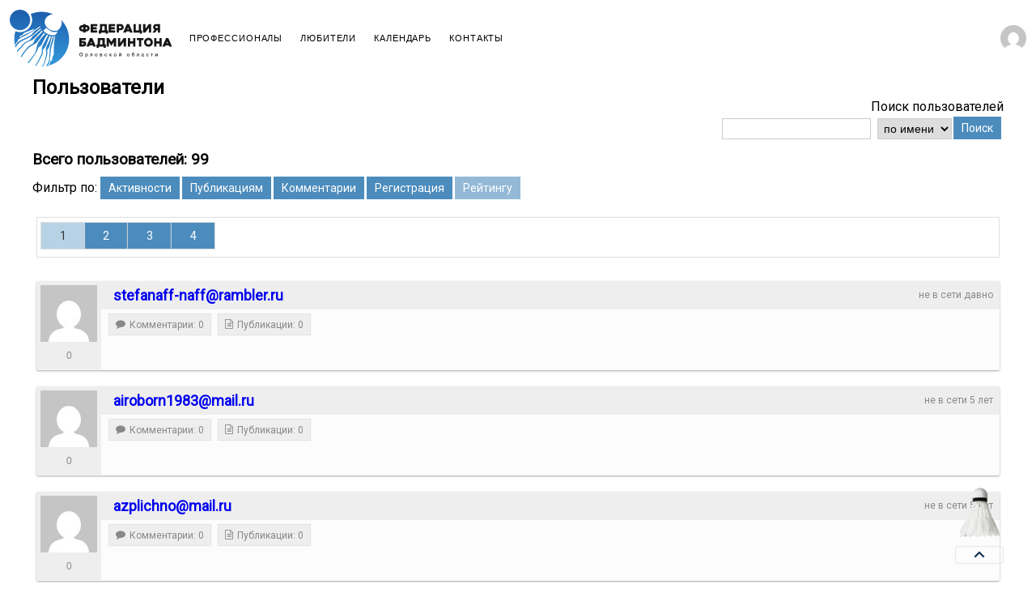

--- FILE ---
content_type: text/html; charset=UTF-8
request_url: https://badminton57.ru/users/?user=1526&pager-id=rcl-users&user=1526&users-filter=rating_total
body_size: 119384
content:
<!DOCTYPE html>
<html lang="ru">
<head>
    <meta charset="UTF-8">
	<meta name="viewport" content="width=device-width, initial-scale=1.0">
    
	<script type="text/javascript">!function(){var t=document.createElement("script");t.type="text/javascript",t.async=!0,t.src="https://vk.com/js/api/openapi.js?168",t.onload=function(){VK.Retargeting.Init("VK-RTRG-529989-cmabZ"),VK.Retargeting.Hit()},document.head.appendChild(t)}();</script><noscript><img src="https://vk.com/rtrg?p=VK-RTRG-529989-cmabZ" style="position:fixed; left:-999px;" alt=""/></noscript>
<!-- Facebook Pixel Code -->
<script>
!function(f,b,e,v,n,t,s)
{if(f.fbq)return;n=f.fbq=function(){n.callMethod?
n.callMethod.apply(n,arguments):n.queue.push(arguments)};
if(!f._fbq)f._fbq=n;n.push=n;n.loaded=!0;n.version='2.0';
n.queue=[];t=b.createElement(e);t.async=!0;
t.src=v;s=b.getElementsByTagName(e)[0];
s.parentNode.insertBefore(t,s)}(window, document,'script',
'https://connect.facebook.net/en_US/fbevents.js');
fbq('init', '341852430466245');
fbq('track', 'PageView');
</script>
<noscript><img height="1" width="1" style="display:none"
src="https://www.facebook.com/tr?id=341852430466245&ev=PageView&noscript=1"
/></noscript>
    <title>Пользователи &#8212; badminton57.ru</title>
<meta name='robots' content='max-image-preview:large' />
	<style>img:is([sizes="auto" i], [sizes^="auto," i]) { contain-intrinsic-size: 3000px 1500px }</style>
	<link rel='dns-prefetch' href='//fonts.googleapis.com' />
		<style>
			.lazyload,
			.lazyloading {
				max-width: 100%;
			}
		</style>
		<script type="text/javascript">
/* <![CDATA[ */
window._wpemojiSettings = {"baseUrl":"https:\/\/s.w.org\/images\/core\/emoji\/16.0.1\/72x72\/","ext":".png","svgUrl":"https:\/\/s.w.org\/images\/core\/emoji\/16.0.1\/svg\/","svgExt":".svg","source":{"concatemoji":"https:\/\/badminton57.ru\/wp-includes\/js\/wp-emoji-release.min.js?ver=6.8.3"}};
/*! This file is auto-generated */
!function(s,n){var o,i,e;function c(e){try{var t={supportTests:e,timestamp:(new Date).valueOf()};sessionStorage.setItem(o,JSON.stringify(t))}catch(e){}}function p(e,t,n){e.clearRect(0,0,e.canvas.width,e.canvas.height),e.fillText(t,0,0);var t=new Uint32Array(e.getImageData(0,0,e.canvas.width,e.canvas.height).data),a=(e.clearRect(0,0,e.canvas.width,e.canvas.height),e.fillText(n,0,0),new Uint32Array(e.getImageData(0,0,e.canvas.width,e.canvas.height).data));return t.every(function(e,t){return e===a[t]})}function u(e,t){e.clearRect(0,0,e.canvas.width,e.canvas.height),e.fillText(t,0,0);for(var n=e.getImageData(16,16,1,1),a=0;a<n.data.length;a++)if(0!==n.data[a])return!1;return!0}function f(e,t,n,a){switch(t){case"flag":return n(e,"\ud83c\udff3\ufe0f\u200d\u26a7\ufe0f","\ud83c\udff3\ufe0f\u200b\u26a7\ufe0f")?!1:!n(e,"\ud83c\udde8\ud83c\uddf6","\ud83c\udde8\u200b\ud83c\uddf6")&&!n(e,"\ud83c\udff4\udb40\udc67\udb40\udc62\udb40\udc65\udb40\udc6e\udb40\udc67\udb40\udc7f","\ud83c\udff4\u200b\udb40\udc67\u200b\udb40\udc62\u200b\udb40\udc65\u200b\udb40\udc6e\u200b\udb40\udc67\u200b\udb40\udc7f");case"emoji":return!a(e,"\ud83e\udedf")}return!1}function g(e,t,n,a){var r="undefined"!=typeof WorkerGlobalScope&&self instanceof WorkerGlobalScope?new OffscreenCanvas(300,150):s.createElement("canvas"),o=r.getContext("2d",{willReadFrequently:!0}),i=(o.textBaseline="top",o.font="600 32px Arial",{});return e.forEach(function(e){i[e]=t(o,e,n,a)}),i}function t(e){var t=s.createElement("script");t.src=e,t.defer=!0,s.head.appendChild(t)}"undefined"!=typeof Promise&&(o="wpEmojiSettingsSupports",i=["flag","emoji"],n.supports={everything:!0,everythingExceptFlag:!0},e=new Promise(function(e){s.addEventListener("DOMContentLoaded",e,{once:!0})}),new Promise(function(t){var n=function(){try{var e=JSON.parse(sessionStorage.getItem(o));if("object"==typeof e&&"number"==typeof e.timestamp&&(new Date).valueOf()<e.timestamp+604800&&"object"==typeof e.supportTests)return e.supportTests}catch(e){}return null}();if(!n){if("undefined"!=typeof Worker&&"undefined"!=typeof OffscreenCanvas&&"undefined"!=typeof URL&&URL.createObjectURL&&"undefined"!=typeof Blob)try{var e="postMessage("+g.toString()+"("+[JSON.stringify(i),f.toString(),p.toString(),u.toString()].join(",")+"));",a=new Blob([e],{type:"text/javascript"}),r=new Worker(URL.createObjectURL(a),{name:"wpTestEmojiSupports"});return void(r.onmessage=function(e){c(n=e.data),r.terminate(),t(n)})}catch(e){}c(n=g(i,f,p,u))}t(n)}).then(function(e){for(var t in e)n.supports[t]=e[t],n.supports.everything=n.supports.everything&&n.supports[t],"flag"!==t&&(n.supports.everythingExceptFlag=n.supports.everythingExceptFlag&&n.supports[t]);n.supports.everythingExceptFlag=n.supports.everythingExceptFlag&&!n.supports.flag,n.DOMReady=!1,n.readyCallback=function(){n.DOMReady=!0}}).then(function(){return e}).then(function(){var e;n.supports.everything||(n.readyCallback(),(e=n.source||{}).concatemoji?t(e.concatemoji):e.wpemoji&&e.twemoji&&(t(e.twemoji),t(e.wpemoji)))}))}((window,document),window._wpemojiSettings);
/* ]]> */
</script>
<style id='wp-emoji-styles-inline-css' type='text/css'>

	img.wp-smiley, img.emoji {
		display: inline !important;
		border: none !important;
		box-shadow: none !important;
		height: 1em !important;
		width: 1em !important;
		margin: 0 0.07em !important;
		vertical-align: -0.1em !important;
		background: none !important;
		padding: 0 !important;
	}
</style>
<link rel='stylesheet' id='wp-block-library-css' href='https://badminton57.ru/wp-includes/css/dist/block-library/style.min.css?ver=6.8.3' type='text/css' media='all' />
<style id='classic-theme-styles-inline-css' type='text/css'>
/*! This file is auto-generated */
.wp-block-button__link{color:#fff;background-color:#32373c;border-radius:9999px;box-shadow:none;text-decoration:none;padding:calc(.667em + 2px) calc(1.333em + 2px);font-size:1.125em}.wp-block-file__button{background:#32373c;color:#fff;text-decoration:none}
</style>
<link rel='stylesheet' id='wp-components-css' href='https://badminton57.ru/wp-includes/css/dist/components/style.min.css?ver=6.8.3' type='text/css' media='all' />
<link rel='stylesheet' id='wp-preferences-css' href='https://badminton57.ru/wp-includes/css/dist/preferences/style.min.css?ver=6.8.3' type='text/css' media='all' />
<link rel='stylesheet' id='wp-block-editor-css' href='https://badminton57.ru/wp-includes/css/dist/block-editor/style.min.css?ver=6.8.3' type='text/css' media='all' />
<link rel='stylesheet' id='popup-maker-block-library-style-css' href='https://badminton57.ru/wp-content/plugins/popup-maker/dist/packages/block-library-style.css?ver=dbea705cfafe089d65f1' type='text/css' media='all' />
<style id='global-styles-inline-css' type='text/css'>
:root{--wp--preset--aspect-ratio--square: 1;--wp--preset--aspect-ratio--4-3: 4/3;--wp--preset--aspect-ratio--3-4: 3/4;--wp--preset--aspect-ratio--3-2: 3/2;--wp--preset--aspect-ratio--2-3: 2/3;--wp--preset--aspect-ratio--16-9: 16/9;--wp--preset--aspect-ratio--9-16: 9/16;--wp--preset--color--black: #000000;--wp--preset--color--cyan-bluish-gray: #abb8c3;--wp--preset--color--white: #ffffff;--wp--preset--color--pale-pink: #f78da7;--wp--preset--color--vivid-red: #cf2e2e;--wp--preset--color--luminous-vivid-orange: #ff6900;--wp--preset--color--luminous-vivid-amber: #fcb900;--wp--preset--color--light-green-cyan: #7bdcb5;--wp--preset--color--vivid-green-cyan: #00d084;--wp--preset--color--pale-cyan-blue: #8ed1fc;--wp--preset--color--vivid-cyan-blue: #0693e3;--wp--preset--color--vivid-purple: #9b51e0;--wp--preset--gradient--vivid-cyan-blue-to-vivid-purple: linear-gradient(135deg,rgba(6,147,227,1) 0%,rgb(155,81,224) 100%);--wp--preset--gradient--light-green-cyan-to-vivid-green-cyan: linear-gradient(135deg,rgb(122,220,180) 0%,rgb(0,208,130) 100%);--wp--preset--gradient--luminous-vivid-amber-to-luminous-vivid-orange: linear-gradient(135deg,rgba(252,185,0,1) 0%,rgba(255,105,0,1) 100%);--wp--preset--gradient--luminous-vivid-orange-to-vivid-red: linear-gradient(135deg,rgba(255,105,0,1) 0%,rgb(207,46,46) 100%);--wp--preset--gradient--very-light-gray-to-cyan-bluish-gray: linear-gradient(135deg,rgb(238,238,238) 0%,rgb(169,184,195) 100%);--wp--preset--gradient--cool-to-warm-spectrum: linear-gradient(135deg,rgb(74,234,220) 0%,rgb(151,120,209) 20%,rgb(207,42,186) 40%,rgb(238,44,130) 60%,rgb(251,105,98) 80%,rgb(254,248,76) 100%);--wp--preset--gradient--blush-light-purple: linear-gradient(135deg,rgb(255,206,236) 0%,rgb(152,150,240) 100%);--wp--preset--gradient--blush-bordeaux: linear-gradient(135deg,rgb(254,205,165) 0%,rgb(254,45,45) 50%,rgb(107,0,62) 100%);--wp--preset--gradient--luminous-dusk: linear-gradient(135deg,rgb(255,203,112) 0%,rgb(199,81,192) 50%,rgb(65,88,208) 100%);--wp--preset--gradient--pale-ocean: linear-gradient(135deg,rgb(255,245,203) 0%,rgb(182,227,212) 50%,rgb(51,167,181) 100%);--wp--preset--gradient--electric-grass: linear-gradient(135deg,rgb(202,248,128) 0%,rgb(113,206,126) 100%);--wp--preset--gradient--midnight: linear-gradient(135deg,rgb(2,3,129) 0%,rgb(40,116,252) 100%);--wp--preset--font-size--small: 13px;--wp--preset--font-size--medium: 20px;--wp--preset--font-size--large: 36px;--wp--preset--font-size--x-large: 42px;--wp--preset--spacing--20: 0.44rem;--wp--preset--spacing--30: 0.67rem;--wp--preset--spacing--40: 1rem;--wp--preset--spacing--50: 1.5rem;--wp--preset--spacing--60: 2.25rem;--wp--preset--spacing--70: 3.38rem;--wp--preset--spacing--80: 5.06rem;--wp--preset--shadow--natural: 6px 6px 9px rgba(0, 0, 0, 0.2);--wp--preset--shadow--deep: 12px 12px 50px rgba(0, 0, 0, 0.4);--wp--preset--shadow--sharp: 6px 6px 0px rgba(0, 0, 0, 0.2);--wp--preset--shadow--outlined: 6px 6px 0px -3px rgba(255, 255, 255, 1), 6px 6px rgba(0, 0, 0, 1);--wp--preset--shadow--crisp: 6px 6px 0px rgba(0, 0, 0, 1);}:where(.is-layout-flex){gap: 0.5em;}:where(.is-layout-grid){gap: 0.5em;}body .is-layout-flex{display: flex;}.is-layout-flex{flex-wrap: wrap;align-items: center;}.is-layout-flex > :is(*, div){margin: 0;}body .is-layout-grid{display: grid;}.is-layout-grid > :is(*, div){margin: 0;}:where(.wp-block-columns.is-layout-flex){gap: 2em;}:where(.wp-block-columns.is-layout-grid){gap: 2em;}:where(.wp-block-post-template.is-layout-flex){gap: 1.25em;}:where(.wp-block-post-template.is-layout-grid){gap: 1.25em;}.has-black-color{color: var(--wp--preset--color--black) !important;}.has-cyan-bluish-gray-color{color: var(--wp--preset--color--cyan-bluish-gray) !important;}.has-white-color{color: var(--wp--preset--color--white) !important;}.has-pale-pink-color{color: var(--wp--preset--color--pale-pink) !important;}.has-vivid-red-color{color: var(--wp--preset--color--vivid-red) !important;}.has-luminous-vivid-orange-color{color: var(--wp--preset--color--luminous-vivid-orange) !important;}.has-luminous-vivid-amber-color{color: var(--wp--preset--color--luminous-vivid-amber) !important;}.has-light-green-cyan-color{color: var(--wp--preset--color--light-green-cyan) !important;}.has-vivid-green-cyan-color{color: var(--wp--preset--color--vivid-green-cyan) !important;}.has-pale-cyan-blue-color{color: var(--wp--preset--color--pale-cyan-blue) !important;}.has-vivid-cyan-blue-color{color: var(--wp--preset--color--vivid-cyan-blue) !important;}.has-vivid-purple-color{color: var(--wp--preset--color--vivid-purple) !important;}.has-black-background-color{background-color: var(--wp--preset--color--black) !important;}.has-cyan-bluish-gray-background-color{background-color: var(--wp--preset--color--cyan-bluish-gray) !important;}.has-white-background-color{background-color: var(--wp--preset--color--white) !important;}.has-pale-pink-background-color{background-color: var(--wp--preset--color--pale-pink) !important;}.has-vivid-red-background-color{background-color: var(--wp--preset--color--vivid-red) !important;}.has-luminous-vivid-orange-background-color{background-color: var(--wp--preset--color--luminous-vivid-orange) !important;}.has-luminous-vivid-amber-background-color{background-color: var(--wp--preset--color--luminous-vivid-amber) !important;}.has-light-green-cyan-background-color{background-color: var(--wp--preset--color--light-green-cyan) !important;}.has-vivid-green-cyan-background-color{background-color: var(--wp--preset--color--vivid-green-cyan) !important;}.has-pale-cyan-blue-background-color{background-color: var(--wp--preset--color--pale-cyan-blue) !important;}.has-vivid-cyan-blue-background-color{background-color: var(--wp--preset--color--vivid-cyan-blue) !important;}.has-vivid-purple-background-color{background-color: var(--wp--preset--color--vivid-purple) !important;}.has-black-border-color{border-color: var(--wp--preset--color--black) !important;}.has-cyan-bluish-gray-border-color{border-color: var(--wp--preset--color--cyan-bluish-gray) !important;}.has-white-border-color{border-color: var(--wp--preset--color--white) !important;}.has-pale-pink-border-color{border-color: var(--wp--preset--color--pale-pink) !important;}.has-vivid-red-border-color{border-color: var(--wp--preset--color--vivid-red) !important;}.has-luminous-vivid-orange-border-color{border-color: var(--wp--preset--color--luminous-vivid-orange) !important;}.has-luminous-vivid-amber-border-color{border-color: var(--wp--preset--color--luminous-vivid-amber) !important;}.has-light-green-cyan-border-color{border-color: var(--wp--preset--color--light-green-cyan) !important;}.has-vivid-green-cyan-border-color{border-color: var(--wp--preset--color--vivid-green-cyan) !important;}.has-pale-cyan-blue-border-color{border-color: var(--wp--preset--color--pale-cyan-blue) !important;}.has-vivid-cyan-blue-border-color{border-color: var(--wp--preset--color--vivid-cyan-blue) !important;}.has-vivid-purple-border-color{border-color: var(--wp--preset--color--vivid-purple) !important;}.has-vivid-cyan-blue-to-vivid-purple-gradient-background{background: var(--wp--preset--gradient--vivid-cyan-blue-to-vivid-purple) !important;}.has-light-green-cyan-to-vivid-green-cyan-gradient-background{background: var(--wp--preset--gradient--light-green-cyan-to-vivid-green-cyan) !important;}.has-luminous-vivid-amber-to-luminous-vivid-orange-gradient-background{background: var(--wp--preset--gradient--luminous-vivid-amber-to-luminous-vivid-orange) !important;}.has-luminous-vivid-orange-to-vivid-red-gradient-background{background: var(--wp--preset--gradient--luminous-vivid-orange-to-vivid-red) !important;}.has-very-light-gray-to-cyan-bluish-gray-gradient-background{background: var(--wp--preset--gradient--very-light-gray-to-cyan-bluish-gray) !important;}.has-cool-to-warm-spectrum-gradient-background{background: var(--wp--preset--gradient--cool-to-warm-spectrum) !important;}.has-blush-light-purple-gradient-background{background: var(--wp--preset--gradient--blush-light-purple) !important;}.has-blush-bordeaux-gradient-background{background: var(--wp--preset--gradient--blush-bordeaux) !important;}.has-luminous-dusk-gradient-background{background: var(--wp--preset--gradient--luminous-dusk) !important;}.has-pale-ocean-gradient-background{background: var(--wp--preset--gradient--pale-ocean) !important;}.has-electric-grass-gradient-background{background: var(--wp--preset--gradient--electric-grass) !important;}.has-midnight-gradient-background{background: var(--wp--preset--gradient--midnight) !important;}.has-small-font-size{font-size: var(--wp--preset--font-size--small) !important;}.has-medium-font-size{font-size: var(--wp--preset--font-size--medium) !important;}.has-large-font-size{font-size: var(--wp--preset--font-size--large) !important;}.has-x-large-font-size{font-size: var(--wp--preset--font-size--x-large) !important;}
:where(.wp-block-post-template.is-layout-flex){gap: 1.25em;}:where(.wp-block-post-template.is-layout-grid){gap: 1.25em;}
:where(.wp-block-columns.is-layout-flex){gap: 2em;}:where(.wp-block-columns.is-layout-grid){gap: 2em;}
:root :where(.wp-block-pullquote){font-size: 1.5em;line-height: 1.6;}
</style>
<link rel='stylesheet' id='contact-form-7-css' href='https://badminton57.ru/wp-content/plugins/contact-form-7/includes/css/styles.css?ver=6.1.3' type='text/css' media='all' />
<link rel='stylesheet' id='woocommerce-layout-css' href='https://badminton57.ru/wp-content/plugins/woocommerce/assets/css/woocommerce-layout.css?ver=10.3.4' type='text/css' media='all' />
<link rel='stylesheet' id='woocommerce-smallscreen-css' href='https://badminton57.ru/wp-content/plugins/woocommerce/assets/css/woocommerce-smallscreen.css?ver=10.3.4' type='text/css' media='only screen and (max-width: 768px)' />
<link rel='stylesheet' id='woocommerce-general-css' href='https://badminton57.ru/wp-content/plugins/woocommerce/assets/css/woocommerce.css?ver=10.3.4' type='text/css' media='all' />
<style id='woocommerce-inline-inline-css' type='text/css'>
.woocommerce form .form-row .required { visibility: visible; }
</style>
<link rel='stylesheet' id='rcl-awesome-css' href='https://badminton57.ru/wp-content/plugins/wp-recall/assets/rcl-awesome/rcl-awesome.min.css?ver=6.8.3' type='text/css' media='all' />
<link rel='stylesheet' id='animate-css-css' href='https://badminton57.ru/wp-content/plugins/wp-recall/assets/css/animate-css/animate.min.css?ver=6.8.3' type='text/css' media='all' />
<link rel='stylesheet' id='rcl-core-css' href='https://badminton57.ru/wp-content/plugins/wp-recall/assets/css/core.css?ver=6.8.3' type='text/css' media='all' />
<link rel='stylesheet' id='rcl-users-list-css' href='https://badminton57.ru/wp-content/plugins/wp-recall/assets/css/users.css?ver=6.8.3' type='text/css' media='all' />
<link rel='stylesheet' id='rcl-register-form-css' href='https://badminton57.ru/wp-content/plugins/wp-recall/assets/css/regform.css?ver=6.8.3' type='text/css' media='all' />
<link rel='stylesheet' id='ssi-modal-css' href='https://badminton57.ru/wp-content/plugins/wp-recall/assets/js/ssi-modal/ssi-modal.min.css?ver=6.8.3' type='text/css' media='all' />
<link rel='stylesheet' id='rcl-rating-system-css' href='https://badminton57.ru/wp-content/plugins/wp-recall/add-on/rating-system/style.css?ver=6.8.3' type='text/css' media='all' />
<link rel='stylesheet' id='rcl-feed-css' href='https://badminton57.ru/wp-content/plugins/wp-recall/add-on/feed/style.css?ver=6.8.3' type='text/css' media='all' />
<link rel='stylesheet' id='rcl-publics-css' href='https://badminton57.ru/wp-content/plugins/wp-recall/add-on/publicpost/style.css?ver=6.8.3' type='text/css' media='all' />
<link rel='stylesheet' id='rcl-chat-css' href='https://badminton57.ru/wp-content/plugins/wp-recall/add-on/rcl-chat/style.css?ver=6.8.3' type='text/css' media='all' />
<link rel='stylesheet' id='cab_15-css' href='https://badminton57.ru/wp-content/plugins/wp-recall/add-on/theme-sunshine/style.css?ver=6.8.3' type='text/css' media='all' />
<link rel='stylesheet' id='brands-styles-css' href='https://badminton57.ru/wp-content/plugins/woocommerce/assets/css/brands.css?ver=10.3.4' type='text/css' media='all' />
<link rel='stylesheet' id='dgwt-wcas-style-css' href='https://badminton57.ru/wp-content/plugins/ajax-search-for-woocommerce/assets/css/style.min.css?ver=1.31.0' type='text/css' media='all' />
<link rel='stylesheet' id='footer-css' href='https://badminton57.ru/wp-content/themes/cubikvoid/assets/style/css/footer.css?ver=5.5.3' type='text/css' media='all' />
<link rel='stylesheet' id='header-css' href='https://badminton57.ru/wp-content/themes/cubikvoid/assets/style/css/header.css?ver=6.8.3' type='text/css' media='all' />
<link rel='stylesheet' id='main-css' href='https://badminton57.ru/wp-content/themes/cubikvoid/assets/style/css/main.css?ver=6.8.3' type='text/css' media='all' />
<link rel='stylesheet' id='mobile-header-css' href='https://badminton57.ru/wp-content/themes/cubikvoid/assets/style/css/mobile-header.css?ver=6.8.3' type='text/css' media='all' />
<link rel='stylesheet' id='font-css' href='https://fonts.googleapis.com/css2?family=Roboto&#038;display=swap&#038;ver=6.8.3' type='text/css' media='all' />
<link rel='stylesheet' id='shop-css' href='https://badminton57.ru/wp-content/themes/cubikvoid/assets/style/css/shop.css?ver=6.8.3' type='text/css' media='all' />
<link rel='stylesheet' id='mobile-shop-css' href='https://badminton57.ru/wp-content/themes/cubikvoid/assets/style/css/mobile-shop.css?ver=6.8.3' type='text/css' media='all' />
<link rel='stylesheet' id='basket-css' href='https://badminton57.ru/wp-content/themes/cubikvoid/assets/style/css/basket.css?ver=6.8.3' type='text/css' media='all' />
<link rel='stylesheet' id='product-css' href='https://badminton57.ru/wp-content/themes/cubikvoid/assets/style/css/product.css?ver=6.8.3' type='text/css' media='all' />
<link rel='stylesheet' id='achivments-css' href='https://badminton57.ru/wp-content/themes/cubikvoid/assets/style/css/achivments.css?ver=6.8.3' type='text/css' media='all' />
<link rel='stylesheet' id='mobile-achivments-css' href='https://badminton57.ru/wp-content/themes/cubikvoid/assets/style/css/mobile-achivments.css?ver=6.8.3' type='text/css' media='all' />
<link rel='stylesheet' id='patricipants-css' href='https://badminton57.ru/wp-content/themes/cubikvoid/assets/style/css/patricipants.css?ver=6.8.3' type='text/css' media='all' />
<link rel='stylesheet' id='zoomWooCccs-css' href='https://badminton57.ru/wp-content/themes/cubikvoid/assets/photoSwipe/PhotoSwipe/photoswipe.css?ver=6.8.3' type='text/css' media='all' />
<link rel='stylesheet' id='zoomWooCccs2-css' href='https://badminton57.ru/wp-content/themes/cubikvoid/assets/photoSwipe/PhotoSwipe/default-skin/default-skin.css?ver=6.8.3' type='text/css' media='all' />
<link rel='stylesheet' id='dtpicker-css' href='https://badminton57.ru/wp-content/plugins/date-time-picker-field/assets/js/vendor/datetimepicker/jquery.datetimepicker.min.css?ver=6.8.3' type='text/css' media='all' />
<script type="text/javascript" src="https://badminton57.ru/wp-includes/js/jquery/jquery.min.js?ver=3.7.1" id="jquery-core-js"></script>
<script type="text/javascript" src="https://badminton57.ru/wp-includes/js/jquery/jquery-migrate.min.js?ver=3.4.1" id="jquery-migrate-js"></script>
<script type="text/javascript" src="https://badminton57.ru/wp-content/plugins/woocommerce/assets/js/jquery-blockui/jquery.blockUI.min.js?ver=2.7.0-wc.10.3.4" id="wc-jquery-blockui-js" defer="defer" data-wp-strategy="defer"></script>
<script type="text/javascript" id="wc-add-to-cart-js-extra">
/* <![CDATA[ */
var wc_add_to_cart_params = {"ajax_url":"\/wp-admin\/admin-ajax.php","wc_ajax_url":"\/?wc-ajax=%%endpoint%%","i18n_view_cart":"\u041f\u0440\u043e\u0441\u043c\u043e\u0442\u0440 \u043a\u043e\u0440\u0437\u0438\u043d\u044b","cart_url":"https:\/\/badminton57.ru\/cart\/","is_cart":"","cart_redirect_after_add":"no"};
/* ]]> */
</script>
<script type="text/javascript" src="https://badminton57.ru/wp-content/plugins/woocommerce/assets/js/frontend/add-to-cart.min.js?ver=10.3.4" id="wc-add-to-cart-js" defer="defer" data-wp-strategy="defer"></script>
<script type="text/javascript" src="https://badminton57.ru/wp-content/plugins/woocommerce/assets/js/js-cookie/js.cookie.min.js?ver=2.1.4-wc.10.3.4" id="wc-js-cookie-js" defer="defer" data-wp-strategy="defer"></script>
<script type="text/javascript" id="woocommerce-js-extra">
/* <![CDATA[ */
var woocommerce_params = {"ajax_url":"\/wp-admin\/admin-ajax.php","wc_ajax_url":"\/?wc-ajax=%%endpoint%%","i18n_password_show":"\u041f\u043e\u043a\u0430\u0437\u0430\u0442\u044c \u043f\u0430\u0440\u043e\u043b\u044c","i18n_password_hide":"\u0421\u043a\u0440\u044b\u0442\u044c \u043f\u0430\u0440\u043e\u043b\u044c"};
/* ]]> */
</script>
<script type="text/javascript" src="https://badminton57.ru/wp-content/plugins/woocommerce/assets/js/frontend/woocommerce.min.js?ver=10.3.4" id="woocommerce-js" defer="defer" data-wp-strategy="defer"></script>
<script type="text/javascript" id="rcl-core-scripts-js-extra">
/* <![CDATA[ */
var Rcl = {"ajaxurl":"https:\/\/badminton57.ru\/wp-admin\/admin-ajax.php","wpurl":"https:\/\/badminton57.ru","rcl_url":"https:\/\/badminton57.ru\/wp-content\/plugins\/wp-recall\/","user_ID":"0","nonce":"4b94cad12a","local":{"save":"\u0421\u043e\u0445\u0440\u0430\u043d\u0438\u0442\u044c","close":"\u0417\u0430\u043a\u0440\u044b\u0442\u044c","wait":"\u041f\u043e\u0434\u043e\u0436\u0434\u0438\u0442\u0435","preview":"\u041f\u0440\u0435\u0434\u043f\u0440\u043e\u0441\u043c\u043e\u0442\u0440","error":"\u041e\u0448\u0438\u0431\u043a\u0430","loading":"\u0417\u0430\u0433\u0440\u0443\u0437\u043a\u0430","upload":"\u0417\u0430\u0433\u0440\u0443\u0437\u0438\u0442\u044c","no_repeat_pass":"\u041f\u043e\u0432\u0442\u043e\u0440 \u043f\u0430\u0440\u043e\u043b\u044f \u043d\u0435 \u0432\u0435\u0440\u043d\u044b\u0439!","publish":"\u041f\u0443\u0431\u043b\u0438\u043a\u043e\u0432\u0430\u0442\u044c","save_draft":"\u0421\u043e\u0445\u0440\u0430\u043d\u0438\u0442\u044c \u043a\u0430\u043a \u0447\u0435\u0440\u043d\u043e\u0432\u0438\u043a","edit":"\u0420\u0435\u0434\u0430\u043a\u0442\u0438\u0440\u043e\u0432\u0430\u0442\u044c","edit_box_title":"\u0411\u044b\u0441\u0442\u0440\u043e\u0435 \u0440\u0435\u0434\u0430\u043a\u0442\u0438\u0440\u043e\u0432\u0430\u043d\u0438\u0435","allowed_downloads":"\u041f\u0440\u0435\u0432\u044b\u0448\u0435\u043d\u043e \u043c\u0430\u0441\u0438\u043c\u0430\u043b\u044c\u043d\u043e\u0435 \u043a\u043e\u043b-\u0432\u043e \u0444\u0430\u0439\u043b\u043e\u0432 \u0434\u043b\u044f \u0437\u0430\u0433\u0440\u0443\u0437\u043a\u0438! \u041c\u0430\u043a\u0441:","upload_size_public":"\u041f\u0440\u0435\u0432\u044b\u0448\u0435\u043d \u043c\u0430\u043a\u0441\u0438\u043c\u0430\u043b\u044c\u043d\u044b\u0439 \u0440\u0430\u0437\u043c\u0435\u0440 \u0444\u0430\u0439\u043b\u0430! \u041c\u0430\u043a\u0441:","empty_mess":"\u041d\u0430\u043f\u0438\u0448\u0438\u0442\u0435 \u0445\u043e\u0442\u044c \u0447\u0442\u043e-\u0442\u043e","max_words":"\u041f\u0440\u0435\u0432\u044b\u0448\u0435\u043d \u043c\u0430\u043a\u0441\u0438\u043c\u0430\u043b\u044c\u043d\u044b\u0439 \u0440\u0430\u0437\u043c\u0435\u0440 \u0441\u043e\u043e\u0431\u0449\u0435\u043d\u0438\u044f","upload_size_chat":"\u041f\u0440\u0435\u0432\u044b\u0448\u0435\u043d \u043c\u0430\u0441\u0438\u043c\u0430\u043b\u044c\u043d\u044b\u0439 \u0440\u0430\u0437\u043c\u0435\u0440 \u0444\u0430\u0439\u043b\u0430! \u041c\u0430\u043a\u0441. 2 \u041c\u0411","title_user_info":"\u041f\u043e\u0434\u0440\u043e\u0431\u043d\u0430\u044f \u0438\u043d\u0444\u043e\u0440\u043c\u0430\u0446\u0438\u044f"},"mobile":"0","https":"1","slider":"''","errors":{"required":"\u0417\u0430\u043f\u043e\u043b\u043d\u0438\u0442\u0435 \u0432\u0441\u0435 \u043e\u0431\u044f\u0437\u0430\u0442\u0435\u043b\u044c\u043d\u044b\u0435 \u043f\u043e\u043b\u044f","pattern":"\u0423\u043a\u0430\u0436\u0438\u0442\u0435 \u0434\u0430\u043d\u043d\u044b\u0435 \u0432 \u0442\u0440\u0435\u0431\u0443\u0435\u043c\u043e\u043c \u0444\u043e\u0440\u043c\u0430\u0442\u0435","number_range":"\u0423\u043a\u0430\u0436\u0438\u0442\u0435 \u0447\u0438\u0441\u043b\u043e \u0432 \u043f\u0440\u0435\u0434\u0435\u043b\u0430\u0445 \u0440\u0430\u0437\u0440\u0435\u0448\u0435\u043d\u043d\u043e\u0433\u043e \u0434\u0438\u0430\u043f\u0430\u0437\u043e\u043d\u0430","file_max_size":"\u0420\u0430\u0437\u043c\u0435\u0440 \u0444\u0430\u0439\u043b\u0430 \u043f\u0440\u0435\u0432\u044b\u0448\u0435\u043d","file_accept":"\u041d\u0435\u0432\u0435\u0440\u043d\u044b\u0439 \u0442\u0438\u043f \u0444\u0430\u0439\u043b\u0430"},"chat":{"sounds":"https:\/\/badminton57.ru\/wp-content\/plugins\/wp-recall\/add-on\/rcl-chat\/sounds\/","delay":"15","inactivity":"10","file_size":"2"},"post_ID":"705","office_ID":"1526"};
/* ]]> */
</script>
<script type="text/javascript" src="https://badminton57.ru/wp-content/plugins/wp-recall/assets/js/core.js?ver=6.8.3" id="rcl-core-scripts-js"></script>
<script type="text/javascript" src="https://badminton57.ru/wp-content/plugins/wp-recall/assets/js/ssi-modal/ssi-modal.min.js?ver=16.22.0" id="ssi-modal-js"></script>
<script type="text/javascript" src="https://badminton57.ru/wp-content/plugins/wp-recall/assets/js/scripts.js?ver=16.22.0" id="rcl-primary-scripts-js"></script>
<script type="text/javascript" src="https://badminton57.ru/wp-content/plugins/wp-recall/add-on/rating-system/js/scripts.js?ver=16.22.0" id="rcl-rating-system-js"></script>
<script type="text/javascript" src="https://badminton57.ru/wp-content/plugins/wp-recall/add-on/feed/js/scripts.js?ver=16.22.0" id="rcl-feed-js"></script>
<script type="text/javascript" src="https://badminton57.ru/wp-content/plugins/wp-recall/add-on/publicpost/js/scripts.js?ver=16.22.0" id="rcl-publics-js"></script>
<script type="text/javascript" src="https://badminton57.ru/wp-content/plugins/wp-recall/add-on/rcl-chat/js/scripts.js?ver=16.22.0" id="rcl-chat-js"></script>
<script type="text/javascript" src="https://badminton57.ru/wp-content/plugins/wp-recall/functions/supports/js/user-details.js?ver=16.22.0" id="rcl-user-info-js"></script>
<link rel="https://api.w.org/" href="https://badminton57.ru/wp-json/" /><link rel="alternate" title="JSON" type="application/json" href="https://badminton57.ru/wp-json/wp/v2/pages/705" /><link rel="EditURI" type="application/rsd+xml" title="RSD" href="https://badminton57.ru/xmlrpc.php?rsd" />
<meta name="generator" content="WordPress 6.8.3" />
<meta name="generator" content="WooCommerce 10.3.4" />
<link rel="canonical" href="https://badminton57.ru/users/" />
<link rel='shortlink' href='https://badminton57.ru/?p=705' />
<link rel="alternate" title="oEmbed (JSON)" type="application/json+oembed" href="https://badminton57.ru/wp-json/oembed/1.0/embed?url=https%3A%2F%2Fbadminton57.ru%2Fusers%2F" />
<link rel="alternate" title="oEmbed (XML)" type="text/xml+oembed" href="https://badminton57.ru/wp-json/oembed/1.0/embed?url=https%3A%2F%2Fbadminton57.ru%2Fusers%2F&#038;format=xml" />
		<script>
			document.documentElement.className = document.documentElement.className.replace('no-js', 'js');
		</script>
				<style>
			.no-js img.lazyload {
				display: none;
			}

			figure.wp-block-image img.lazyloading {
				min-width: 150px;
			}

			.lazyload,
			.lazyloading {
				--smush-placeholder-width: 100px;
				--smush-placeholder-aspect-ratio: 1/1;
				width: var(--smush-image-width, var(--smush-placeholder-width)) !important;
				aspect-ratio: var(--smush-image-aspect-ratio, var(--smush-placeholder-aspect-ratio)) !important;
			}

						.lazyload, .lazyloading {
				opacity: 0;
			}

			.lazyloaded {
				opacity: 1;
				transition: opacity 400ms;
				transition-delay: 0ms;
			}

					</style>
				<style>
			.dgwt-wcas-ico-magnifier,.dgwt-wcas-ico-magnifier-handler{max-width:20px}.dgwt-wcas-search-wrapp{max-width:600px}		</style>
			<noscript><style>.woocommerce-product-gallery{ opacity: 1 !important; }</style></noscript>
	<style type="text/css">.recentcomments a{display:inline !important;padding:0 !important;margin:0 !important;}</style><link rel="icon" href="https://badminton57.ru/wp-content/uploads/2020/09/cropped-icon-5-32x32.png" sizes="32x32" />
<link rel="icon" href="https://badminton57.ru/wp-content/uploads/2020/09/cropped-icon-5-192x192.png" sizes="192x192" />
<link rel="apple-touch-icon" href="https://badminton57.ru/wp-content/uploads/2020/09/cropped-icon-5-180x180.png" />
<meta name="msapplication-TileImage" content="https://badminton57.ru/wp-content/uploads/2020/09/cropped-icon-5-270x270.png" />
<style>a.recall-button,span.recall-button,.recall-button.rcl-upload-button,input[type="submit"].recall-button,input[type="submit"] .recall-button,input[type="button"].recall-button,input[type="button"] .recall-button,a.recall-button:hover,.recall-button.rcl-upload-button:hover,input[type="submit"].recall-button:hover,input[type="submit"] .recall-button:hover,input[type="button"].recall-button:hover,input[type="button"] .recall-button:hover{background: rgb(76, 140, 189);}a.recall-button.active,a.recall-button.active:hover,a.recall-button.filter-active,a.recall-button.filter-active:hover,a.data-filter.filter-active,a.data-filter.filter-active:hover{background: rgba(76, 140, 189, 0.4);}.rcl_preloader i{color:rgb(76,140,189);}.rcl-user-getails .status-user-rcl::before{border-left-color:rgb(76,140,189);}.rows-list .status-user-rcl::before{border-top-color:rgb(76,140,189);}.status-user-rcl{border-color:rgb(76,140,189);}.rcl-field-input input[type="checkbox"]:checked + label.block-label::before,.rcl-field-input input[type="radio"]:checked + label.block-label::before{background:rgb(76,140,189);border-color:rgb(76,140,189);}body .rcl-bttn.rcl-bttn__type-primary {background-color: rgb(76,140,189);}.rcl-bttn.rcl-bttn__type-primary.rcl-bttn__active {background-color: rgba(76, 140, 189, 0.4);}.rcl-bttn.rcl-bttn__type-simple.rcl-bttn__active {box-shadow: 0 -5px 0 -3px rgb(76, 140, 189) inset;}body .rcl-bttn.rcl-bttn__type-primary {color: #fff;}body .rcl-bttn,.rcl-bttn.rcl-bttn__size-small {font-size: 12.04px;}.rcl-bttn.rcl-bttn__size-standart {font-size: 14px;}.rcl-bttn.rcl-bttn__size-medium {font-size: 16.24px;}.rcl-bttn__type-clear.rcl-bttn__mod-only-icon.rcl-bttn__size-medium,.rcl-bttn.rcl-bttn__size-large {font-size: 18.62px;}.rcl-bttn.rcl-bttn__size-big {font-size: 21px;}.rcl-bttn__type-clear.rcl-bttn__mod-only-icon.rcl-bttn__size-large {font-size: 23.24px;}.rcl-bttn__type-clear.rcl-bttn__mod-only-icon.rcl-bttn__size-big {font-size: 28px;}.rcl-chat .message-box::before{border-right-color:rgba(76,140,189,0.15);}.rcl-chat .message-box{background:rgba(76,140,189,0.15);}.rcl-chat .nth .message-box::before{border-right-color:rgba(76,140,189,0.35);}.rcl-chat .nth .message-box {background:rgba(76,140,189,0.35);}#lk-conteyner{background-image: url(https://badminton57.ru/wp-content/plugins/wp-recall/add-on/theme-sunshine/img/default-cover.jpg?vers=1669646127);}#lk-menu a:hover {background: rgba(68, 126, 170, 1);}#lk-menu a.active:hover {background: rgba(76, 140, 189, 0.4);}</style>
</head>
<body>
    <div id="wrapper">
        <header id="header">
            <div id="header__content">
                <a id="header__link_main" href="/">
                    <img data-src="https://badminton57.ru/wp-content/themes/cubikvoid/assets/media/image/logoVector.svg" alt="" src="[data-uri]" class="lazyload" />
                </a>

                <nav style="flex-wrap:wrap" id="header__buttons">
                    <div class="header__button_container">
                        <div class="header__button header__button_l">Профессионалы</div>
                        <div class="header__button_popup header__btn_hide">
                            <ul class="header__button_list">
                                <a href="/federation">
                                    <li class="nav_link">Наша команда</li>
                                </a>
                                <a href="/category/achivments">
                                    <li class="nav_link">Наши достижения</li>
                                </a>
                                <a href="/documents">
                                    <li class="nav_link">Документы</li>
                                </a>
                                <a href="/federation#section_cids">
                                    <li class="nav_link">Бадминтон детям</li>
                                </a>
                                <!--<a href="/federation#section_sportsmans">
                                    <li class="nav_link">Наши спортсмены</li>
                                </a>-->
                                <a href="/sbornie">
                                    <li class="nav_link">Список сборных</li>
                                </a>
								<a href="/archive">
                                    <li class="nav_link">Архив</li>
                                </a>
									<a href="/donations">
                                    <li class="nav_link">Поддержать</li>
                                </a>
								<a href="#footer_partners">
                                    <li class="nav_link">Наши партнёры</li>
                                </a>
							
								<a href="#footer__map">
                                    <li class="nav_link">Контакты</li>
                                </a>
								
                            </ul>
                        </div>
                    </div>
                    <div class="header__button_container">
                        <div class="header__button  header__button_l">Любители</div>
                        <div class="header__button_popup header__btn_hide">
                            <ul class="header__button_list">
                                <a href="/club-page">
                                    <li class="nav_link">Наша команда</li>
                                </a>
                                <a href="/category/participants/">
                                    <li class="nav_link">Участники клуба</li>
                                </a>
                                <a href="/club-page#srok_section">
                                    <li class="nav_link">Преимущества</li>
                                </a>
                                <a href="/club-page#section_club_policy">
                                    <li class="nav_link">Вступить в клуб</li>
                                </a>
                                <a href="/club-page#section_new_member">
                                    <li class="nav_link">Новичкам</li>
                                </a>
                                <a href="/club-page#section_workouts">
                                    <li class="nav_link">Тренировки</li>
                                </a>
                                <a href="/club-page/#section_insurance">
                                    <li class="nav_link">Страховка</li>
                                </a>
                                <a href="/shop">
                                    <li class="nav_link">Магазин клуба</li>
                                </a>
                               	<a href="#footer_partners">
                                    <li class="nav_link">Наши партнёры</li>
                                </a>
							
								<a href="#footer__map">
                                    <li class="nav_link">Контакты</li>
                                </a>
                            </ul>
                        </div>
                    </div>
					<div class="header__button_container">
                        <div class="header__button header__button_l">Календарь</div>
                        <div class="header__button_popup header__btn_hide">
                            <ul class="header__button_list">

                                <a href="/calendar-2025/">
                                    <li class="nav_link">Календарь 2025</li>
                                </a>

                            </ul>
                        </div>
                    </div>
					<div class="header__button_container">
                        <a href="#footer__map" class="header__button header__button_l" style="color: #000;" data-scroll-to>Контакты</a>
                    </div>
					<!--<div class="header__button_container">
                        <div class="header__button header__button_l">Рейтинг</div>
                        <div class="header__button_popup header__btn_hide">
                            <ul class="header__button_list">
                                <a href="https://docs.google.com/spreadsheets/d/1wGdTfBHu9pRFjNhxwd40-O3IvpaoAjhY5abDKn5w2Bs/edit#gid=1302018163">
                                    <li class="nav_link">Одиночный рейтинг</li>
                                </a>
                               <a href="https://docs.google.com/spreadsheets/d/1ctuqoAR2S9i5dxJ7oA5UoL8fcsRVPW3YefxrGDBxC1c/edit?usp=drivesdk">
                                    <li class="nav_link">Парный рейтинг</li>
                                </a>
                             
                            </ul>
                        </div>
                    </div>
                    <div class="header__button_container">
                        <a href="/bisnesLiga/" class="header__button header__button_l header__button_link">Бизнес лига</a>
                    </div>-->
                </nav>
				<div onclick="move();" style="position:fixed;bottom:20px;right:40px;cursor:pointer;z-index:100">
					<img data-src="https://badminton57.ru/wp-content/themes/cubikvoid/assets/media/image/volan_up.png" src="[data-uri]" class="lazyload" style="--smush-placeholder-width: 60px; --smush-placeholder-aspect-ratio: 60/94;">
				</div>
				<script>
					var move = function(){
						window.scroll({
							 top: 0, 
							 left: 0, 
							 behavior: 'smooth' 
							});
					}
					
					window.addEventListener('load',function(){
						let buttons = document.querySelectorAll('.animButton');
						buttons.forEach(function(el){
							el.addEventListener('click',function(){
								el.classList.add("animButtonClick");
								setTimeout(function(){
									el.classList.remove('animButtonClick');
								},500);
							});
						})
						
					})
				</script> 
				<div id="header__contacts_container">
					<div style="display:flex;flex-direction:column;">
						<!--<div style="display:flex">
							 <a style="    margin-top: 0; margin-bottom: 5px;margin:10px;"  href="tel:+7 (910) 308-90-80 "class="header__contact header__contact_tel telephone">+7 (910) 308-90-80 </a>
						</div>-->
						<div style="display:flex">
							<!--<a style="margin:0 9px" href="https://www.facebook.com/badmintonfederation57" class="header__contact header__contact_link"><img data-src="https://badminton57.ru/wp-content/themes/cubikvoid/assets/media/svg/Vector.svg" alt="" src="[data-uri]" class="lazyload"></a>-->
                            <a style="margin:0 9px" href="https://vk.com/badmfederation57" class="header__contact header__contact_link" target="_blank"><img data-src="https://badminton57.ru/wp-content/themes/cubikvoid/assets/media/svg/Vector1.svg" alt="" src="[data-uri]" class="lazyload"></a>
                            <a style="margin:0 9px" href="https://www.youtube.com/channel/UCO_W5hqoTdIa051ZTY7muFg/featured" class="header__contact header__contact_link" target="_blank"><img data-src="https://badminton57.ru/wp-content/themes/cubikvoid/assets/media/svg/Vector2.svg" alt="" src="[data-uri]" class="lazyload"></a>
                            <!--<a style="margin:0 9px" href="https://www.instagram.com/badminton_57/" class="header__contact header__contact_link"><img data-src="https://badminton57.ru/wp-content/themes/cubikvoid/assets/media/svg/Vector3.svg" alt="" src="[data-uri]" class="lazyload"></a>-->
                            <a style="margin:0 9px" href="https://telegram.im/@badmorel" class="header__contact header__contact_link" target="_blank"><img data-src="https://badminton57.ru/wp-content/themes/cubikvoid/assets/media/svg/tg.svg" alt="" src="[data-uri]" class="lazyload"></a>
						</div>
					</div>
                 
                  
                    <!-- <div id="header__burger_button" class="header__contact">
                        <img data-src="https://badminton57.ru/wp-content/themes/cubikvoid/assets/media/svg/burger.svg" alt="" src="[data-uri]" class="lazyload">
                    </div> -->
						<a class="avatar" href="https://badminton57.ru/login/"><img width=32px height=32px data-src="https://secure.gravatar.com/avatar/507c6b97642fb126027eae761ccbed7b?s=60&d=mm&r=g" src="[data-uri]" class="lazyload"></a>                </div>
        <script>
                    window.addEventListener('mousemove', function(e) {
                       mousemove(e);
                    });
					let currentpopup = undefined;
					let currentCont = undefined;
					let currentArrow = undefined;
					const wrapper2= document.querySelector('#wrapper');
					let mousemove = function(e){
						if(currentpopup !=undefined){
							let coord = getCoords(currentpopup);
							
							if(e.clientX<=coord.left-50){
								Closepopup();
							}
							
							if(e.clientX>=coord.left+coord.width+50){
								Closepopup();
							}
							if(e.clientY>=coord.top+coord.height+50){
								Closepopup();
							}
						}
					}
					function getArrow(cont){
						
					}
					function Closepopup(){
						if(currentpopup!= undefined)
							{
						currentpopup.classList.add('header__btn_hide');
						currentpopup = undefined;
							}if(currentCont != undefined){currentCont.classList.remove('header__button_hover');currentCont = undefined;}}
					function getCoords(elem) { // кроме IE8-
					var rect = elem.getBoundingClientRect();
						return	{
							  top: rect.top + wrapper2.scrollTop,
							  left: rect.left + wrapper2.scrollLeft,
							   width : rect.width,
								height: rect.height
							}
					
					}
					
					let elements = document.querySelectorAll('.header__button_container');
					 elements.forEach(el => {
						 	
                            var popup = el.querySelector('.header__button_popup');
						 	var cont = el;
                            el.querySelectorAll('.header__button').forEach(btn => {
                                btn.addEventListener('mouseover', () => {
									elements.forEach(el=>{
										var popup = el.querySelector('.header__button_popup');
											if(popup != undefined){
												 popup.classList.add('header__btn_hide');
												if(currentCont != undefined){
													currentCont.classList.remove('header__button_hover');
													currentCont = undefined;
												}
											}
										 
									})
									cont.classList.add('header__button_hover');
									if(popup != undefined){
                                   		 popup.classList.remove('header__btn_hide');
										currentpopup = popup;
										
										getArrow(cont);
									}
									else{
										currentpopup = el;
									}
									currentCont = cont;
									
                                });
                            });
						 if(popup != undefined){
							   popup.querySelectorAll('.nav_link').forEach(link => {
                                link.addEventListener('click', () => {
                                    popup.classList.add('header__btn_hide');
                                });
                            });
						 }
                          
                        });
				</script>
			</div>
		</header>
		<style>
	@media only screen and (max-width: 500px)
	{
		#header__buttons{
			height:50px;
		}
	}
			.header__button_link
			{
				color:black;
			}
			.header__button_hover > a{
	 color: #FF8A00;
}
		</style>
	<main id="primary" class="site-main">
		
<article id="post-705" class="post-705 page type-page status-publish hentry">
	<header class="entry-header">
		<h1 class="entry-title">Пользователи</h1>	</header><!-- .entry-header -->

	<div class="entry-content">
		<div class="rcl-search-form">
            <form method="get">
                <div class="rcl-search-form-title">Поиск пользователей</div>
                <input type="text" name="search_text" value="">
                <select name="search_field">
                    <option  value="display_name">по имени</option>
                    <option  value="user_login">по логину</option>
                </select><a href='javascript:void(0);' title='Поиск' onclick='rcl_submit_form(this);return false;' class='rcl-bttn rcl-bttn__type-primary rcl-bttn__size-standart'><span class="rcl-bttn__text">Поиск</span></a><input type="hidden" name="default-search" value="1"></form>
        </div><h3>Всего пользователей: 99</h3><div class="rcl-data-filters">Фильтр по: <a href='https://badminton57.ru/users/?user=1526&user=1526&pager-id=rcl-users&users-filter=time_action' title='Активности' class='rcl-bttn data-filter rcl-bttn__type-primary rcl-bttn__size-standart'><span class="rcl-bttn__text">Активности</span></a><a href='https://badminton57.ru/users/?user=1526&user=1526&pager-id=rcl-users&users-filter=posts_count' title='Публикациям' class='rcl-bttn data-filter rcl-bttn__type-primary rcl-bttn__size-standart'><span class="rcl-bttn__text">Публикациям</span></a><a href='https://badminton57.ru/users/?user=1526&user=1526&pager-id=rcl-users&users-filter=comments_count' title='Комментарии' class='rcl-bttn data-filter rcl-bttn__type-primary rcl-bttn__size-standart'><span class="rcl-bttn__text">Комментарии</span></a><a href='https://badminton57.ru/users/?user=1526&user=1526&pager-id=rcl-users&users-filter=user_registered' title='Регистрация' class='rcl-bttn data-filter rcl-bttn__type-primary rcl-bttn__size-standart'><span class="rcl-bttn__text">Регистрация</span></a><a href='https://badminton57.ru/users/?user=1526&user=1526&pager-id=rcl-users&users-filter=rating_total' title='Рейтингу' class='rcl-bttn data-filter rcl-bttn__type-primary rcl-bttn__size-standart rcl-bttn__disabled'><span class="rcl-bttn__text">Рейтингу</span></a></div><div class="rcl-userlist"><div class="rcl-pager"><div class="rcl-page-navi"><span class="pager-item type-current"><a href='javascript:void(0);' title='1' class='rcl-bttn rcl-bttn__type-primary rcl-bttn__size-standart rcl-bttn__active' data-page='1'><span class="rcl-bttn__text">1</span></a></span><span class="pager-item type-page"><a href='https://badminton57.ru/users/?pager-id=rcl-users&user=1526&users-filter=rating_total&rcl-page=2' title='2' class='rcl-bttn rcl-bttn__type-primary rcl-bttn__size-standart' data-page='2' data-pager-id='rcl-users'><span class="rcl-bttn__text">2</span></a></span><span class="pager-item type-page"><a href='https://badminton57.ru/users/?pager-id=rcl-users&user=1526&users-filter=rating_total&rcl-page=3' title='3' class='rcl-bttn rcl-bttn__type-primary rcl-bttn__size-standart' data-page='3' data-pager-id='rcl-users'><span class="rcl-bttn__text">3</span></a></span><span class="pager-item type-page"><a href='https://badminton57.ru/users/?pager-id=rcl-users&user=1526&users-filter=rating_total&rcl-page=4' title='4' class='rcl-bttn rcl-bttn__type-primary rcl-bttn__size-standart' data-page='4' data-pager-id='rcl-users'><span class="rcl-bttn__text">4</span></a></span></div></div><div class="userlist rows-list"><div class="user-single" data-user-id="1509">
    <div class="userlist_top">
		<div class="status_author_mess offline">не в сети давно</div>        <h3 class="user-name">
            <a href="https://badminton57.ru/users/?user=1509">stefanaff-naff@rambler.ru</a>
        </h3>
    </div>

    <div class="userlist_cntr">
        <div class="thumb-user">
            <a title="stefanaff-naff@rambler.ru" href="https://badminton57.ru/users/?user=1509">
				<img alt='' data-src='https://secure.gravatar.com/avatar/b5441d08a544b052427d43175647cbfd1cba5f7e177a1b624959ca1743ac8b3f?s=70&#038;d=mm&#038;r=g' data-srcset='https://secure.gravatar.com/avatar/b5441d08a544b052427d43175647cbfd1cba5f7e177a1b624959ca1743ac8b3f?s=140&#038;d=mm&#038;r=g 2x' class='avatar avatar-70 photo lazyload' height='70' width='70' src='[data-uri]' style='--smush-placeholder-width: 70px; --smush-placeholder-aspect-ratio: 70/70;' />            </a>
			<span title="рейтинг" class="rating-rcl "><span class="rating-null">0</span></span>        </div>

        <div class="user-content-rcl">
			<span class="filter-data"><i class="rcli fa-comment"></i>Комментарии: 0</span><span class="filter-data"><i class="rcli fa-file-text-o"></i>Публикации: 0</span>        </div>
    </div>
</div><div class="user-single" data-user-id="29">
    <div class="userlist_top">
		<div class="status_author_mess offline">не в сети 5 лет</div>        <h3 class="user-name">
            <a href="https://badminton57.ru/users/?user=29">airoborn1983@mail.ru</a>
        </h3>
    </div>

    <div class="userlist_cntr">
        <div class="thumb-user">
            <a title="airoborn1983@mail.ru" href="https://badminton57.ru/users/?user=29">
				<img alt='' data-src='https://secure.gravatar.com/avatar/d0143871a17bb87d5fca743168a8d081384a85d7a1574f3f063d971bb8fd56af?s=70&#038;d=mm&#038;r=g' data-srcset='https://secure.gravatar.com/avatar/d0143871a17bb87d5fca743168a8d081384a85d7a1574f3f063d971bb8fd56af?s=140&#038;d=mm&#038;r=g 2x' class='avatar avatar-70 photo lazyload' height='70' width='70' src='[data-uri]' style='--smush-placeholder-width: 70px; --smush-placeholder-aspect-ratio: 70/70;' />            </a>
			<span title="рейтинг" class="rating-rcl "><span class="rating-null">0</span></span>        </div>

        <div class="user-content-rcl">
			<span class="filter-data"><i class="rcli fa-comment"></i>Комментарии: 0</span><span class="filter-data"><i class="rcli fa-file-text-o"></i>Публикации: 0</span>        </div>
    </div>
</div><div class="user-single" data-user-id="1541">
    <div class="userlist_top">
		<div class="status_author_mess offline">не в сети 5 лет</div>        <h3 class="user-name">
            <a href="https://badminton57.ru/users/?user=1541">azplichno@mail.ru</a>
        </h3>
    </div>

    <div class="userlist_cntr">
        <div class="thumb-user">
            <a title="azplichno@mail.ru" href="https://badminton57.ru/users/?user=1541">
				<img alt='' data-src='https://secure.gravatar.com/avatar/f86361f3f23f5b60c0766ab0c8a623970ca51ca55b01f291204687fb0edad25b?s=70&#038;d=mm&#038;r=g' data-srcset='https://secure.gravatar.com/avatar/f86361f3f23f5b60c0766ab0c8a623970ca51ca55b01f291204687fb0edad25b?s=140&#038;d=mm&#038;r=g 2x' class='avatar avatar-70 photo lazyload' height='70' width='70' src='[data-uri]' style='--smush-placeholder-width: 70px; --smush-placeholder-aspect-ratio: 70/70;' />            </a>
			<span title="рейтинг" class="rating-rcl "><span class="rating-null">0</span></span>        </div>

        <div class="user-content-rcl">
			<span class="filter-data"><i class="rcli fa-comment"></i>Комментарии: 0</span><span class="filter-data"><i class="rcli fa-file-text-o"></i>Публикации: 0</span>        </div>
    </div>
</div><div class="user-single" data-user-id="1508">
    <div class="userlist_top">
		<div class="status_author_mess offline">не в сети 5 лет</div>        <h3 class="user-name">
            <a href="https://badminton57.ru/users/?user=1508">iTatenko@yandex.ru</a>
        </h3>
    </div>

    <div class="userlist_cntr">
        <div class="thumb-user">
            <a title="iTatenko@yandex.ru" href="https://badminton57.ru/users/?user=1508">
				<img alt='' data-src='https://secure.gravatar.com/avatar/a09b4910450da6a1ed13051e509997fa36f192cac00165660e6a82757d074ef0?s=70&#038;d=mm&#038;r=g' data-srcset='https://secure.gravatar.com/avatar/a09b4910450da6a1ed13051e509997fa36f192cac00165660e6a82757d074ef0?s=140&#038;d=mm&#038;r=g 2x' class='avatar avatar-70 photo lazyload' height='70' width='70' src='[data-uri]' style='--smush-placeholder-width: 70px; --smush-placeholder-aspect-ratio: 70/70;' />            </a>
			<span title="рейтинг" class="rating-rcl "><span class="rating-null">0</span></span>        </div>

        <div class="user-content-rcl">
			<span class="filter-data"><i class="rcli fa-comment"></i>Комментарии: 0</span><span class="filter-data"><i class="rcli fa-file-text-o"></i>Публикации: 1</span>        </div>
    </div>
</div><div class="user-single" data-user-id="28">
    <div class="userlist_top">
		<div class="status_author_mess offline">не в сети давно</div>        <h3 class="user-name">
            <a href="https://badminton57.ru/users/?user=28">zoomarket-orel@rambler.ru</a>
        </h3>
    </div>

    <div class="userlist_cntr">
        <div class="thumb-user">
            <a title="zoomarket-orel@rambler.ru" href="https://badminton57.ru/users/?user=28">
				<img alt='' data-src='https://secure.gravatar.com/avatar/dc30bdf6ec6bf4e9d5bdacdb29e236b3e526facb4f91284aea91686a07403f94?s=70&#038;d=mm&#038;r=g' data-srcset='https://secure.gravatar.com/avatar/dc30bdf6ec6bf4e9d5bdacdb29e236b3e526facb4f91284aea91686a07403f94?s=140&#038;d=mm&#038;r=g 2x' class='avatar avatar-70 photo lazyload' height='70' width='70' src='[data-uri]' style='--smush-placeholder-width: 70px; --smush-placeholder-aspect-ratio: 70/70;' />            </a>
			<span title="рейтинг" class="rating-rcl "><span class="rating-null">0</span></span>        </div>

        <div class="user-content-rcl">
			<span class="filter-data"><i class="rcli fa-comment"></i>Комментарии: 0</span><span class="filter-data"><i class="rcli fa-file-text-o"></i>Публикации: 0</span>        </div>
    </div>
</div><div class="user-single" data-user-id="1540">
    <div class="userlist_top">
		<div class="status_author_mess offline">не в сети давно</div>        <h3 class="user-name">
            <a href="https://badminton57.ru/users/?user=1540">azz555man@yandex.ru</a>
        </h3>
    </div>

    <div class="userlist_cntr">
        <div class="thumb-user">
            <a title="azz555man@yandex.ru" href="https://badminton57.ru/users/?user=1540">
				<img alt='' data-src='https://secure.gravatar.com/avatar/64b5fbb17cc22eba46c31b01abb9722a3221590a762dbdbf25cd2e75d045d9a0?s=70&#038;d=mm&#038;r=g' data-srcset='https://secure.gravatar.com/avatar/64b5fbb17cc22eba46c31b01abb9722a3221590a762dbdbf25cd2e75d045d9a0?s=140&#038;d=mm&#038;r=g 2x' class='avatar avatar-70 photo lazyload' height='70' width='70' src='[data-uri]' style='--smush-placeholder-width: 70px; --smush-placeholder-aspect-ratio: 70/70;' />            </a>
			<span title="рейтинг" class="rating-rcl "><span class="rating-null">0</span></span>        </div>

        <div class="user-content-rcl">
			<span class="filter-data"><i class="rcli fa-comment"></i>Комментарии: 0</span><span class="filter-data"><i class="rcli fa-file-text-o"></i>Публикации: 0</span>        </div>
    </div>
</div><div class="user-single" data-user-id="1507">
    <div class="userlist_top">
		<div class="status_author_mess offline">не в сети 5 лет</div>        <h3 class="user-name">
            <a href="https://badminton57.ru/users/?user=1507">ira_1305@mail.ru</a>
        </h3>
    </div>

    <div class="userlist_cntr">
        <div class="thumb-user">
            <a title="ira_1305@mail.ru" href="https://badminton57.ru/users/?user=1507">
				<img alt='' data-src='https://secure.gravatar.com/avatar/65c72ee123472bbee7e75ee40c6da249ec6761f570425685e4f0c75008968b0a?s=70&#038;d=mm&#038;r=g' data-srcset='https://secure.gravatar.com/avatar/65c72ee123472bbee7e75ee40c6da249ec6761f570425685e4f0c75008968b0a?s=140&#038;d=mm&#038;r=g 2x' class='avatar avatar-70 photo lazyload' height='70' width='70' src='[data-uri]' style='--smush-placeholder-width: 70px; --smush-placeholder-aspect-ratio: 70/70;' />            </a>
			<span title="рейтинг" class="rating-rcl "><span class="rating-null">0</span></span>        </div>

        <div class="user-content-rcl">
			<span class="filter-data"><i class="rcli fa-comment"></i>Комментарии: 0</span><span class="filter-data"><i class="rcli fa-file-text-o"></i>Публикации: 1</span>        </div>
    </div>
</div><div class="user-single" data-user-id="27">
    <div class="userlist_top">
		<div class="status_author_mess offline">не в сети давно</div>        <h3 class="user-name">
            <a href="https://badminton57.ru/users/?user=27">politic.ignatev94@yandex.ru</a>
        </h3>
    </div>

    <div class="userlist_cntr">
        <div class="thumb-user">
            <a title="politic.ignatev94@yandex.ru" href="https://badminton57.ru/users/?user=27">
				<img alt='' data-src='https://secure.gravatar.com/avatar/212cbb3b1cd29ee4c4c1b6ebf75ea6ed805b7ea87b32eedc7e756586ef067b7a?s=70&#038;d=mm&#038;r=g' data-srcset='https://secure.gravatar.com/avatar/212cbb3b1cd29ee4c4c1b6ebf75ea6ed805b7ea87b32eedc7e756586ef067b7a?s=140&#038;d=mm&#038;r=g 2x' class='avatar avatar-70 photo lazyload' height='70' width='70' src='[data-uri]' style='--smush-placeholder-width: 70px; --smush-placeholder-aspect-ratio: 70/70;' />            </a>
			<span title="рейтинг" class="rating-rcl "><span class="rating-null">0</span></span>        </div>

        <div class="user-content-rcl">
			<span class="filter-data"><i class="rcli fa-comment"></i>Комментарии: 0</span><span class="filter-data"><i class="rcli fa-file-text-o"></i>Публикации: 0</span>        </div>
    </div>
</div><div class="user-single" data-user-id="1539">
    <div class="userlist_top">
		<div class="status_author_mess offline">не в сети давно</div>        <h3 class="user-name">
            <a href="https://badminton57.ru/users/?user=1539">kadyj@yandex.ru</a>
        </h3>
    </div>

    <div class="userlist_cntr">
        <div class="thumb-user">
            <a title="kadyj@yandex.ru" href="https://badminton57.ru/users/?user=1539">
				<img alt='' data-src='https://secure.gravatar.com/avatar/297249e26dfeba14b65de7836e5f84fcf298f10d7b1598e327a7849583694d14?s=70&#038;d=mm&#038;r=g' data-srcset='https://secure.gravatar.com/avatar/297249e26dfeba14b65de7836e5f84fcf298f10d7b1598e327a7849583694d14?s=140&#038;d=mm&#038;r=g 2x' class='avatar avatar-70 photo lazyload' height='70' width='70' src='[data-uri]' style='--smush-placeholder-width: 70px; --smush-placeholder-aspect-ratio: 70/70;' />            </a>
			<span title="рейтинг" class="rating-rcl "><span class="rating-null">0</span></span>        </div>

        <div class="user-content-rcl">
			<span class="filter-data"><i class="rcli fa-comment"></i>Комментарии: 0</span><span class="filter-data"><i class="rcli fa-file-text-o"></i>Публикации: 0</span>        </div>
    </div>
</div><div class="user-single" data-user-id="1506">
    <div class="userlist_top">
		<div class="status_author_mess offline">не в сети давно</div>        <h3 class="user-name">
            <a href="https://badminton57.ru/users/?user=1506">Krya5@yandex.ru</a>
        </h3>
    </div>

    <div class="userlist_cntr">
        <div class="thumb-user">
            <a title="Krya5@yandex.ru" href="https://badminton57.ru/users/?user=1506">
				<img alt='' data-src='https://secure.gravatar.com/avatar/4ac205111f941316daf7ce5fdc7bb19931245ce8032a7f0a92178c4b6f6606b4?s=70&#038;d=mm&#038;r=g' data-srcset='https://secure.gravatar.com/avatar/4ac205111f941316daf7ce5fdc7bb19931245ce8032a7f0a92178c4b6f6606b4?s=140&#038;d=mm&#038;r=g 2x' class='avatar avatar-70 photo lazyload' height='70' width='70' src='[data-uri]' style='--smush-placeholder-width: 70px; --smush-placeholder-aspect-ratio: 70/70;' />            </a>
			<span title="рейтинг" class="rating-rcl "><span class="rating-null">0</span></span>        </div>

        <div class="user-content-rcl">
			<span class="filter-data"><i class="rcli fa-comment"></i>Комментарии: 0</span><span class="filter-data"><i class="rcli fa-file-text-o"></i>Публикации: 0</span>        </div>
    </div>
</div><div class="user-single" data-user-id="26">
    <div class="userlist_top">
		<div class="status_author_mess offline">не в сети давно</div>        <h3 class="user-name">
            <a href="https://badminton57.ru/users/?user=26">chernikovalena1983@mail.ru</a>
        </h3>
    </div>

    <div class="userlist_cntr">
        <div class="thumb-user">
            <a title="chernikovalena1983@mail.ru" href="https://badminton57.ru/users/?user=26">
				<img alt='' data-src='https://secure.gravatar.com/avatar/b3682b16597547e556226cf3693b98a01b521f57b166bf3c56d47663155b0fa0?s=70&#038;d=mm&#038;r=g' data-srcset='https://secure.gravatar.com/avatar/b3682b16597547e556226cf3693b98a01b521f57b166bf3c56d47663155b0fa0?s=140&#038;d=mm&#038;r=g 2x' class='avatar avatar-70 photo lazyload' height='70' width='70' src='[data-uri]' style='--smush-placeholder-width: 70px; --smush-placeholder-aspect-ratio: 70/70;' />            </a>
			<span title="рейтинг" class="rating-rcl "><span class="rating-null">0</span></span>        </div>

        <div class="user-content-rcl">
			<span class="filter-data"><i class="rcli fa-comment"></i>Комментарии: 0</span><span class="filter-data"><i class="rcli fa-file-text-o"></i>Публикации: 0</span>        </div>
    </div>
</div><div class="user-single" data-user-id="1538">
    <div class="userlist_top">
		<div class="status_author_mess offline">не в сети давно</div>        <h3 class="user-name">
            <a href="https://badminton57.ru/users/?user=1538">veter.ok@icloud.com</a>
        </h3>
    </div>

    <div class="userlist_cntr">
        <div class="thumb-user">
            <a title="veter.ok@icloud.com" href="https://badminton57.ru/users/?user=1538">
				<img alt='' data-src='https://secure.gravatar.com/avatar/747b887bbd79950d70fb5ef7fbce6eaa1f37172c3dbfaa230bf91a12e27e061c?s=70&#038;d=mm&#038;r=g' data-srcset='https://secure.gravatar.com/avatar/747b887bbd79950d70fb5ef7fbce6eaa1f37172c3dbfaa230bf91a12e27e061c?s=140&#038;d=mm&#038;r=g 2x' class='avatar avatar-70 photo lazyload' height='70' width='70' src='[data-uri]' style='--smush-placeholder-width: 70px; --smush-placeholder-aspect-ratio: 70/70;' />            </a>
			<span title="рейтинг" class="rating-rcl "><span class="rating-null">0</span></span>        </div>

        <div class="user-content-rcl">
			<span class="filter-data"><i class="rcli fa-comment"></i>Комментарии: 0</span><span class="filter-data"><i class="rcli fa-file-text-o"></i>Публикации: 0</span>        </div>
    </div>
</div><div class="user-single" data-user-id="1505">
    <div class="userlist_top">
		<div class="status_author_mess offline">не в сети давно</div>        <h3 class="user-name">
            <a href="https://badminton57.ru/users/?user=1505">urakvint@mail.ru</a>
        </h3>
    </div>

    <div class="userlist_cntr">
        <div class="thumb-user">
            <a title="urakvint@mail.ru" href="https://badminton57.ru/users/?user=1505">
				<img alt='' data-src='https://secure.gravatar.com/avatar/06d5949e2ac8daffefebccaa9cb2f3f2c1d671f0ade7c6d90cec3e5e360fa671?s=70&#038;d=mm&#038;r=g' data-srcset='https://secure.gravatar.com/avatar/06d5949e2ac8daffefebccaa9cb2f3f2c1d671f0ade7c6d90cec3e5e360fa671?s=140&#038;d=mm&#038;r=g 2x' class='avatar avatar-70 photo lazyload' height='70' width='70' src='[data-uri]' style='--smush-placeholder-width: 70px; --smush-placeholder-aspect-ratio: 70/70;' />            </a>
			<span title="рейтинг" class="rating-rcl "><span class="rating-null">0</span></span>        </div>

        <div class="user-content-rcl">
			<span class="filter-data"><i class="rcli fa-comment"></i>Комментарии: 0</span><span class="filter-data"><i class="rcli fa-file-text-o"></i>Публикации: 0</span>        </div>
    </div>
</div><div class="user-single" data-user-id="25">
    <div class="userlist_top">
		<div class="status_author_mess offline">не в сети 5 лет</div>        <h3 class="user-name">
            <a href="https://badminton57.ru/users/?user=25">Aishka_m@rambler.ru</a>
        </h3>
    </div>

    <div class="userlist_cntr">
        <div class="thumb-user">
            <a title="Aishka_m@rambler.ru" href="https://badminton57.ru/users/?user=25">
				<img alt='' data-src='https://secure.gravatar.com/avatar/177680a6524198b7a03e51ae268186510edd7a5f2abf53f9dcd5dc9c0690c75d?s=70&#038;d=mm&#038;r=g' data-srcset='https://secure.gravatar.com/avatar/177680a6524198b7a03e51ae268186510edd7a5f2abf53f9dcd5dc9c0690c75d?s=140&#038;d=mm&#038;r=g 2x' class='avatar avatar-70 photo lazyload' height='70' width='70' src='[data-uri]' style='--smush-placeholder-width: 70px; --smush-placeholder-aspect-ratio: 70/70;' />            </a>
			<span title="рейтинг" class="rating-rcl "><span class="rating-null">0</span></span>        </div>

        <div class="user-content-rcl">
			<span class="filter-data"><i class="rcli fa-comment"></i>Комментарии: 0</span><span class="filter-data"><i class="rcli fa-file-text-o"></i>Публикации: 0</span>        </div>
    </div>
</div><div class="user-single" data-user-id="1537">
    <div class="userlist_top">
		<div class="status_author_mess offline">не в сети давно</div>        <h3 class="user-name">
            <a href="https://badminton57.ru/users/?user=1537">katglotovo@mail.ru</a>
        </h3>
    </div>

    <div class="userlist_cntr">
        <div class="thumb-user">
            <a title="katglotovo@mail.ru" href="https://badminton57.ru/users/?user=1537">
				<img alt='' data-src='https://secure.gravatar.com/avatar/65434c844addf4e3c49c54143d927dc427dccc3198bfdae2cb63f966e8cc8730?s=70&#038;d=mm&#038;r=g' data-srcset='https://secure.gravatar.com/avatar/65434c844addf4e3c49c54143d927dc427dccc3198bfdae2cb63f966e8cc8730?s=140&#038;d=mm&#038;r=g 2x' class='avatar avatar-70 photo lazyload' height='70' width='70' src='[data-uri]' style='--smush-placeholder-width: 70px; --smush-placeholder-aspect-ratio: 70/70;' />            </a>
			<span title="рейтинг" class="rating-rcl "><span class="rating-null">0</span></span>        </div>

        <div class="user-content-rcl">
			<span class="filter-data"><i class="rcli fa-comment"></i>Комментарии: 0</span><span class="filter-data"><i class="rcli fa-file-text-o"></i>Публикации: 0</span>        </div>
    </div>
</div><div class="user-single" data-user-id="1504">
    <div class="userlist_top">
		<div class="status_author_mess offline">не в сети давно</div>        <h3 class="user-name">
            <a href="https://badminton57.ru/users/?user=1504">mikh.konowalov@yandex.ru</a>
        </h3>
    </div>

    <div class="userlist_cntr">
        <div class="thumb-user">
            <a title="mikh.konowalov@yandex.ru" href="https://badminton57.ru/users/?user=1504">
				<img alt='' data-src='https://secure.gravatar.com/avatar/b97f044627300bade1769375d250d2155a14deca47f9793dc310f0653979fb0a?s=70&#038;d=mm&#038;r=g' data-srcset='https://secure.gravatar.com/avatar/b97f044627300bade1769375d250d2155a14deca47f9793dc310f0653979fb0a?s=140&#038;d=mm&#038;r=g 2x' class='avatar avatar-70 photo lazyload' height='70' width='70' src='[data-uri]' style='--smush-placeholder-width: 70px; --smush-placeholder-aspect-ratio: 70/70;' />            </a>
			<span title="рейтинг" class="rating-rcl "><span class="rating-null">0</span></span>        </div>

        <div class="user-content-rcl">
			<span class="filter-data"><i class="rcli fa-comment"></i>Комментарии: 0</span><span class="filter-data"><i class="rcli fa-file-text-o"></i>Публикации: 0</span>        </div>
    </div>
</div><div class="user-single" data-user-id="24">
    <div class="userlist_top">
		<div class="status_author_mess offline">не в сети давно</div>        <h3 class="user-name">
            <a href="https://badminton57.ru/users/?user=24">amiralieva.liubov@yandex.ru</a>
        </h3>
    </div>

    <div class="userlist_cntr">
        <div class="thumb-user">
            <a title="amiralieva.liubov@yandex.ru" href="https://badminton57.ru/users/?user=24">
				<img alt='' data-src='https://secure.gravatar.com/avatar/b4faa0a6ff0a9929a5adc2eba26452491ca32779a1854fdda240ef92be1e72e8?s=70&#038;d=mm&#038;r=g' data-srcset='https://secure.gravatar.com/avatar/b4faa0a6ff0a9929a5adc2eba26452491ca32779a1854fdda240ef92be1e72e8?s=140&#038;d=mm&#038;r=g 2x' class='avatar avatar-70 photo lazyload' height='70' width='70' src='[data-uri]' style='--smush-placeholder-width: 70px; --smush-placeholder-aspect-ratio: 70/70;' />            </a>
			<span title="рейтинг" class="rating-rcl "><span class="rating-null">0</span></span>        </div>

        <div class="user-content-rcl">
			<span class="filter-data"><i class="rcli fa-comment"></i>Комментарии: 0</span><span class="filter-data"><i class="rcli fa-file-text-o"></i>Публикации: 0</span>        </div>
    </div>
</div><div class="user-single" data-user-id="1536">
    <div class="userlist_top">
		<div class="status_author_mess offline">не в сети давно</div>        <h3 class="user-name">
            <a href="https://badminton57.ru/users/?user=1536">ovcharovos@mail.ru</a>
        </h3>
    </div>

    <div class="userlist_cntr">
        <div class="thumb-user">
            <a title="ovcharovos@mail.ru" href="https://badminton57.ru/users/?user=1536">
				<img alt='' data-src='https://secure.gravatar.com/avatar/a7153e9cf97bdfd27d55e5fbd8d134705aaa186d126b0d2801abbefb66547e03?s=70&#038;d=mm&#038;r=g' data-srcset='https://secure.gravatar.com/avatar/a7153e9cf97bdfd27d55e5fbd8d134705aaa186d126b0d2801abbefb66547e03?s=140&#038;d=mm&#038;r=g 2x' class='avatar avatar-70 photo lazyload' height='70' width='70' src='[data-uri]' style='--smush-placeholder-width: 70px; --smush-placeholder-aspect-ratio: 70/70;' />            </a>
			<span title="рейтинг" class="rating-rcl "><span class="rating-null">0</span></span>        </div>

        <div class="user-content-rcl">
			<span class="filter-data"><i class="rcli fa-comment"></i>Комментарии: 0</span><span class="filter-data"><i class="rcli fa-file-text-o"></i>Публикации: 0</span>        </div>
    </div>
</div><div class="user-single" data-user-id="72">
    <div class="userlist_top">
		<div class="status_author_mess offline">не в сети 5 лет</div>        <h3 class="user-name">
            <a href="https://badminton57.ru/users/?user=72">sharisparrow841</a>
        </h3>
    </div>

    <div class="userlist_cntr">
        <div class="thumb-user">
            <a title="sharisparrow841" href="https://badminton57.ru/users/?user=72">
				<img alt='' data-src='https://secure.gravatar.com/avatar/1361a2ce19212e9d992a8aa1d17627bb9d24a1211ab0dee2902626328a4f0066?s=70&#038;d=mm&#038;r=g' data-srcset='https://secure.gravatar.com/avatar/1361a2ce19212e9d992a8aa1d17627bb9d24a1211ab0dee2902626328a4f0066?s=140&#038;d=mm&#038;r=g 2x' class='avatar avatar-70 photo lazyload' height='70' width='70' src='[data-uri]' style='--smush-placeholder-width: 70px; --smush-placeholder-aspect-ratio: 70/70;' />            </a>
			<span title="рейтинг" class="rating-rcl "><span class="rating-null">0</span></span>        </div>

        <div class="user-content-rcl">
			<span class="filter-data"><i class="rcli fa-comment"></i>Комментарии: 0</span><span class="filter-data"><i class="rcli fa-file-text-o"></i>Публикации: 0</span>        </div>
    </div>
</div><div class="user-single" data-user-id="23">
    <div class="userlist_top">
		<div class="status_author_mess offline">не в сети давно</div>        <h3 class="user-name">
            <a href="https://badminton57.ru/users/?user=23">ira.irinka1974@yandex.ru</a>
        </h3>
    </div>

    <div class="userlist_cntr">
        <div class="thumb-user">
            <a title="ira.irinka1974@yandex.ru" href="https://badminton57.ru/users/?user=23">
				<img alt='' data-src='https://secure.gravatar.com/avatar/56099342f93ca6231bf39e57c116a0f25d3360fe520293b52e57da1535165ae1?s=70&#038;d=mm&#038;r=g' data-srcset='https://secure.gravatar.com/avatar/56099342f93ca6231bf39e57c116a0f25d3360fe520293b52e57da1535165ae1?s=140&#038;d=mm&#038;r=g 2x' class='avatar avatar-70 photo lazyload' height='70' width='70' src='[data-uri]' style='--smush-placeholder-width: 70px; --smush-placeholder-aspect-ratio: 70/70;' />            </a>
			<span title="рейтинг" class="rating-rcl "><span class="rating-null">0</span></span>        </div>

        <div class="user-content-rcl">
			<span class="filter-data"><i class="rcli fa-comment"></i>Комментарии: 0</span><span class="filter-data"><i class="rcli fa-file-text-o"></i>Публикации: 0</span>        </div>
    </div>
</div><div class="user-single" data-user-id="1535">
    <div class="userlist_top">
		<div class="status_author_mess offline">не в сети давно</div>        <h3 class="user-name">
            <a href="https://badminton57.ru/users/?user=1535">e.moskvicheva2009@ya.ru</a>
        </h3>
    </div>

    <div class="userlist_cntr">
        <div class="thumb-user">
            <a title="e.moskvicheva2009@ya.ru" href="https://badminton57.ru/users/?user=1535">
				<img alt='' data-src='https://secure.gravatar.com/avatar/7a87bc7306f5cc28e1367584a18a4242e5718ca6263a3ac8d30f4dbb55373dd4?s=70&#038;d=mm&#038;r=g' data-srcset='https://secure.gravatar.com/avatar/7a87bc7306f5cc28e1367584a18a4242e5718ca6263a3ac8d30f4dbb55373dd4?s=140&#038;d=mm&#038;r=g 2x' class='avatar avatar-70 photo lazyload' height='70' width='70' src='[data-uri]' style='--smush-placeholder-width: 70px; --smush-placeholder-aspect-ratio: 70/70;' />            </a>
			<span title="рейтинг" class="rating-rcl "><span class="rating-null">0</span></span>        </div>

        <div class="user-content-rcl">
			<span class="filter-data"><i class="rcli fa-comment"></i>Комментарии: 0</span><span class="filter-data"><i class="rcli fa-file-text-o"></i>Публикации: 0</span>        </div>
    </div>
</div><div class="user-single" data-user-id="54">
    <div class="userlist_top">
		<div class="status_author_mess offline">не в сети 5 лет</div>        <h3 class="user-name">
            <a href="https://badminton57.ru/users/?user=54">yanapetrova</a>
        </h3>
    </div>

    <div class="userlist_cntr">
        <div class="thumb-user">
            <a title="yanapetrova" href="https://badminton57.ru/users/?user=54">
				<img alt='' data-src='https://secure.gravatar.com/avatar/341b4529f50f73806b277792e58693a0aa1acbe4a95434aee12de8c4de3b0eb3?s=70&#038;d=mm&#038;r=g' data-srcset='https://secure.gravatar.com/avatar/341b4529f50f73806b277792e58693a0aa1acbe4a95434aee12de8c4de3b0eb3?s=140&#038;d=mm&#038;r=g 2x' class='avatar avatar-70 photo lazyload' height='70' width='70' src='[data-uri]' style='--smush-placeholder-width: 70px; --smush-placeholder-aspect-ratio: 70/70;' />            </a>
			<span title="рейтинг" class="rating-rcl "><span class="rating-null">0</span></span>        </div>

        <div class="user-content-rcl">
			<span class="filter-data"><i class="rcli fa-comment"></i>Комментарии: 0</span><span class="filter-data"><i class="rcli fa-file-text-o"></i>Публикации: 0</span>        </div>
    </div>
</div><div class="user-single" data-user-id="22">
    <div class="userlist_top">
		<div class="status_author_mess offline">не в сети давно</div>        <h3 class="user-name">
            <a href="https://badminton57.ru/users/?user=22">zxcvb06@yandex.ru</a>
        </h3>
    </div>

    <div class="userlist_cntr">
        <div class="thumb-user">
            <a title="zxcvb06@yandex.ru" href="https://badminton57.ru/users/?user=22">
				<img alt='' data-src='https://secure.gravatar.com/avatar/6535e41436a7de785e5502d0f6dc1305b01434eaaab351e85da5aa5f9203c2d3?s=70&#038;d=mm&#038;r=g' data-srcset='https://secure.gravatar.com/avatar/6535e41436a7de785e5502d0f6dc1305b01434eaaab351e85da5aa5f9203c2d3?s=140&#038;d=mm&#038;r=g 2x' class='avatar avatar-70 photo lazyload' height='70' width='70' src='[data-uri]' style='--smush-placeholder-width: 70px; --smush-placeholder-aspect-ratio: 70/70;' />            </a>
			<span title="рейтинг" class="rating-rcl "><span class="rating-null">0</span></span>        </div>

        <div class="user-content-rcl">
			<span class="filter-data"><i class="rcli fa-comment"></i>Комментарии: 0</span><span class="filter-data"><i class="rcli fa-file-text-o"></i>Публикации: 0</span>        </div>
    </div>
</div><div class="user-single" data-user-id="1534">
    <div class="userlist_top">
		<div class="status_author_mess offline">не в сети давно</div>        <h3 class="user-name">
            <a href="https://badminton57.ru/users/?user=1534">K-stin@yandex.ru</a>
        </h3>
    </div>

    <div class="userlist_cntr">
        <div class="thumb-user">
            <a title="K-stin@yandex.ru" href="https://badminton57.ru/users/?user=1534">
				<img alt='' data-src='https://secure.gravatar.com/avatar/57d6524484db56316541c66ea0960a50d1c647599f0017db10ede8c35cb48804?s=70&#038;d=mm&#038;r=g' data-srcset='https://secure.gravatar.com/avatar/57d6524484db56316541c66ea0960a50d1c647599f0017db10ede8c35cb48804?s=140&#038;d=mm&#038;r=g 2x' class='avatar avatar-70 photo lazyload' height='70' width='70' src='[data-uri]' style='--smush-placeholder-width: 70px; --smush-placeholder-aspect-ratio: 70/70;' />            </a>
			<span title="рейтинг" class="rating-rcl "><span class="rating-null">0</span></span>        </div>

        <div class="user-content-rcl">
			<span class="filter-data"><i class="rcli fa-comment"></i>Комментарии: 0</span><span class="filter-data"><i class="rcli fa-file-text-o"></i>Публикации: 0</span>        </div>
    </div>
</div><div class="user-single" data-user-id="53">
    <div class="userlist_top">
		<div class="status_author_mess offline">не в сети 5 лет</div>        <h3 class="user-name">
            <a href="https://badminton57.ru/users/?user=53">solovoleg.1984@mail.ru</a>
        </h3>
    </div>

    <div class="userlist_cntr">
        <div class="thumb-user">
            <a title="solovoleg.1984@mail.ru" href="https://badminton57.ru/users/?user=53">
				<img alt='' data-src='https://secure.gravatar.com/avatar/bcec8a6fa3554caadfb87a099670175b35f6e3ac2bf57841cbd2b9c8df8009b6?s=70&#038;d=mm&#038;r=g' data-srcset='https://secure.gravatar.com/avatar/bcec8a6fa3554caadfb87a099670175b35f6e3ac2bf57841cbd2b9c8df8009b6?s=140&#038;d=mm&#038;r=g 2x' class='avatar avatar-70 photo lazyload' height='70' width='70' src='[data-uri]' style='--smush-placeholder-width: 70px; --smush-placeholder-aspect-ratio: 70/70;' />            </a>
			<span title="рейтинг" class="rating-rcl "><span class="rating-null">0</span></span>        </div>

        <div class="user-content-rcl">
			<span class="filter-data"><i class="rcli fa-comment"></i>Комментарии: 0</span><span class="filter-data"><i class="rcli fa-file-text-o"></i>Публикации: 0</span>        </div>
    </div>
</div><div class="user-single" data-user-id="21">
    <div class="userlist_top">
		<div class="status_author_mess offline">не в сети 5 лет</div>        <h3 class="user-name">
            <a href="https://badminton57.ru/users/?user=21">n.a.rudnev@mail.ru</a>
        </h3>
    </div>

    <div class="userlist_cntr">
        <div class="thumb-user">
            <a title="n.a.rudnev@mail.ru" href="https://badminton57.ru/users/?user=21">
				<img alt='' data-src='https://secure.gravatar.com/avatar/7f5b73425ab51e8a15860910d1bfaaac76552e56ea5c027778cfff55c174eef9?s=70&#038;d=mm&#038;r=g' data-srcset='https://secure.gravatar.com/avatar/7f5b73425ab51e8a15860910d1bfaaac76552e56ea5c027778cfff55c174eef9?s=140&#038;d=mm&#038;r=g 2x' class='avatar avatar-70 photo lazyload' height='70' width='70' src='[data-uri]' style='--smush-placeholder-width: 70px; --smush-placeholder-aspect-ratio: 70/70;' />            </a>
			<span title="рейтинг" class="rating-rcl "><span class="rating-null">0</span></span>        </div>

        <div class="user-content-rcl">
			<span class="filter-data"><i class="rcli fa-comment"></i>Комментарии: 0</span><span class="filter-data"><i class="rcli fa-file-text-o"></i>Публикации: 0</span>        </div>
    </div>
</div><div class="user-single" data-user-id="1533">
    <div class="userlist_top">
		<div class="status_author_mess offline">не в сети 5 лет</div>        <h3 class="user-name">
            <a href="https://badminton57.ru/users/?user=1533">buh.rabota.buh@yandex.ru</a>
        </h3>
    </div>

    <div class="userlist_cntr">
        <div class="thumb-user">
            <a title="buh.rabota.buh@yandex.ru" href="https://badminton57.ru/users/?user=1533">
				<img alt='' data-src='https://secure.gravatar.com/avatar/6eeb3d2d61992f02c6cc412ca94943030a8b59eca9de5c4b81c1fa97fc421f93?s=70&#038;d=mm&#038;r=g' data-srcset='https://secure.gravatar.com/avatar/6eeb3d2d61992f02c6cc412ca94943030a8b59eca9de5c4b81c1fa97fc421f93?s=140&#038;d=mm&#038;r=g 2x' class='avatar avatar-70 photo lazyload' height='70' width='70' src='[data-uri]' style='--smush-placeholder-width: 70px; --smush-placeholder-aspect-ratio: 70/70;' />            </a>
			<span title="рейтинг" class="rating-rcl "><span class="rating-null">0</span></span>        </div>

        <div class="user-content-rcl">
			<span class="filter-data"><i class="rcli fa-comment"></i>Комментарии: 0</span><span class="filter-data"><i class="rcli fa-file-text-o"></i>Публикации: 1</span>        </div>
    </div>
</div><div class="user-single" data-user-id="52">
    <div class="userlist_top">
		<div class="status_author_mess offline">не в сети 5 лет</div>        <h3 class="user-name">
            <a href="https://badminton57.ru/users/?user=52">myamschikov@yandex.ru</a>
        </h3>
    </div>

    <div class="userlist_cntr">
        <div class="thumb-user">
            <a title="myamschikov@yandex.ru" href="https://badminton57.ru/users/?user=52">
				<img alt='' data-src='https://secure.gravatar.com/avatar/0639248f890416a9075bd34bf6662ce7f4ec787ac6ecc009989eb59a2a2d6ccd?s=70&#038;d=mm&#038;r=g' data-srcset='https://secure.gravatar.com/avatar/0639248f890416a9075bd34bf6662ce7f4ec787ac6ecc009989eb59a2a2d6ccd?s=140&#038;d=mm&#038;r=g 2x' class='avatar avatar-70 photo lazyload' height='70' width='70' src='[data-uri]' style='--smush-placeholder-width: 70px; --smush-placeholder-aspect-ratio: 70/70;' />            </a>
			<span title="рейтинг" class="rating-rcl "><span class="rating-null">0</span></span>        </div>

        <div class="user-content-rcl">
			<span class="filter-data"><i class="rcli fa-comment"></i>Комментарии: 0</span><span class="filter-data"><i class="rcli fa-file-text-o"></i>Публикации: 0</span>        </div>
    </div>
</div><div class="user-single" data-user-id="20">
    <div class="userlist_top">
		<div class="status_author_mess offline">не в сети давно</div>        <h3 class="user-name">
            <a href="https://badminton57.ru/users/?user=20">mismary@mail.ru</a>
        </h3>
    </div>

    <div class="userlist_cntr">
        <div class="thumb-user">
            <a title="mismary@mail.ru" href="https://badminton57.ru/users/?user=20">
				<img alt='' data-src='https://secure.gravatar.com/avatar/dfc035fc35967aecac9f8fc1d762f1f9cfa3df47da4401616e48c3aec7b53c40?s=70&#038;d=mm&#038;r=g' data-srcset='https://secure.gravatar.com/avatar/dfc035fc35967aecac9f8fc1d762f1f9cfa3df47da4401616e48c3aec7b53c40?s=140&#038;d=mm&#038;r=g 2x' class='avatar avatar-70 photo lazyload' height='70' width='70' src='[data-uri]' style='--smush-placeholder-width: 70px; --smush-placeholder-aspect-ratio: 70/70;' />            </a>
			<span title="рейтинг" class="rating-rcl "><span class="rating-null">0</span></span>        </div>

        <div class="user-content-rcl">
			<span class="filter-data"><i class="rcli fa-comment"></i>Комментарии: 0</span><span class="filter-data"><i class="rcli fa-file-text-o"></i>Публикации: 0</span>        </div>
    </div>
</div><div class="user-single" data-user-id="1532">
    <div class="userlist_top">
		<div class="status_author_mess offline">не в сети давно</div>        <h3 class="user-name">
            <a href="https://badminton57.ru/users/?user=1532">aha-aldushkina@yandex.ru</a>
        </h3>
    </div>

    <div class="userlist_cntr">
        <div class="thumb-user">
            <a title="aha-aldushkina@yandex.ru" href="https://badminton57.ru/users/?user=1532">
				<img alt='' data-src='https://secure.gravatar.com/avatar/bc9be6179d63b2cf40e196f4faf74616afb81442c722dc57d0e92789c59ac5ab?s=70&#038;d=mm&#038;r=g' data-srcset='https://secure.gravatar.com/avatar/bc9be6179d63b2cf40e196f4faf74616afb81442c722dc57d0e92789c59ac5ab?s=140&#038;d=mm&#038;r=g 2x' class='avatar avatar-70 photo lazyload' height='70' width='70' src='[data-uri]' style='--smush-placeholder-width: 70px; --smush-placeholder-aspect-ratio: 70/70;' />            </a>
			<span title="рейтинг" class="rating-rcl "><span class="rating-null">0</span></span>        </div>

        <div class="user-content-rcl">
			<span class="filter-data"><i class="rcli fa-comment"></i>Комментарии: 0</span><span class="filter-data"><i class="rcli fa-file-text-o"></i>Публикации: 0</span>        </div>
    </div>
</div></div><div class="rcl-pager"><div class="rcl-page-navi"><span class="pager-item type-current"><a href='javascript:void(0);' title='1' class='rcl-bttn rcl-bttn__type-primary rcl-bttn__size-standart rcl-bttn__active' data-page='1'><span class="rcl-bttn__text">1</span></a></span><span class="pager-item type-page"><a href='https://badminton57.ru/users/?pager-id=rcl-users&user=1526&users-filter=rating_total&rcl-page=2' title='2' class='rcl-bttn rcl-bttn__type-primary rcl-bttn__size-standart' data-page='2' data-pager-id='rcl-users'><span class="rcl-bttn__text">2</span></a></span><span class="pager-item type-page"><a href='https://badminton57.ru/users/?pager-id=rcl-users&user=1526&users-filter=rating_total&rcl-page=3' title='3' class='rcl-bttn rcl-bttn__type-primary rcl-bttn__size-standart' data-page='3' data-pager-id='rcl-users'><span class="rcl-bttn__text">3</span></a></span><span class="pager-item type-page"><a href='https://badminton57.ru/users/?pager-id=rcl-users&user=1526&users-filter=rating_total&rcl-page=4' title='4' class='rcl-bttn rcl-bttn__type-primary rcl-bttn__size-standart' data-page='4' data-pager-id='rcl-users'><span class="rcl-bttn__text">4</span></a></span></div></div></div>
	</div><!-- .entry-content -->

	</article><!-- #post-705 -->

	</main><!-- #main -->

<div id="rcl-overlay"></div>
        <div id="rcl-popup"></div><div class="rcl-loginform rcl-loginform-full panel_lk_recall floatform">
<div class="form-tab-rcl" id="login-form-rcl" style="display:block;">
    <div class="form_head">
        <div class="form_auth form_active">Авторизация</div>
		    </div>

    <div class="form-block-rcl"></div>

		
    <form action="/users/?user=1526&pager-id=rcl-users&users-filter=rating_total&action-rcl=login" method="post">
        <div class="form-block-rcl default-field">
            <input required type="text" placeholder="Логин" value="" name="user_login">
            <i class="rcli fa-user"></i>
            <span class="required">*</span>
        </div>
        <div class="form-block-rcl default-field">
            <input required type="password" placeholder="Пароль" value="" name="user_pass">
            <i class="rcli fa-lock"></i>
            <span class="required">*</span>
        </div>
        <div class="form-block-rcl">
			
            <div class="default-field rcl-field-input type-checkbox-input">
                <div class="rcl-checkbox-box">
                    <input type="checkbox" id="chck_remember" class="checkbox-custom" value="1" name="rememberme">
                    <label class="block-label" for="chck_remember">Запомнить</label>
                </div>
            </div>
        </div>
        <div class="form-block-rcl">
			<a href='javascript:void(0);' title='Вход' onclick='rcl_submit_form(this);return false;' class='rcl-bttn link-tab-form rcl-bttn__type-primary rcl-bttn__size-medium rcl-bttn__fullwidth'><i class="rcl-bttn__ico rcl-bttn__ico-left rcli fa-sign-in"></i><span class="rcl-bttn__text">Вход</span></a>            <a href="#" class="link-remember-rcl link-tab-rcl ">Потеряли пароль?</a>
			<input type="hidden" id="login_wpnonce" name="login_wpnonce" value="efbe8c723c" /><input type="hidden" name="_wp_http_referer" value="/users/?user=1526&#038;pager-id=rcl-users&#038;users-filter=rating_total" />            <input type="hidden" name="redirect_to" value="/users/?user=1526&pager-id=rcl-users&users-filter=rating_total&action-rcl=login">
        </div>
    </form>
</div>
<div class="form-tab-rcl" id="remember-form-rcl">
	<div class="form_head form_rmmbr">
		<a href="#" class="link-login-rcl link-tab-rcl ">Авторизация</a>
			</div>
    <span class="form-title">Генерация пароля</span>

    <div class="form-block-rcl"></div>

			<form action="https://badminton57.ru/my-account/lost-password/" method="post">
			<div class="form-block-rcl default-field">
				<input required type="text" placeholder="Логин или E-mail" value="" name="user_login">
				<i class="rcli fa-key"></i>
			</div>
			<div class="form-block-rcl">
							</div>
			<div class="form-block-rcl">
				<a href='javascript:void(0);' title='Получить новый пароль' onclick='rcl_submit_form(this);return false;' class='rcl-bttn link-tab-form rcl-bttn__type-primary rcl-bttn__size-medium rcl-bttn__fullwidth'><i class="rcl-bttn__ico rcl-bttn__ico-left rcli fa-envelope"></i><span class="rcl-bttn__text">Получить новый пароль</span></a>				<input type="hidden" id="_wpnonce" name="_wpnonce" value="992b3a667e" /><input type="hidden" name="_wp_http_referer" value="/users/?user=1526&#038;pager-id=rcl-users&#038;users-filter=rating_total" />				<input type="hidden" name="redirect_to" value="/users/?user=1526&pager-id=rcl-users&users-filter=rating_total&remember=success&action-rcl=remember">
			</div>
		</form>
	</div>

</div><script>rcl_do_action("rcl_login_form","floatform")</script><script type="speculationrules">
{"prefetch":[{"source":"document","where":{"and":[{"href_matches":"\/*"},{"not":{"href_matches":["\/wp-*.php","\/wp-admin\/*","\/wp-content\/uploads\/*","\/wp-content\/*","\/wp-content\/plugins\/*","\/wp-content\/themes\/cubikvoid\/*","\/*\\?(.+)"]}},{"not":{"selector_matches":"a[rel~=\"nofollow\"]"}},{"not":{"selector_matches":".no-prefetch, .no-prefetch a"}}]},"eagerness":"conservative"}]}
</script>
<link rel='stylesheet' id='wc-blocks-style-css' href='https://badminton57.ru/wp-content/plugins/woocommerce/assets/client/blocks/wc-blocks.css?ver=wc-10.3.4' type='text/css' media='all' />
<script type="text/javascript" src="https://badminton57.ru/wp-includes/js/dist/hooks.min.js?ver=4d63a3d491d11ffd8ac6" id="wp-hooks-js"></script>
<script type="text/javascript" src="https://badminton57.ru/wp-includes/js/dist/i18n.min.js?ver=5e580eb46a90c2b997e6" id="wp-i18n-js"></script>
<script type="text/javascript" id="wp-i18n-js-after">
/* <![CDATA[ */
wp.i18n.setLocaleData( { 'text direction\u0004ltr': [ 'ltr' ] } );
/* ]]> */
</script>
<script type="text/javascript" src="https://badminton57.ru/wp-content/plugins/contact-form-7/includes/swv/js/index.js?ver=6.1.3" id="swv-js"></script>
<script type="text/javascript" id="contact-form-7-js-translations">
/* <![CDATA[ */
( function( domain, translations ) {
	var localeData = translations.locale_data[ domain ] || translations.locale_data.messages;
	localeData[""].domain = domain;
	wp.i18n.setLocaleData( localeData, domain );
} )( "contact-form-7", {"translation-revision-date":"2025-09-30 08:46:06+0000","generator":"GlotPress\/4.0.3","domain":"messages","locale_data":{"messages":{"":{"domain":"messages","plural-forms":"nplurals=3; plural=(n % 10 == 1 && n % 100 != 11) ? 0 : ((n % 10 >= 2 && n % 10 <= 4 && (n % 100 < 12 || n % 100 > 14)) ? 1 : 2);","lang":"ru"},"This contact form is placed in the wrong place.":["\u042d\u0442\u0430 \u043a\u043e\u043d\u0442\u0430\u043a\u0442\u043d\u0430\u044f \u0444\u043e\u0440\u043c\u0430 \u0440\u0430\u0437\u043c\u0435\u0449\u0435\u043d\u0430 \u0432 \u043d\u0435\u043f\u0440\u0430\u0432\u0438\u043b\u044c\u043d\u043e\u043c \u043c\u0435\u0441\u0442\u0435."],"Error:":["\u041e\u0448\u0438\u0431\u043a\u0430:"]}},"comment":{"reference":"includes\/js\/index.js"}} );
/* ]]> */
</script>
<script type="text/javascript" id="contact-form-7-js-before">
/* <![CDATA[ */
var wpcf7 = {
    "api": {
        "root": "https:\/\/badminton57.ru\/wp-json\/",
        "namespace": "contact-form-7\/v1"
    }
};
/* ]]> */
</script>
<script type="text/javascript" src="https://badminton57.ru/wp-content/plugins/contact-form-7/includes/js/index.js?ver=6.1.3" id="contact-form-7-js"></script>
<script type="text/javascript" src="https://badminton57.ru/wp-content/plugins/date-time-picker-field/assets/js/vendor/moment/moment.js?ver=6.8.3" id="dtp-moment-js"></script>
<script type="text/javascript" src="https://badminton57.ru/wp-content/plugins/date-time-picker-field/assets/js/vendor/datetimepicker/jquery.datetimepicker.full.min.js?ver=6.8.3" id="dtpicker-js"></script>
<script type="text/javascript" id="dtpicker-build-js-extra">
/* <![CDATA[ */
var datepickeropts = {"selector":"#qwe","locale":"ru","theme":"default","datepicker":"on","timepicker":"on","inline":"off","placeholder":"off","preventkeyboard":"off","minDate":"off","step":"60","minTime":"00:00","maxTime":"23:59","offset":"0","min_date":"","max_date":"","dateformat":"YYYY-MM-DD","hourformat":"HH:mm","load":"fulladmin","disabled_days":[1,4,6],"disabled_calendar_days":"","allowed_times":["19:00","20:00","21:00"],"sunday_times":["16:00","17:00","18:00","19:00"],"emailSunday":"s.misyn@badminton57.ru ","monday_times":"","emailMonday":"","tuesday_times":["19:00","20:00","21:00"],"emailTuesday":"d.davidov@badminton57.ru ","wednesday_times":["19:00","20:00","21:00"],"emailWednesday":"d.davidov@badminton57.ru ","thursday_times":"","emailThursday":"","friday_times":["19:00","20:00","21:00"],"emailFriday":"s.misyn@badminton57.ru ","saturday_times":"","emailSaturday":"","dayOfWeekStart":"1","days_offset":"0","format":"YYYY-MM-DD HH:mm","clean_format":"Y-m-d H:i","value":"2025-12-17 19:00","timezone":"","utc_offset":"+3","now":"2025-12-17 03:53"};
/* ]]> */
</script>
<script type="text/javascript" src="https://badminton57.ru/wp-content/plugins/date-time-picker-field/assets/js/dtpicker.js?ver=6.8.3" id="dtpicker-build-js"></script>
<script type="text/javascript" src="https://badminton57.ru/wp-content/plugins/woocommerce/assets/js/sourcebuster/sourcebuster.min.js?ver=10.3.4" id="sourcebuster-js-js"></script>
<script type="text/javascript" id="wc-order-attribution-js-extra">
/* <![CDATA[ */
var wc_order_attribution = {"params":{"lifetime":1.0000000000000001e-5,"session":30,"base64":false,"ajaxurl":"https:\/\/badminton57.ru\/wp-admin\/admin-ajax.php","prefix":"wc_order_attribution_","allowTracking":true},"fields":{"source_type":"current.typ","referrer":"current_add.rf","utm_campaign":"current.cmp","utm_source":"current.src","utm_medium":"current.mdm","utm_content":"current.cnt","utm_id":"current.id","utm_term":"current.trm","utm_source_platform":"current.plt","utm_creative_format":"current.fmt","utm_marketing_tactic":"current.tct","session_entry":"current_add.ep","session_start_time":"current_add.fd","session_pages":"session.pgs","session_count":"udata.vst","user_agent":"udata.uag"}};
/* ]]> */
</script>
<script type="text/javascript" src="https://badminton57.ru/wp-content/plugins/woocommerce/assets/js/frontend/order-attribution.min.js?ver=10.3.4" id="wc-order-attribution-js"></script>
<script type="text/javascript" id="smush-lazy-load-js-before">
/* <![CDATA[ */
var smushLazyLoadOptions = {"autoResizingEnabled":false,"autoResizeOptions":{"precision":5,"skipAutoWidth":true}};
/* ]]> */
</script>
<script type="text/javascript" src="https://badminton57.ru/wp-content/plugins/wp-smushit/app/assets/js/smush-lazy-load.min.js?ver=3.22.1" id="smush-lazy-load-js"></script>
<script type="text/javascript" src="https://badminton57.ru/wp-content/plugins/wp-recall/add-on/theme-sunshine/js/scripts.js?ver=16.22.0" id="theme-scripts-js"></script>
<script type="text/javascript" src="https://badminton57.ru/wp-content/themes/cubikvoid/assets/script/cids.js?ver=6.8.3" id="cids-js"></script>
<script type="text/javascript" src="https://badminton57.ru/wp-content/themes/cubikvoid/assets/script/footer_partners_list.js?ver=6.8.3" id="partner-js"></script>
<script type="text/javascript" src="https://badminton57.ru/wp-content/themes/cubikvoid/assets/script/showGallery.js?ver=6.8.3" id="product-js"></script>
<script type="text/javascript" src="https://badminton57.ru/wp-content/themes/cubikvoid/assets/script/index_paralax.js?ver=6.8.3" id="customizer-js"></script>
<script type="text/javascript" src="https://badminton57.ru/wp-content/themes/cubikvoid/assets/photoSwipe/PhotoSwipe/photoswipe.min.js?ver=6.8.3" id="zoomWooC-js"></script>
<script type="text/javascript" src="https://badminton57.ru/wp-content/themes/cubikvoid/assets/photoSwipe/PhotoSwipe/photoswipe-ui-default.min.js?ver=6.8.3" id="zoomWoo2-js"></script>
<script>rcl_do_action("rcl_footer")</script><footer id="footer">
    <div id="footer_partners">
        <div id="footer_partners_content">
            <h5 id="footer_partners_title">наши партнеры</h5>
            <div id="footer_partners_carousel">
                <div id="footer_partners_viewer_data" class="hide">
                    <img id="footer_partners_viewer_image" src="" alt="">
					<a id="footer_partners_viewer_link"></a>
                    <p id="footer_partners_viewer_name"></p>
                    <p id="footer_partners_viewer_text"></p>
                </div>
                <ul id="footer_partners_list" data-def-count="4" data-count-for-max-width="1:720,3:950,4:1100">
					
					  								 <li class="partner_item">
									<a target="_blank" href="http://hotelgrinn.ru/">
										<img class="partner_logo lazyload" data-src="https://badminton57.ru/wp-content/uploads/2020/10/grinn.png" alt=""  src="[data-uri]" style="--smush-placeholder-width: 210px; --smush-placeholder-aspect-ratio: 210/85;">										
										<span class="hide_data name">Гринн</span>
										<span class="hide_data description">По клубным картам «Альтаир» предоставляется 10% скидка на проживание.</span>
									</a>
								</li>
					
															 <li class="partner_item">
									<a target="_blank" href="https://www.invitro.ru/orel/radiology/">
										<img class="partner_logo lazyload" data-src="https://badminton57.ru/wp-content/uploads/2020/10/invitro.png" alt=""  src="[data-uri]" style="--smush-placeholder-width: 210px; --smush-placeholder-aspect-ratio: 210/85;">										
										<span class="hide_data name">ИНВИТРО</span>
										<span class="hide_data description">По клубным картам «Альтаир» представляется 10% скидка на услуги лаборатории.</span>
									</a>
								</li>
					
															 <li class="partner_item">
									<a target="_blank" href="http://me4ta.ru/">
										<img class="partner_logo lazyload" data-src="https://badminton57.ru/wp-content/uploads/2020/10/dream.png" alt=""  src="[data-uri]" style="--smush-placeholder-width: 210px; --smush-placeholder-aspect-ratio: 210/85;">										
										<span class="hide_data name">Парк-отель Мечта</span>
										<span class="hide_data description">Постоянный спонсор бадминтонных турниров федерации, по клубным картам «Альтаир» представляется 10% скидка на проживание.</span>
									</a>
								</li>
					
															 <li class="partner_item">
									<a target="_blank" href="http://www.salut-orel.ru/">
										<img class="partner_logo lazyload" data-src="https://badminton57.ru/wp-content/uploads/2020/10/sal.png" alt=""  src="[data-uri]" style="--smush-placeholder-width: 210px; --smush-placeholder-aspect-ratio: 210/85;">										
										<span class="hide_data name">Гостиница Салют</span>
										<span class="hide_data description">По клубным картам «Альтаир» представляется 10% скидка на проживание.</span>
									</a>
								</li>
					
												
					
					
					
					
                  
                </ul>
                <div id="footer_partners_dots">
                    <ul id="footer_partners_dots_list"></ul>
                </div>
                <div id="footer_partners_prev" class="footer_partners_arrow">
                    <img class="image_arrow lazyload" data-src="/wp-content/themes/cubikvoid/assets/media/svg/arrowL.svg" alt="" src="[data-uri]">
                </div>
                <div id="footer_partners_next" class="footer_partners_arrow">
                    <img class="image_arrow lazyload" data-src="/wp-content/themes/cubikvoid/assets/media/svg/arrowR.svg" alt="" src="[data-uri]">
                </div>
            </div>
        </div>
    </div>

    <div id="footer__map">
        <div class="mapouter">
            <div class="gmap_canvas"><iframe data-src="https://www.google.com/maps/d/u/0/embed?mid=1ToAEVmMdJKhPyBN1w9v0p0ksBmG1CByY" width="100%" height="100%" src="[data-uri]" class="lazyload" data-load-mode="1"></iframe></div>
        </div>

        <div id="footer__contects_conteiner">
            <div id="footer__contects_box">
                <div id="footer__contects">
                    <h6 id="footer__contects_title">Контакты</h6>
                    <p id="footer__contects_description">Федерация бадминтона Орловской<br />области</p>
                    <div class="footer__contects_cards">
                        <div class="card">
                            <p class="card__bolt_text">Директор Федерации</p>
                        </div>
                    </div>
                    <div id="footer__contects_cards">
                        <div class="card" style="display:flex; flex-direction:column;">
                            <a href="tel:+7 (910) 308-90-80" class="card__light_text telephone">+7 (910) 308-90-80</a>
                            <a href="mailto:info@badminton57.ru" class="card__light_text telephone">info@badminton57.ru</a>
                        </div>
                        <div class="card" style='width:303px;'>
                            <p class="card__light_text">С 10:00 до 19:00</p>
                            <p class="card__light_text">Пишите 24/7</p>
                        </div>
                    </div>
                    <div class="footer__contects_cards">
                        <div class="card" style="display:flex; flex-direction:column;">
                            <p class="card__bolt_text">Зал</p>
                            <p class="card__light_text">г. Орел, ул. Матросова, д. 5</p>
                        </div>
                    </div>
                    <div class="footer__contects_cards">
                        <div class="card" style='width:303px;'>
                            <p class="card__bolt_text">Тренировки взрослым:</p>
                            <p class="card__light_text">Денис Валентинович:<br>+7 (953) 619-44-62</p>
                            <p class="card__light_text">Сергей Николаевич:<br> +7 (905) 167-78-55</p>
                        </div>
                        <div class="card" style='width:303px;'>
                            <p class="card__bolt_text">Тренировки детям:</p>
							<p class="card__light_text">Евгений Анатольевич:<br> +7 (915) 891-42-84</p>
                            <p class="card__light_text">Николай Александрович:<br> +7 (910) 372-16-38</p>
                        </div>
                    </div>





                    <div id="footer__contects_links">
                        <!--<a href="https://www.facebook.com/badmintonfederation57" class="link">
                            <img data-src="https://badminton57.ru/wp-content/themes/cubikvoid/assets/media/svg/Vector.svg" alt="" src="[data-uri]" class="lazyload">
                        </a>-->
                        <a href="https://vk.com/badmfederation57" class="link" target="_blank">
                            <img data-src="https://badminton57.ru/wp-content/themes/cubikvoid/assets/media/svg/Vector1.svg" alt="" src="[data-uri]" class="lazyload">
                        </a>
                        <a href="https://www.youtube.com/channel/UCO_W5hqoTdIa051ZTY7muFg?view_as=subscriber" class="link" target="_blank">
                            <img data-src="https://badminton57.ru/wp-content/themes/cubikvoid/assets/media/svg/Vector2.svg" alt="" src="[data-uri]" class="lazyload">
                        </a>
                        <!--<a href="https://www.instagram.com/badminton_57/" class="link">
                            <img data-src="https://badminton57.ru/wp-content/themes/cubikvoid/assets/media/svg/Vector3.svg" alt="" src="[data-uri]" class="lazyload">
                        </a>-->
                        <a href="https://telegram.im/@badmorel" class="link" target="_blank">
                            <img data-src="https://badminton57.ru/wp-content/themes/cubikvoid/assets/media/svg/tg.svg" alt="" src="[data-uri]" class="lazyload">
                        </a>
                    </div>
                </div>
            </div>
        </div>
    </div>
    <div id="footer__description">
        <div class="container flex_container" id="footer__description_block">
            <a id="footer__description_logo">
                <img data-src="https://badminton57.ru/wp-content/themes/cubikvoid/assets/media/svg/footerLogo.svg" alt="" src="[data-uri]" class="lazyload" />
            </a>
            <p id="footer__description_text">
                Орловская региональная общественная организация <br> «Федерация бадминтона Орловской области» <br> ИНН/КПП: 5753069191/575301001, ОГРН 1175749010293
<br> дата регистрации 06.10.2017
<br> Адрес: 302028, Орловская обл., г. Орёл, пер. Почтовый, д. 16, пом. 50
<br> e-mail:  info@badminton57.ru Телефон +7-910-308-90-80
            </p>
			<div class="footer_newPolit">
				 <p id="footer__description_protection_text">© 2020 Все права защищены</p>
            
                    <a href="https://badminton57.ru/соглашение-об-обработке-персональны/" >Политика конфиденциальности</a>
	
			</div>
        </div>
        <hr id="footer__description_line" />
        <div class="container flex_container" id="footer__description_protection">
            <p id="footer__description_protection_text">© 2020 Все права защищены</p>
            
                    <a href="https://badminton57.ru/соглашение-об-обработке-персональны/" id="footer__description_protection_link">Политика конфиденциальности</a>
        </div>
    </div>
</footer>
<script>
	var monthes = {
		"января" : "01",
		"февраля" :"02",
		"марта" :"03",
		"апреля" :"04",
		"мая" :"05",
		"июня" :"06",
		"июля" :"07",
		"августа" :"08",
		"сентября" :"09",
		"октября" :"10",
		"ноября" :"11",
		"декабря" :"12",
	}
	 if (window.location.href.indexOf("calendar") > -1) {
		 var currentDate = Date.now();
		 var disable = false;
      var table = document.querySelector(".entry-content table");
		table.querySelectorAll("tr").forEach(el=>{
			if(!disable)
				{
					var data = el.querySelectorAll("td")[4].innerText;
					var indexOf = data.indexOf("-");
					if(indexOf == -1){
						indexOf = data.indexOf("–");
					}
					if(indexOf > -1){
					var day = data.substring(0,indexOf).replace(/\D/g,'');
					var month = data.replace(/[0-9]/g, '')
					month = month.replace(/\s/g, '');
					indexOf = month.indexOf("-");
					if(indexOf == -1){
						indexOf = month.indexOf("–");
					}
					if(indexOf > 0){
						month = month.substring(0,indexOf)
					}
					month = month.replace("-","");
					month = month.replace("–","");
					month = monthes[month.toLowerCase()];
					var lastSegment = window.location.href.split("/");
					var t=lastSegment[lastSegment.length-2]
					var year = t.replace(/\D/g,'');
					var date = Date.parse(year + "-"+month+"-"+day);
						if(date < currentDate){
							el.classList.add("calendarRowDisable");
						}
						else{
							disable = true;
							el.scrollIntoView(true);
						}
					}
					else{
						el.classList.add("calendarRowDisable");
					}
				}
		})
    }
</script>
</div>
<style>
	.calendarRowDisable{
		    background-color: gainsboro;
	}
</style>
</body>

</html>

--- FILE ---
content_type: text/css
request_url: https://badminton57.ru/wp-content/plugins/wp-recall/assets/css/core.css?ver=6.8.3
body_size: 45856
content:
/*----------------------
>>> Table of contents
------------------------
  1. General
  2. Ruble
  3. Notify & RCL Notice
  4. RCL preloader
  5. RCL smiles
  6. User online/offline
  7. Dashboard WP-Recall
  8. Private office general
  9. Ballun
  10. RCL buttons
  11. RCL buttons states
  12. RCL buttons adjustments
  13. Private office subtabs
  14. TODO: old submenu
  15. TODO: data-filters buttons
  16. TODO: upload buttons
  17. Search filter
  18. Avatar zone
  19. RCL Custom fields API
  20. Checkbox & radio stylization
  21. Runner & Range
  22. RCL pagenavi API
  23. Ssi-modal API
  24. TODO: Gallery & Video Gallery core
  25. Upload Cover
  26. Detailed information
  27. Upload avatar
  28. Post bar
  29. RCL Form
  30. RCL Tables API
  31. TODO: old generation
  32. New Notices API
  33. New Buttons API

------------------------*/


/*-----------------------------
  1. General
-------------------------------*/
[class^="rcli fa-"]::before,
[class*=" rcli fa-"]::before {
    padding: 0;
}
.rcli.rcl-icon {
    background-color: #b9c9d6;
    box-sizing: content-box;
    color: #fff;
    margin-right: 5px;
    padding: 5px;
    text-align: center;
    width: 15px;
}

.logout{
    height: auto;
    width: 100px;
    display: flex;
    border: 2px solid #02529A;
    border-radius: 50px;
    -moz-border-radius: 50px;
    -webkit-border-radius: 50px;

    margin-bottom: 40px;
    
    cursor: pointer;
    margin-top: 40px;
    margin-left: auto;
}

.logout a{
    white-space: nowrap;
    text-align: center;
    text-decoration: none;
    font-weight: bold;
    font-size: 13px;
    line-height: 40px;
    align-items: center;
    text-align: center;
    letter-spacing: 0.08em;
    text-transform: uppercase;
    color: #0F2D4A;
    width: 100%;
    height: 100%;
}
.floatright {
    float: right;
}
.floatleft {
    float: left;
}
.aligncenter {
    text-align: center;
}
.alignleft {
    text-align: left;
}
.alignright {
    text-align: right;
}
img.aligncenter {
    display: block;
    margin: 0 auto;
}
.plugin-info {
    clear: both;
    text-align: center;
}
:root span.required {
    color: rgb(229, 57, 53);
    font: bold 15px/1 Verdana,arial;
    padding: 0;
}
#rcl-overlay {
    background: rgba(0, 0, 0, 0.7);
    bottom: 0;
    display: none;
    left: 0;
    position: fixed;
    right: 0;
    top: 0;
    z-index: 999;
}
/*end*/


/*------------------------
  2. Ruble
--------------------------*/
span.ruble-symbol {
    font-family: Arial;
    font-weight: normal;
    line-height: 1;
    position: relative;
}
.ruble-symbol span {
    left: 0;
    position: absolute;
    top: 55%;
}
/*end*/


/*--------------------------
  3. Notify & RCL Notice
----------------------------*/
.wprecallblock .notify-lk {
    color: #000;
    font-size: 16px;
    font-weight: bold;
    line-height: 1.4;
    text-align: center;
}
.wprecallblock .notify-lk div {
    padding: 6px 2px 6px 10px;
}
#rcl-notice {
    left: 10px;
    position: fixed;
    top: 70px;
    width: 210px;
    z-index: 1501;
}
#rcl-notice .notice-window {
    animation-duration: 0.3s;
    font-size: 14px;
    line-height: 1.2;
    margin: 5px 0;
    padding: 8px 2px 8px 10px;
    word-wrap: break-word;
}
.notify-lk .error,
#rcl-notice .type-error {
    background: rgb(255, 207, 207);
    border-left: 3px solid red;
    color: red;
}
.notify-lk .warning,
#rcl-notice .type-warning {
    background: #fff5ce;
    border-left: 3px solid #333;
    color: #333;
}
.notify-lk .success,
#rcl-notice .type-success {
    background: #bfffbd;
    border-left: 3px solid #008000;
    color: #008000;
}
#rcl-notice .notice-window .close-notice {
    color: inherit;
    float: right;
    padding: 0 5px 0 4px;
}
/*end*/


/*------------------------
  4. RCL preloader
--------------------------*/
body .preloader-parent {
    position: relative;
}
body .rcl_preloader {
    background: rgba(255,255,255,0.6) !important;
    display: block !important;
    height: 100% !important;
    left: 0 !important;
    position: absolute !important;
    top: 0 !important;
    width: 100% !important;
    z-index: 99;
}
.rcl_preloader i {
    left: 50%;
    position: absolute;
    top: 50%;
}
/*end*/


/*------------------
  5. RCL smiles
--------------------*/
.rcl-smiles {
    clear: both;
    float: right;
    position: relative;
}
.rcl-smiles > i {
    color: #4c8cbd;
    cursor: pointer;
    font-size: 20px;
}
.rcl-smiles .smiles {
    background: #fff;
    border-radius: 5px;
    box-shadow: 0 0 1px 1px #ccc;
    box-sizing: border-box;
    padding: 3px;
    text-align: left;
    width: 350px;
}
.rcl-smiles .rcl-smiles-list {
    bottom: 0;
    display: none;
    padding: 0 15px 20px 0;
    position: absolute;
    right: 0;
    z-index: 9;
}
.rcl-smiles > img:hover +.rcl-smiles-list,
.rcl-smiles .rcl-smiles-list:hover {
    display: block;
}
.rcl-smiles .smiles img {
    cursor: pointer;
    display: inline-block;
    height: 18px !important;
    margin: 3px !important;
    width: auto !important;
}
/*end*/


/*------------------------
  6. User online/offline
--------------------------*/
.rcl-new-users p,
.rcl-online-users p {
    margin: 5px 0;
    padding: 0;
}
span i.rcli.fa-circle {
    font-size: 16px;
    padding: 0;
    vertical-align: inherit;
}
.online .rcli.fa-circle {
    -webkit-animation: pulsate 2s linear infinite;
    animation: pulsate 2s linear infinite;
    color: #89e535;
}
.offline .rcli.fa-circle {
    color: rgb(229, 57, 53);
    text-shadow: 0 0 1px #5a0d0c;
}
@keyframes pulsate {
    25% {transform: scale(1.025);}
    50% {color: #A3F558;text-shadow: 0 0 3px #35e668;transform: scale(1.05);}
    75% {transform: scale(1.025);}
}
/*end*/


/*------------------------
  7. Dashboard WP-Recall
--------------------------*/
.panel_lk_recall .rcl-widget-buttons .rcl-widget-button {
    margin: 0 0 4px;
    overflow: hidden;
    padding: 0;
}
.panel_lk_recall .rcl-widget-buttons .recall-button {
    color: #fff;
    display: inline-block;
    font-size: 14px;
    line-height: 1;
    padding: 8px;
}
.panel_lk_recall .rcl-widget-buttons a.recall-button:hover {
    color: #fff;
}
.panel_lk_recall .username {
    margin: 0 0 5px;
}
.panel_lk_recall .author-avatar {
    float: left;
    margin:0 5px 0 0;
    position: relative;
    width: 67px;                                /*++Twenty16++*/
}
.panel_lk_recall .author-avatar a {
    display: inline-block;
    height: auto;
    width: 100%;
}
.panel_lk_recall .author-avatar a img {
    border-radius: 0;
    float: left;
    height: auto;
    margin: 0;
    max-width: 100%;
    width: 100%;
}
/*end*/


/*-----------------------------
  8. Private office general
-------------------------------*/
#rcl-office {
    background: rgba(236, 240, 241, 0.3);
    box-shadow: 0 0 1px 1px rgba(219, 219, 219, 0.8);
    color: #333;                    /*BlackTheme*/
    overflow: visible;
    position: relative;
}
#rcl-office a:link {
    border: none;                   /*++Twenty15++*/
    box-shadow: none;               /*++Twenty16++*/
    text-decoration: none;
}
#rcl-office h2 {
    font-size: 22px;
    font-weight: bold;
    line-height: 1;
    margin: 0;
    text-transform: none;
}
#rcl-office h3 {
    font-size: 18px;
    line-height: 1;
    margin: 5px 0;
}
#rcl-office p {
    line-height: 1;
    margin: 0;
    padding: 4px 0;
}
.rcl-tab-button .rcl-menu-notice {
    line-height: 1;
}
#lk-menu,
#rcl-tabs {
    overflow: hidden;
}
#rcl-office.horizontal-tabs #rcl-tabs {
    animation-delay: 1s;
    animation-duration: 1s;
    animation-fill-mode: both;
    animation-name: fadeIn;
    opacity: 0;
}
#lk-content {
    margin: 3px;
    overflow: hidden;
    position: relative;
}
#rcl-office .recall_content_block {
    background: rgba(255, 255, 255, 0.7);
    display: none;
    overflow: hidden;
    padding: 4px 5px;
    position: relative;
}
#rcl-office .recall_content_block.active {
    display: block;
}
@media screen and (max-width:360px) {
    #userpic-upload #webcamupload {
        float: right;
    }
    #rcl-office .recall_content_block {
        padding: 2px;
    }
}
/*end*/


/*------------------
  9. Ballun
--------------------*/
.ballun-status {
    max-width: 350px;
}
.status-user-rcl {
    background: #fff;
    border-radius: 3px;
    border-style: solid;
    border-width: 1px;
    box-sizing: border-box;
    color: #333;                                    /*++hueman++*/
    display: inline-block;
    font-size: 14px;                                /*++hueman++*/
    line-height: normal;                            /*++hueman++*/
    min-width: 50px;
    padding: 6px 8px;
    position: relative;
    -webkit-hyphens: auto;
	hyphens: auto;
    word-wrap: break-word;
}
.status-user-rcl::before {
    border-color: transparent;
    border-style: solid;
    border-width: 11px 0 0 11px;
    content: "";
    height: 0;
    left: 8px;
    position: absolute;
    top: -12px;
    width: 0;
}
/*new balloon*/
.rcl-balloon {
	position: absolute;
	background: rgb(255, 255, 255);
	right: 0;
	top: calc(100% + 1.5em);
	z-index: 9;
	padding: 3px 10px;
	border: 1px solid rgb(0, 0, 0);
	display:block;
	opacity: 0;
	transform: translate3d(0px, 0px, 0px);
	transition: all 0.2s ease-in-out 0s;
	visibility: hidden;
	border-radius: 3px;
	text-align: left;
}
.rcl-balloon::before,
.rcl-balloon::after{
	border-width: 0px 10px 10px 10px;
	border-style: solid;
	content: "";
	height: 0;
	right: 5px;
	position: absolute;
	width: 0;
}

.rcl-balloon::before{
	border-color: transparent transparent rgb(0, 0, 0) transparent;
	top: -11px;
}

.rcl-balloon::after{
	border-color: transparent transparent rgb(255, 255, 255) transparent;
	top: -10px;
}
.rcl-balloon-hover{
	position:relative;
}
.rcl-balloon-hover:hover .rcl-balloon{
	cursor: default;
	opacity: 1;
	transform: translateY(-18px);
	visibility: visible;
}
.rcl-balloon.position-top{
	top:auto;
	bottom: calc(100% - 1em);
}
.rcl-balloon.position-top::before,
.rcl-balloon.position-top::after{
	border-width: 10px 10px 0px 10px;
}
.rcl-balloon.position-top::before{
	border-color: rgb(0, 0, 0) transparent transparent transparent;
	bottom: -11px;
	top:auto;
}
.rcl-balloon.position-top::after{
	border-color: rgb(255, 255, 255) transparent transparent transparent;
	bottom: -10px;
	top:auto;
}
/*end*/


/*--------------------------
  10. RCL buttons
----------------------------*/
.recall-button i + span {
    margin: 0 0 0 5px;
}

body a.recall-button,
span.recall-button,
.recall-button.rcl-upload-button,           /*input[type="file"]*/
input[type="submit"].recall-button,
input[type="submit"] .recall-button,
input[type="button"].recall-button,
input[type="button"] .recall-button {
    border-radius: 0;                       /*++hueman++*/
    border: none;
    box-shadow: none !important;
    box-sizing: border-box;
    color: #fff;
    cursor:pointer;
    font-size: 12px;
    font-weight: normal;                    /*++hueman++*/
    letter-spacing: normal;                 /*++Twenty16++*/
    line-height:1;
    padding: 5px 5px;
    text-decoration: none;
    text-transform: none;                   /*++Twenty16++*/
    white-space: nowrap;
}
/*end*/


/*--------------------------------
  11. RCL buttons states
----------------------------------*/
a.recall-button:hover,
a.recall-button:visited,
span.recall-button:hover,
.recall-button.rcl-upload-button:hover,
input[type="submit"].recall-button:hover,
input[type="submit"] .recall-button:hover,
input[type="button"].recall-button:hover,
input[type="button"] .recall-button:hover {
    color: #fff;
    opacity: 0.8;
}
.rcl-search-form input[type="submit"]:hover,
.rcl-upload-button input[type="file"]:hover {
    cursor: pointer;
}
a.recall-button.active,
a.recall-button.active:hover,
a.recall-button.filter-active,
a.recall-button.filter-active:hover,
a.data-filter.filter-active,
a.data-filter.filter-active:hover {
    box-shadow: none;                       /*++Twenty16++*/
    color: rgb(30, 56, 75);
    cursor: default;
    opacity: 1;
}
#rcl-office #lk-menu a.recall-button.active {
    pointer-events: none;
}
/*end*/


/*------------------------------------
  12. RCL buttons adjustments
--------------------------------------*/
#lk-menu a {
    display: block;
    float: left;
    margin: 5px 5px 0 0;
    padding: 7px;
}
.rcl-data-filters .recall-button {
    display: inline-block;
    float: none;
    margin: 1px 1px 4px 0;
    padding: 7px;
}
.vertical-menu #lk-menu {
    float: left;
    margin: 3px;
    max-width: 160px;
    min-width: 120px;
    width: auto;
}
.vertical-menu #lk-menu a {
    border-bottom: 3px solid #fff;
    display: table;
    float: none;
    margin: 0 3px 0 0;
    white-space: normal;
    width: 100%;
}
/*end*/


/*-----------------------------
  13. Private office subtabs
-------------------------------*/
.rcl-subtab-menu {
    background: #f7f8f8;
    margin: 5px 0;
    overflow: hidden;
    padding: 10px 10px 5px;
}
.rcl-subtab-menu .rcl-subtab-button {

}
/*end*/


/*----------------------------
  14. TODO: old submenu
------------------------------*/
#rcl-office .rcl-sub-menu {
    background: #f7f8f8;
    margin: 5px 0;
    overflow: hidden;
    padding: 10px;
}
#rcl-office .rcl-sub-menu .recall-button {
    display: inline-block;
    margin-right: 5px;
    padding: 7px;
}
#rcl-office a.sec_block_button i.rcli {
    margin: 0 5px 0 0;
}
/*end*/


/*---------------------------------
  15. TODO: data-filters buttons
-----------------------------------*/
.rcl-data-filters {
    margin: 10px 0;
}
.rcl-data-filters a:link {                      /*++Twenty15++*/
    border: none;
    text-decoration: none;                      /*++Twenty14++*/
}
/*end*/


/*----------------------------
  16. TODO: upload buttons
------------------------------*/
.rcl-upload-button {
    position: relative;
}
.rcl-upload-button input[type="file"] {
    height: 100%;
    left: 0;
    margin: 0;
    opacity: 0;
    padding: 0;
    position: absolute;
    top: 0;
    width: 100%;
}
/*end*/


/*-------------------
  17. Search filter
---------------------*/
.rcl-search-form {
    clear: both;
    margin-bottom: 10px;
    text-align: right;
}
.rcl-search-form-title {
    padding: 0 0 3px;
}
.rcl-search-form form input[type="text"],
.rcl-search-form form select {
    border-radius: 0;
    border: 1px solid #ccc;
    box-shadow: none;
    box-sizing: border-box;
    color: #000;
    display: inline-block;
    font-size: 14px;
    height: auto;
    line-height: normal;
    margin: 2px;
    outline: none;
    vertical-align: middle;
    width: auto;
}
.rcl-search-form form input[type="text"] {
    padding: 4px 6px;
}
.rcl-search-form form input[type="text"]:focus {
    background-color: #fff;
    border-color: #bbb;
}
.rcl-search-form form select {
    padding: 3px;
}
.rcl-search-form form input[type="submit"] {
    border-radius: 0;
    font-size: 14px;
    font-weight: normal;
    line-height: normal;
    margin: 0;
    padding: 5px 14px;
    vertical-align: middle;
}
/*end*/


/*------------------
  18. Avatar zone
--------------------*/
#rcl-avatar {
    position: relative;
}
#rcl-avatar .avatar-icons {
    display: block;
    line-height: 1;
}
#rcl-avatar .avatar-icons .rcl-avatar-icon {
    cursor: pointer;
}
#rcl-avatar .avatar-icons .rcl-avatar-icon a {
    box-shadow: none;
    display: inline-block;
    position: relative;
}
#rcl-avatar .icon-avatar-upload span {
    display: block;
    height: 100%;
    left: 0;
    overflow: hidden;
    position: absolute;
    top: 0;
    width: 100%;
}
#rcl-avatar .icon-avatar-upload input[type="file"] {
    cursor: pointer;
    display: block;
    height: 100%;
    opacity: 0;
    position: absolute;
    right: 0;
    top: 0;
    z-index: 9;
}
/*end*/


/*---------------------------
  19. RCL Custom fields API
-----------------------------*/
.rcl-field{
	margin: 5px 0;
	width: 100%;
}
.rcl-field .rcl-field-title{
	font-weight: bold;
    margin: 0 5px 0 0;
}
.rcl-field-notice {
    align-items: center;
    clear: both;
    color: #797979;
    display: flex;
    font-size: .85em;
    margin: 5px 0 0;
}
.rcl-field-notice .rcli {
    margin-right: 5px;
}
.rcl-cf-title {
    font-weight: bold;
    margin: 0 3px 0 0;
}
.rcl-field-input {
    width: 100%;
}
.rcl-field-core {
    position: relative;
}
.rcl-field-input input:not([type="file"]):not([type="checkbox"]):not([type="radio"]):not([type="button"]),
.rcl-field-input textarea {
    background-color: #fff;
    border-radius: 0;
    border: 1px solid #ddd;
    box-shadow: none;
    box-sizing: border-box;
    float: none;
    font-size: 100%;
    height: auto;
    line-height: 1.4;
    margin: 0;
    max-width: 100%;
    outline: 0;
    padding: 5px 10px;
    width: 100%;
}
.rcl-field-input input:focus:not([type="file"]):not([type="checkbox"]):not([type="radio"]),
.rcl-field-input textarea:focus {
    background-color: #fff;
    border-color: #c5c5c5;
    box-shadow: none;
    color: #000;
    outline: none;
}
.rcl-field-input select {
    background-color: #fff;
    border-radius: 0;
    border: 1px solid #ddd;
    box-shadow: none;
    box-sizing: border-box;
    float: none;
    height: auto;
    line-height: normal;
    outline: 0;
    padding: 5px 3px;
    width: 100%;
}
.rcl-field-input .maxlength {
    align-items: center;
    background-color: #eaeaea;
    border: 1px solid #ccc;
    box-sizing: border-box;
    cursor: default;
    display: flex;
    font-weight: bold;
    justify-content: center;
    max-height: 100%;
    min-width: 30px;
    padding: 2px 5px;
    position: absolute;
    right: 0;
    text-align: center;
    top: 0;
    z-index: 10;
}
.rcl-field-input.type-text-input .maxlength {
    height: 100%;
}
.rcl-field-input .file-input-recycle {
    font-size: 14px;
    margin-right: 5px;
    cursor: pointer;
    color: #4c8cbd;
}
.type-multiselect-input .hidden {
    display: none !important;
}
.type-multiselect-input .fs-wrap,
.type-multiselect-input .fs-dropdown {
    max-width: 410px;
    width: 100%;
}
.type-multiselect-input .fs-dropdown {
    box-shadow: 4px 4px 6px -3px #929292;
}
.type-multiselect-input .fs-wrap.multiple .fs-option.selected .fs-checkbox i {
    background-color: #888;
}
.type-dynamic-input .dynamic-values {
    display: block;
}
.type-dynamic-input .dynamic-value {
    align-items: center;
    display: flex;
}
.type-dynamic-input .dynamic-value:not(:last-child) {
    margin: 0 0 5px;
}
.type-dynamic-input .dynamic-value a {
    background-color: #fafafa;
    border: 1px solid #ddd !important;
    box-shadow: none;
    color: #797979;
    display: flex;
    justify-content: center;
    height: 100%;
    line-height: 1;
    margin: 0 0 0 8px;
    min-width: initial;
    padding: 6px;
    text-decoration: none;
    vertical-align: middle;
    width: auto;
}
.type-dynamic-input .dynamic-value a:hover {
    background-color: #fff;
    text-decoration: none !important;
}
.type-dynamic-input a:hover .fa-minus {
    color: rgb(229, 57, 53);
}
.type-dynamic-input a:hover .fa-plus {
    color: #008000;
}
div.rcl-custom-fields .rcl-field-value .fa-upload {
    margin-right: 5px;
}
.rcl-field-input .file-field-upload {
    display: block;
    font-size: 11px;
    padding: 5px;
}
.rcl-field-input .file-manage-box {
    display: flex;
    flex-wrap: wrap;
    margin: 5px;
    width: 100%;
}
.rcl-field-input .file-manage-box .rcl-field-value {
    align-items: center;
    display: flex;
    margin: 0 15px 5px 0;
}
.rcl-field-input .delete-file-url a {
    align-items: center;
    display: flex;
}
.rcl-field-input .delete-file-url .rcli {
    color: rgb(229, 57, 53);
    font-size: 16px;
    margin-right: 5px;
}
/*end*/


/*----------------------------------
  20. Checkbox & radio stylization
------------------------------------*/
.rcl-field-input .rcl-checkbox-box,
.rcl-field-input .rcl-radio-box {
    display: inline-flex;
    margin-right: 2px;
    position: relative;
}
.rcl-field-input input[type="radio"],
.rcl-field-input input[type="checkbox"] {
    left: 10px;
    opacity: 0;
    position: absolute;
    top: 10px;
    z-index: -1;
}
.rcl-field-input .block-label {
    background-color: #f2f2f2;
    border: 1px solid #e2e2e2;
    cursor: pointer;
    display: inline-block;
    float: left;
    font-family: Verdana,Tahoma,sans-serif; /*если другое семейство - то блоки плывут*/
    font-size: 12px;
    font-weight: normal;
    line-height: 1;
    margin: 4px;
    padding: 5px 8px 4px 6px;
    position: relative;
    vertical-align: middle;
	width: auto;
}
.rcl-field-input.type-agree-input .block-label {
    background-color: transparent;
    border: none;
    padding: 0;
}
.rcl-field-input label.block-label::before {
    background-color: #fff;
    border: 1px solid #ccc;
    box-sizing: content-box;
    content: "";
    display: inline-block;
    height: 12px;
    margin: 0 5px 2px 0;
    padding: 0 2px 4px;
    text-align: center;
    vertical-align: middle;
    width: 12px;
}
.rcl-field-input.type-radio-input label::before {
    border-radius: 50%;
}
.rcl-field-input input[type="checkbox"]:checked + label.block-label::before {
    color: #fff;
    content: "\f00c";
    font-family: "rcl-awesome";
    font-size: 12px;
    line-height: 1;
    padding: 2px;
}
.rcl-field-input input[type="checkbox"]:checked + label.block-label::before,
.rcl-field-input input[type="radio"]:checked + label.block-label::before{
	background: #4C8CBD;
}
.rcl-field-input .checkbox-display-block{
	display: block;
}
.rcl-field-input .checkbox-display-block .block-label{
	border: none;
	display: block;
}
/*end*/


/*---------------------
  21. Runner & Range
-----------------------*/
.rcl-runner,
.rcl-range {
    padding: 10px;
}
.rcl-runner .rcl-runner-value,
.rcl-range .rcl-range-value {
    display: inline-block;
    font-size: 18px;
    font-weight: bold;
    min-width: 115px;
    padding-left: 15px;
    padding-right: 15px;
    vertical-align: middle;
}
.rcl-runner .rcl-runner-box,
.rcl-range .rcl-range-box {
    background: rgba(255, 255, 255, 0.8);
    border-radius: 5px;
    box-shadow: 0 1px 6px rgba(0, 0, 0, 0.2) inset,
		0 0 1px 1px rgba(0, 0, 0, 0.2) inset;
    display: inline-block;
    height: 10px;
    margin: 0;
    max-width: 500px;
    position: relative;
    text-align: left;
    vertical-align: middle;
    width: 100%;
}
.rcl-runner .rcl-runner-box .ui-slider-handle,
.rcl-range .rcl-range-box .ui-slider-handle {
    background: -webkit-linear-gradient(top, #fff, #ddd);
    background: linear-gradient(to bottom, #fff, #ddd);
    border-radius: 50%;
    box-shadow: 0 0 5px rgba(0, 0, 0, 0.4),
		0 8px 6px rgba(0, 0, 0, 0.1);
    cursor: ew-resize;
    height: 18px;
    margin-left: -.6em;
    position: absolute;
    top: -4px;
    -ms-touch-action: none;
	touch-action: none;
    width: 18px;
    z-index: 1;
}
.rcl-runner .rcl-runner-box .ui-slider-handle:focus,
.rcl-range .rcl-range-box .ui-slider-handle:focus {
    box-shadow: 0 0 5px rgba(0, 0, 0, 0.6);
    outline: none;
}
/*end*/


/*-----------------------
  22. RCL pagenavi API
-------------------------*/
.rcl-navi,
.rcl-pager {
    box-shadow: 0 0 1px 1px rgba(219, 219, 219, 0.8);
    box-sizing: border-box;
    clear: both;
    display: inline-block;
    font-size: 20px;
    font-weight: bold;
    line-height: 1.4;
    margin: 10px 0.5%;
    padding: 6px 5px;
    width: 99%;
}
.rcl-navi a,
.rcl-navi span,
.rcl-pager .pager-item span,
.rcl-pager .pager-item a {
    display: inline-block;
    margin: 0 4px;
    padding: 2px 9px;
}
.rcl-navi span {
    box-shadow: 0 0 1px 1px rgba(219, 219, 219, 0.4);
}
.rcl-navi a:link,
.rcl-pager .pager-item a:link {                         /*++hueman++ добавил :link для перевеса*/
    border: none;                                       /*++Twenty15++*/
    box-shadow: 0 0 1px 1px rgba(219, 219, 219, 0.8);
    text-decoration: none;
}
.rcl-navi a:hover,
.rcl-pager .pager-item a:hover {
    box-shadow: 0 0 1px 2px rgb(219, 219, 219);
}
/*end*/


/*-------------------
  23. Ssi-modal API
---------------------*/
#ssi-modalWindow {
    animation-duration: 0.5s;
    animation-name: slideInDown;
}
div.ssi-backdrop {
    background: rgba(0, 0, 0, 0.7);
}
body .ssi-modalOuter .ssi-modalTitle {
    font-family: inherit;
}
.ssi-modalOuter .ssi-modalWindow {
    border-radius: 0;
    border: none;
    margin: 0 auto;
    max-width: 99%;
    min-width: 315px;
    overflow: hidden;
    padding: 0;
}
.ssi-modalOuter .ssi-modalTitle {
    font-size: 22px;
    font-style: normal;
    font-weight: bold;
    line-height: 1;
    padding: 6px 40px 8px 15px;
}
.ssi-modalOuter .ssi-topIcons {
    top: 2px;
    z-index: 1502;
}
.ssi-modalOuter .ssi-topIcons .ssi-closeIcon,
.ssi-modalOuter .ssi-topIcons .ssi-closeIcon:hover {
    background: none;
    height: 30px;
    text-decoration: none;
}
.ssi-modalOuter .ssi-topIcons .ssi-closeIcon::after {
    color: rgb(229, 57, 53);
    content: "\f00d";                                   /* fa-times */
    font: 400 30px/30px rcl-awesome;
    margin: 0 7px 0 0;
}
.ssi-modalOuter .ssi-topIcons .ssi-closeIcon:hover::after {
    color: rgb(192, 0, 0);
}
.rcl-user-getails .ssi-modalOuter .ssi-modalContent {
    display: table;
    margin: 0 auto;
    padding: 9px 9px 10px;
}
.ssi-modalOuter .ssi-buttons .ssi-modalBtn {
    background: #eee;
    border-radius: 0;
    border: medium none;
    box-shadow: 0 0 1px 1px #ccc;
    color: #555;
    cursor: pointer;
    font: 15px/1 normal;
    margin: 3px 3px 7px;
    padding: 5px 7px;
    text-transform: none;
}
.ssi-modalOuter .ssi-modalBtn:hover {
    background: #e9e9e9;
    box-shadow: 0 0 1px 1px #aaa;
}
/*end*/


/*-----------------------------------------
  24. TODO: Gallery & Video Gallery core
-------------------------------------------*/
#rcl-popup-content label { /*fast editor*/
    font-weight: bold;
}
#rcl-popup-content input[type="text"],
#rcl-popup-content textarea {
    background-color: #f5f5f5;
    border: 1px solid #e5e5e5;
    box-sizing: border-box;
    margin: 5px 0;
    padding: 5px;
    width: 100%;
}
#rcl-popup {
    background: #f8f8f8;
    border-radius: 3px;
    box-sizing: border-box;
    color: #333;
    display: block;
    left: 50%;
    line-height: 1.4;
    max-width: 600px;
    max-width: 80%;
    position: absolute;
    top: 10%;
    -webkit-transform: translateX(-50%);
	transform: translateX(-50%);
    z-index: 999;
}
#rcl-popup h2 {
    clear: none;
    font-size: 18px;
    line-height: 1;
    margin: 0;
    padding: 8px 0 0 5px;
    text-transform: none;
    width: calc(100% - 40px);
}
#rcl-popup h4 {
    clear:both;
    font-size: 16px;
    line-height: 1;
    margin: 8px 0 0;
    overflow: hidden;
    padding: 0 10px 4px;
    text-transform: none;
}
#rcl-popup p {
    margin: 0 10px 10px;
    padding: 0;
}
#rcl-popup textarea {
    border: 1px solid #ccc;
    box-sizing: border-box;
    color: #000;
    display: block;
    margin: 10px auto;
    min-height: 80px;
    padding: 5px;
    width: 98%;
}
#rcl-popup #commentlist .comm-attach {
    background: rgba(237, 237, 237, 0.5);
    margin: 10px 0;
    padding: 10px;
}
#rcl-popup #commentlist .comment-author::after,
#rcl-popup #commentlist .comment-author::before {
    display: none;
}
#rcl-popup #commentlist .author-avatar {
    float: left;
    margin: 0 10px 0 0;
}
#rcl-popup .navi-gallery {
    color: #ccc;
    cursor: pointer;
    font-size: 50px;
    height: 50px;
    left: 50%;
    line-height: 50px;
    opacity: 0.6;
    position: absolute;
    top: 200px;
    -webkit-transform: translateX(-50%);
	transform: translateX(-50%);
    width: auto;
}
#rcl-popup .navi-gallery:hover {
    opacity: 1;
}
#rcl-popup .prev-attach {
    float: left;
    margin-left: -54%;
}
#rcl-popup .next-attach {
    float: right;
    margin-left: 54%;
}
#rcl-popup .next-attach::after {
    content: "\f138";
    font-family: rcl-awesome;
}
#rcl-popup .prev-attach::after {
    content: "\f137";
    font-family: rcl-awesome;
}
@media screen and (max-width:480px) {
    #rcl-popup {
        max-width: 95%;
    }
    #rcl-popup .navi-gallery {
        top: 25%;
    }
    #rcl-popup .prev-attach {
        margin-left: -47%;
    }
    #rcl-popup .next-attach {
        margin-left: 47%;
    }
}
/*end*/


/*----------------------------------
  25. Upload Cover
------------------------------------*/
#rcl-office .rcl-cover-icon {
    line-height: 1;
    overflow: hidden;
    position: relative;
}
#rcl-office .rcl-cover-icon:hover {
    cursor: pointer;
}
#rcl-office .rcl-cover-icon input[type="file"] {
    cursor: pointer;
    height: 100%;
    opacity: 0;
    position: absolute;
    right: 0;
    top: 0;
    z-index: 99;
}
/*end*/


/*----------------------------------
  26. Detailed information
------------------------------------*/
.rcl-user-getails .rcl-user-avatar {
    display: inline-block;
    position: relative;
    text-align: center;
    width: 100%;
}
.rcl-user-getails .rcl-user-avatar img {
    border-radius: 0;
    border: 0;
    display: block;
    float: none;
    height: auto;
    margin: 0 auto;
    max-width: 100%;
    padding: 0;
    width: 100%;
}
.rcl-user-getails .rcl-user-avatar .rcl-avatar-zoom {
    background: rgba(0, 0, 0, 0.5);
    color: #fff;
    display: none;
    font-size: 150px;
    height: 100%;
    opacity: 0.7;
    position: absolute;
    text-decoration: none;
    top: 0;
    width: 100%;
}
.rcl-user-getails .rcl-user-avatar:hover .rcl-avatar-zoom {
    display:flex;
}
.rcl-user-getails .rcl-avatar-zoom i {
    display: flex;
    flex-direction: column;
    justify-content: center;
    width: 100%;
}
.rcl-user-getails .ballun-status {
    margin: 5px auto 0;
    max-width: 425px;
}
.rcl-user-getails .status-user-rcl::before {
    margin-left: calc(50% - 8px);
}
.rcl-user-getails .block-rcl {
    padding: 5px;
}
.rcl-user-getails p {
    margin: 0;
    padding: 0;
}
.rcl-user-avatar-zoom .ssi-modalContent {
    padding: 0;
}
.rcl-user-avatar-zoom .ssi-topIcons {
    z-index: 1600;
}
.rcl-user-getails #ssi-modalWrapper {
    max-width: 450px;
}
.ssi-modalOuter.rcl-hand-uploader .ssi-modalContent {
    padding: 0;
}
.ssi-modalOuter.rcl-user-avatar-zoom .ssi-modalWindow {
    min-width: auto;
}
.ssi-modalOuter.rcl-user-avatar-zoom img {
    margin: 0;
}
/*end*/


/*----------------------------------
  27. Upload avatar
------------------------------------*/
.ssi-modalOuter.rcl-hand-uploader {
    overflow-x: hidden;
}
.rcl-hand-uploader #ssi-modalWindow {
    max-width: 95%;
}
#avatar-upload-progress {
    background: #ccc;
    display: none;
    font-size: 40px;
    font-weight: bold;
    height: 100%;
    left: 0;
    opacity: 0.5;
    position: absolute;
    text-align: center;
    top: 0;
    width: 100%;
}
#avatar-upload-progress span {
    left: 50%;
    margin-left: -30px;
    margin-top: -20px;
    position: absolute;
    top: 50%;
}
/*end*/


/*--------------------
  28. Post bar
----------------------*/
#rcl-post-bar {
    margin: 10px 0;
    text-align: right;
}
#rcl-post-bar .post-bar-item {
    display: inline-block;
}
#rcl-post-bar .post-bar-item a {
    display: inline-block;
    font-size: 14px;
    margin: 0 0 0 5px;
}
#rcl-post-bar .post-bar-item span,
#rcl-post-bar .post-bar-item i {
    vertical-align: middle;
}
#rcl-post-bar .post-bar-item i {
    margin: 0;
}
#rcl-post-bar .post-bar-item i::before {
    padding: 0 5px;
}
#rcl-post-bar .post-bar-item .item-label {
    padding: 0 5px;
    margin: 0;
}
/*end*/


/*-------------------
  29. RCL Form
---------------------*/
.rcl-form {
	border-collapse: collapse;
	border-spacing: 0;
	border: none;
	box-sizing: border-box;
	font-size: 14px;
	line-height: normal;
	margin: 0 0 12px;
	text-align: left;
	width: 100%;
}
.rcl-form table {
	line-height: normal;
	width: 100%;
}
.rcl-form tr {
	background: #fff;
}
.rcl-form th,
.rcl-form td {
	border: 1px solid #eaeaea;
	box-sizing: border-box;
	line-height: normal;
	padding: 8px;
	text-align: left;
	text-transform: none; /* ++Twenty14++ */
	vertical-align: middle;
}
.rcl-form th:first-child,
.rcl-form td:first-child {
	padding-left: 8px; /* ++Twenty17++ */
}
.rcl-form tr th {
	overflow: hidden;
}
.rcl-form tr:nth-child(1) th {
	background-color: #f5f5f5;
	font-size: 14px;
	font-weight: bold;
}
.rcl-form input[disabled] {
	background-color: #eee;
	opacity: 0.6;
}
.rcl-form .block-label input[type="checkbox"] {
	margin: 0 6px 0 0;
}
.rcl-form .block-label input[type="radio"] {
	border: 1px solid #d1d1d1;
	color: #b1b1b1;
	float: none;
	font-size: 13px;
	padding: 8px 12px;
	width: auto;
}
.rcl-form label a {
	color: rgb(76, 140, 189);
	display: inline;
	font-weight: bold;
	margin: 0;
	padding: 0 1px 0 0;
}
.rcl-form label a:hover,
.rcl-form td span a:hover {
	color: #000;
	text-decoration: underline;
}
.rcl-form td a:hover {
	color: #000;
}
.rcl-form td a:hover i {
	color: rgb(229, 57, 53);
}
.rcl-form .aligncenter {
	text-align: center;
}
.rcl-form .form-field {
	margin: 15px 0;
}
.rcl-form .form-field .field-title {
	display: block;
	font-size: 16px;
	font-weight: bold;
	line-height: 1;
	margin-bottom: 5px;
}
.rcl-form .submit-box {
	background: #f2f2f2;
	overflow: hidden;
	padding: 5px;
	text-align: right;
}
.rcl-form .submit-box a,
.rcl-form .submit-box input[type="submit"] {

}

@media screen and (max-width:375px) {
	.rcl-form tr th {
		-webkit-hyphens: auto;
		hyphens: auto;
		word-wrap: break-word;
	}
	.rcl-form td a {
		font-size: 13px;
		margin: 3px 0;
		width: 83px;
	}
	.rcl-form .file-field-upload {
		width: 205px;
	}
}
/*end*/


/*-----------------------
  30. RCL Tables API
-------------------------*/
.rcl-table {
    box-sizing: border-box;
    display: flex;
    flex-direction: column;
    font-size: 14px;            /* start size for em */
    line-height: 1.4;
    word-break: break-word;
    word-wrap: break-word;
    margin: 1.15em 0;
    -webkit-hyphens: auto;
	-ms-hyphens: auto;
	hyphens: auto;
}
.rcl-table__border {
    border: 1px solid #e5e5e5;
}
.rcl-table__row {
    align-content: stretch;
    align-items: stretch;
    display: flex;
}
.rcl-table__row-header {
    background-color: #f2f2f2;
    font-weight: bold;
}
.rcl-table__cell {
    align-items: center;
    box-sizing: border-box;
    display: flex;
    flex-basis: 100%;
    flex-grow: 1;
    padding: .4em .6em;
    position: relative;
}
.rcl-table__cell:empty {
    display: none;
}
.rcl-table__cell-center {
    justify-content: center;
    text-align: center;
}
.rcl-table__cell-right {
    justify-content: flex-end;
    text-align: right;
}
.rcl-table__border-row-right .rcl-table__cell:not(:last-child) {
    border-right: 1px solid #e5e5e5;
}
.rcl-table__border-row-bottom .rcl-table__row:not(.rcl-table__row-header):not(:last-child) {
    border-bottom: 1px solid #e5e5e5;
}
.rcl-table__zebra .rcl-table__row:nth-child(2n+1):not(.rcl-table__row-header) {
    background-color: #fafafa;
}
.rcl-table__cell-must-sort{
    cursor:pointer;
    text-decoration:underline;
}

.rcl-table__row-must-sort .rcl-table__cell-current-sort{
    background: #fff;
}
.rcl-table__row-header .rcl-table__cell-current-sort::before{
    font-family: 'rcl-awesome';
    position: absolute;
    right: 5px;
}
.rcl-table__row-header .rcl-table__cell-right.rcl-table__cell-current-sort::before{
    left: 5px;
    right: auto;
}
.rcl-table__row-header .rcl-table__cell-current-sort[data-route="desc"]::before{
    content: "\f0d7";
}
.rcl-table__row-header .rcl-table__cell-current-sort[data-route="asc"]::before{
    content: "\f0d8";
}

.rcl-table__cell-w-5 {flex-basis: 5%;}
.rcl-table__cell-w-10 {flex-basis: 10%;}
.rcl-table__cell-w-15 {flex-basis: 15%;}
.rcl-table__cell-w-20 {flex-basis: 20%;}
.rcl-table__cell-w-25 {flex-basis: 25%;}
.rcl-table__cell-w-30 {flex-basis: 30%;}
.rcl-table__cell-w-35 {flex-basis: 35%;}
.rcl-table__cell-w-40 {flex-basis: 40%;}
.rcl-table__cell-w-45 {flex-basis: 45%;}
.rcl-table__cell-w-50 {flex-basis: 50%;}
.rcl-table__cell-w-55 {flex-basis: 55%;}
.rcl-table__cell-w-60 {flex-basis: 60%;}
.rcl-table__cell-w-65 {flex-basis: 65%;}
.rcl-table__cell-w-70 {flex-basis: 70%;}
.rcl-table__cell-w-75 {flex-basis: 75%;}
.rcl-table__cell-w-80 {flex-basis: 80%;}
.rcl-table__cell-w-85 {flex-basis: 85%;}
.rcl-table__cell-w-90 {flex-basis: 90%;}
.rcl-table__cell-w-95 {flex-basis: 95%;}

.rcl-table__not-header .rcl-table__row {
    padding: .4em 0;
}

@media screen and (max-width: 768px) {
    .rcl-table__border {
        border: none;
    }
    .rcl-table__row-header {
        display: none;
    }
    .rcl-table .rcl-table__row-header ~ .rcl-table__row:not(.rcl-table__row-header) {
		display: block;
        background-color: transparent;
        border-radius: 3px;
        border: none;
        box-shadow: 0px 0px 9px 0px rgba(0, 0, 0, 0.1);
        margin: 0 5px 25px 5px;
        padding: 8px;
    }
    .rcl-table__row-header ~ .rcl-table__row .rcl-table__cell {
        align-items: flex-start;
        border: none;
        flex-basis: auto;
        justify-content: flex-start;
        max-width: none !important;
        padding: .2em 0;
        text-align: left;
    }
    .rcl-table__row-header ~ .rcl-table__row .rcl-table__cell::before {
        color: #B18B3F;
        content: attr(data-rcl-ttitle);
        flex-basis: 50%;
        flex-shrink: 0;
        padding-right: 10px;
        text-align: right;
    }
    .rcl-table__not-header .rcl-table__row {
        border: 1px solid #e5e5e5;
        background-color: #fafafa;
        display: block;
        margin: 0 0 1em;
    }
    .rcl-table__not-header .rcl-table__cell:nth-child(1) {
        max-width: none;
        padding: .2em .6em;
    }
}
/*end*/


/*---------------------------
  31. TODO: old generation
-----------------------------*/
#rcl-popup.fixed {
    position: fixed;
    top: 80px;
}
#rcl-popup .delete {
    display: block;
    float: left;
    height: 31px;
    margin: 5px 5px 10px;
    width: 31px;
}
#rcl-popup .popup-body {
    padding: 10px;
}
.rcl-upload-button span.progress-bar {
    background: #36C515;
    height: 100%;
    left: 0;
    position: absolute;
    top: 0;
    z-index: -99;
}
/*end*/

/*
    32. New RCL Notice
*/
.rcl-notice {
    box-sizing: border-box;
    clear: both;
    font-size: 16px;
    line-height: normal;
    margin: 12px 0 !important;
    overflow: hidden;
    padding: 12px 36px !important;
    position: relative;
}
.rcl-notice__border {
    border-width: 1px;
    border-style: solid;
}
/* AAA accebillity color > 7 contrast*/
.rcl-notice__type-info {
    background-color: #fff7da;
    color: #56562a;
}
/* border is background-color down to 20 point in firefox */
.rcl-notice__type-info.rcl-notice__border {
    border-color: #ebe3c6;
}
.rcl-notice__type-success {
    background-color: #e6f4cd;
    color: #2e582e;
}
.rcl-notice__type-success.rcl-notice__border {
    border-color: #d2e0b9;
}
.rcl-notice__type-warning {
    background-color: #ffe0b1;
    color: #594628;
}
.rcl-notice__type-warning.rcl-notice__border {
    border-color: #ebcc9d;
}
.rcl-notice__type-error {
    background-color: #f9dcdc;
    color: #71363e;
}
.rcl-notice__type-error.rcl-notice__border {
    border-color: #e5c8c8;
}
.rcl-notice__type-simple {
    background-color: #eee;
    color: #4e4e4e;
}
.rcl-notice__type-simple.rcl-notice__border {
    border-color: #dadada;
}
.rcl-notice > .rcli {
    color: rgba(0, 0, 0, 0.08);
    font-size: 52px;
    left: -10px;
    position: absolute;
    top: 50%;
    transform: translateY(-50%);
}
.rcl-notice .rcl-notice__text {
    text-align: center;
}
.rcl-notice__text > p {
    margin: 0;
    padding: 0;
}
.rcl-notice__title {
    color: currentColor;
    font-size: 1.1em;
    font-weight: bold;
    margin: 0 0 6px 6px;
}
.rcl-notice__close {
    cursor: pointer;
    font-size: 15px;
    line-height: 15px;
    position: absolute;
    right: 2px;
    top: 0;
}
.rcl-notice__close:hover {
    opacity: .7;
}
.rcl-notice__close::before {
    color: currentColor;
    content: "\f00d";
    font-family: rcl-awesome;
}

/**/

/**********************
*					 *
*	 33. RCL Buttons API	 *
*					 *
***********************
rcl-bttn__type-clear	- примитивная
rcl-bttn__type-simple	 - простая
rcl-bttn__type-primary	- реколл-цвет
*/


/* Общий стиль */
body .rcl-bttn {
	align-items: center;
	border-radius: 0;
	/*border: 0 !important;*/
	box-shadow: none;
	box-sizing: border-box;
	cursor: pointer;
	display: inline-flex;
	/*	font-size: 12px;		 start size for em - идёт инлайном. т.к. задается через кастомайзер */
	font-weight: normal;
	letter-spacing: normal;
	line-height: 1em;
	outline: 0;
	padding: 0;
	position: relative;
	text-decoration: none !important;
	text-transform: none;
	white-space: nowrap;

	-webkit-transition: opacity .1s ease,color .1s ease;
	transition: opacity .1s ease,color .1s ease;

	-webkit-user-select: none;
	-moz-user-select: none;
	-ms-user-select: none;
	user-select: none;
}
body :not(.rcl-wrap__wiget) > .rcl-bttn:not(.rcl-bttn__active):hover {
	opacity: 0.8;
}
/* END общий стиль */

/* пересекающие стили для 2х кнопок: rcl-bttn__type-simple и rcl-bttn__type-primary */
body .rcl-bttn:not(.rcl-bttn__type-clear):not(.rcl-bttn__fullwidth) {
	margin: 0 .25em .25em 0;
}
body .rcl-wrap.rcl-wrap__vertical .rcl-bttn,
body .rcl-bttn:not(.rcl-bttn__type-clear):last-child {
	margin-right: 0;
}
.rcl-bttn:not(.rcl-bttn__type-clear) .rcl-bttn__text,
.rcl-bttn:not(.rcl-bttn__type-clear) .rcl-bttn__ico-left {
	padding: .5em .7em;
}
.rcl-bttn:not(.rcl-bttn__type-clear):not(.rcl-bttn__ico-mask) .rcl-bttn__text + .rcl-bttn__ico,
.rcl-bttn:not(.rcl-bttn__type-clear):not(.rcl-bttn__ico-mask) .rcl-bttn__ico + .rcl-bttn__text,
.rcl-bttn:not(.rcl-bttn__type-clear):not(.rcl-bttn__ico-mask) .rcl-bttn__ico + .rcl-bttn__count {
	padding: 0 .7em 0 0;
}
.rcl-bttn:not(.rcl-bttn__type-clear) .rcl-bttn__text + .rcl-bttn__count {
	align-self: flex-start;
	font-size: .85em;
	margin: .5em .5em 0 -.3em;
}
.rcl-bttn .rcl-bttn__ava img {
	border-radius: 0;
	border: 0;
	box-shadow: none;
	display: block;
	float: none;
	height: auto;
	margin: 0;
	max-width: 100%;
	padding: 0;
}
.rcl-bttn:not(.rcl-bttn__type-clear) .rcl-bttn__ava + .rcl-bttn__count {
	padding: 0 .7em;
}
/* END пересекающие стили для 2х кнопок: rcl-bttn__type-simple и rcl-bttn__type-primary */


/* стиль clear */
:not(.rcl-wrap__wiget) > .rcl-bttn.rcl-bttn__type-clear {
	margin: 0 1em 0 0;
}
.rcl-bttn__type-clear .rcl-bttn__text + .rcl-bttn__count,
.rcl-bttn__type-clear i + span,
.rcl-bttn__type-clear span + i {
	padding: 0 0 0 .45em;
}
/* END clear */

/* стиль simple */
.rcl-bttn.rcl-bttn__type-simple {
	background-color: #f5f5f5;
	box-shadow: 0 0 0 1px #e5e5e5 inset;
}
.rcl-bttn.rcl-bttn__type-simple:hover {
	background-color: #fafafa;
}
/* END simple */


/********************
	Modificators
*********************/

/* fullwidth */
.rcl-bttn.rcl-bttn__fullwidth:not(.rcl-bttn__type-clear) {
	display: flex;
	justify-content: center;
}
/* END fullwidth */

/* masked icon */
.rcl-bttn.rcl-bttn__ico-mask .rcli,
.rcl-bttn__ico-mask.rcl-bttn__mod-text-rico-count .rcl-bttn__count {
	background-color: rgba(0,0,0,.1);
}
.rcl-bttn__ico-mask.rcl-bttn__mod-text-rico .rcl-bttn__ico-right,
.rcl-bttn__ico-mask.rcl-bttn__mod-text-rico-count .rcl-bttn__count {
	padding: .5em .7em;
}
.rcl-bttn__ico-mask.rcl-bttn__mod-text-rico-count .rcl-bttn__ico.rcl-bttn__ico-right {
	padding: .5em 0 .5em .7em;
}
/* END masked icon */

/* wrappers */
.rcl-wrap {
	display: flex;
	flex-wrap: wrap;
	justify-content: flex-start;
	width: 100%;
}
.rcl-wrap.rcl-wrap__right {
	justify-content: flex-end;
}
.rcl-wrap.rcl-wrap__vertical {
	flex-direction: column;
	align-items: flex-start;
}
.rcl-wrap.rcl-wrap__right.rcl-wrap__vertical {
	align-content: flex-end;
}
/* END wrappers */

/* special wiget list style */
.rcl-wrap__wiget {
	flex-direction: column;
}
.rcl-wrap__wiget .rcl-bttn__type-clear {
	padding: .45em .6em;
}
.rcl-wrap__wiget .rcl-bttn__type-clear:hover {
	background-color: rgba(237, 237, 237, 0.6);
	box-shadow: none;
}
.rcl-wrap__wiget .rcl-bttn__ava {
	flex-shrink: 0;
}
.rcl-wrap__wiget .rcl-bttn__text {
	overflow: hidden;
	text-overflow: ellipsis;
	white-space: nowrap;
	width: 100%;
}
.rcl-wrap__wiget .rcl-bttn__text {
	margin-left: .3em;
}
.rcl-wrap__wiget .rcl-bttn__ava_circle .rcl-bttn__ava img {
	border-radius: 50%;
}
/* END special wiget list style */


/********************
	conditions
*********************/

/* loader */
.rcl-bttn.rcl-bttn__loading {
	color: transparent !important;
	cursor: default;
	opacity: 1;
	pointer-events: none;
}
.rcl-bttn__loading .rcl-bttn__ava img {
	opacity: 0;
}
.rcl-bttn.rcl-bttn__loading::before,
.rcl-bttn.rcl-bttn__loading::after {
	border-radius: 50%;
	border-style: solid;
	border-width: .2em;
	box-sizing: border-box;
	content: "";
	height: 1.4em;
	left: 50%;
	margin: -.7em;
	position: absolute;
	top: 50%;
	width: 1.4em;
}
.rcl-bttn.rcl-bttn__loading::before {
	border-color: rgba(0,0,0,.15);
}
.rcl-bttn.rcl-bttn__loading::after {
	-webkit-animation: rcl-bttn-loader .8s linear;
	animation: rcl-bttn-loader .8s linear;
	-webkit-animation-iteration-count: infinite;
	animation-iteration-count: infinite;
	border-color: #fff transparent transparent;
	transform: rotate(0deg);
}
@-webkit-keyframes rcl-bttn-loader {
	to {-webkit-transform:rotate(360deg);
		transform:rotate(360deg);
	}
}
@keyframes rcl-bttn-loader {
	to {-webkit-transform:rotate(360deg);
		transform:rotate(360deg);
	}
}
/* END loader */

/* condition */
.rcl-bttn.rcl-bttn__disabled {
	opacity: .6;
	pointer-events: none;
}
.rcl-bttn.rcl-bttn__type-simple.rcl-bttn__disabled {
	background-color: transparent;
	box-shadow: none;
}
.rcl-bttn.rcl-bttn__active {
	pointer-events: none;
}
.rcl-bttn.rcl-bttn__type-primary.rcl-bttn__active {
	color: #333;
}
/* END condition */


--- FILE ---
content_type: text/css
request_url: https://badminton57.ru/wp-content/plugins/wp-recall/add-on/rating-system/style.css?ver=6.8.3
body_size: 8859
content:
/* Рейтинг Start */
.rcl-box-rating {
    clear: both;
    font: 14px arial;
    margin: 5px 0;
    overflow: hidden;
}
.rcl-box-rating a:link {                            /*++Twenty16++*/
    border: none;
    box-shadow: none;
}
.rcl-box-rating .buttons-rating {
    float: right;
    line-height: 1;
    position: relative;
}
.rcl-box-rating .buttons-rating a > i {
    font-size: 24px;
}
.rcl-box-rating .buttons-rating .rating-minus {
    margin: 0 2px 0 3px;
}
.rcl-box-rating .buttons-rating .rating-plus {
    float: left;
    margin: 0 5px 0 0;
}
.rcl-box-rating .buttons-rating a.rating-cancel {
    background: rgba(219, 219, 219, 0.6);
    box-shadow: 0 0 1px 1px rgb(219, 219, 219);
    color: #333;
    line-height: 1.7;
    margin: -4px 4px 0;
    padding: 1px 3px;
}
.rcl-box-rating .buttons-rating a.rating-cancel:hover {
    opacity:0.8;
}
.rcl-box-rating .rating-value-block {
    float: left;
}
.rcl-box-rating .rating-plus {
    color: #008000;
}
.rcl-box-rating .rating-minus {
    color: #ff0000;
}
.rating-value-block .post-votes {
    color: #aaa;
    font-size: 14px;
    margin-left: 5px;
}
.votes-window {
    background: #fff;
    bottom: 0;
    box-shadow: 0 0 2px 3px rgba(219, 219, 219, 0.8);
    color: #333;
    display: none;
    font-size: 14px;
    line-height: 1;
    margin: -35px 0 0 0;
    max-width: 500px;
    padding: 5px 10px;
    position: absolute;
    right: 0;
    text-align: left;
    z-index: 999;
}
.votes-window .close {
    box-shadow: none !important;
    color: rgb(229, 57, 53);
    font-size: 23px;
    position: absolute;
    right: -11px;
    text-shadow: 0 0 1px #ccc;
    top: -9px;
}
.rcl-rating-box .votes-window .votes-list {
    clear: both;
    list-style: none;
    margin: 0;
    max-height: 350px;
    overflow-y: auto;
    padding:0;
}
.rcl-rating-box .votes-window .votes-list li {
    border: none;
    float: none;
    font-size: 14px;
    font-weight: 400;
    line-height: 22px;
    list-style: none;
    margin: 2px 0;
    padding: 0;
    width: auto;
}
.votes-window .rating-plus,
.votes-list .fa-thumbs-o-up {
    color: #008000;
}
.votes-window .rating-minus,
.votes-list .fa-thumbs-o-down {
    color: red;
}
.rating-rcl span {
    background: rgba(219, 219, 219, 0.6);
    clear: both;
    display: block;
    font: 12px/1 Helvetica,serif,arial;                 /*++Twenty16++*/
    margin: 0 auto;
    padding: 6px;
    text-align: center;
}
.rating-rcl .rating-plus {
    background: #bfffbd;
    color: #008000;
}
.rating-rcl .rating-minus {
    background: rgb(255, 207, 207);
    color: rgb(229, 57, 53);
}
.lk-sidebar .recall-button .rating-value {
    display: inline;
    font: 12px/1 Helvetica,serif,arial;                 /*++Twenty16++*/
    margin: 0;
    padding: 1.6px 4px 1px;
}
.lk-sidebar a.recall-button.active .rating-value {
    opacity: 0.7;
}
.publics-table-rcl .rating-rcl span {
    display: inline-block;
    margin: 0;
    min-width: 20px;
    padding: 5px;
}
.ratinglist {
    clear: both;
    font: 14px/1.4 Verdana,arial;
    overflow: hidden;
}
.ratinglist .rating-single  p {
    margin: 4px 0;
}
.ratinglist .rating-single{
    background: #F9F9F9;
    border-left: 3px solid #8cdd89;
    box-sizing: border-box;
    margin: 12px auto;
    outline: 1px solid rgb(230, 230, 230);
    overflow: hidden;
    width: 98%;
}
.ratinglist .rating-sidebar {
    float: left;
    height: auto;
    padding: 5px 7px 5px 5px;
    width: auto;                                        /*++Twenty16++*/
}
.ratinglist .rating-single .rating-sidebar a {
    border: none;                                       /*++Twenty15++*/
    box-shadow: none;                                   /*++Twenty16++*/
    float: left;
}
.ratinglist .rating-single .avatar {
    border-radius: 0;                                   /*++Twenty16++*/
    float: left;
    height: auto;
    width: 55px;
}
.ratinglist .object-rating {
    background: rgb(224, 248, 201);
    float: right;
    line-height: 1;
    padding: 4px 5px;
    text-align: center;
}
.ratinglist .object-rating i {
    color: #ffae19;
    font-size: 15px;
}
.ratinglist .object-rating .rtng-ttl {
    font-size: 16px;
}
.ratinglist .object-rating .rtng-time {
    font-size: 12px;
    vertical-align: text-bottom;
}
.ratinglist .rating-single .rating-meta {
    color: #333;
    font: 14px/1 Verdana,arial;
    padding: 0 5px 2px;
}
.rating-meta .comm-more a {                             /*++Twenty16++*/
    border: none;                                       /*++Twenty15++*/
    box-shadow: none;
}
.ratinglist .rating-single .comm-more i {
    font-size: 20px;
    margin: 0 0 -3px 3px;
    vertical-align: bottom;
}
.ratinglist .rating-meta a img {
    float: inherit;
    height: auto;
    margin: 3px 0;
    max-height: 25px;
    text-align: unset;
    width: 25px;
}
.ratinglist .rating-meta blockquote {
    border: none;
    font-size: 16px;
    font-style: italic;
    font-weight: bold;
    margin: 5px;
    padding: 5px;
}
.ratinglist .rating-meta blockquote::before,
.ratinglist .rating-meta blockquote::after {
    content: "\"";
    display: inline;                                    /*++Twenty16++*/
}
.ratinglist.rating-post .rating-single {
    display: flex;
}
.ratinglist.rating-post .object-rating {
    align-items: center;
    display: flex;
    float: left;
    justify-content: center;
    margin: 0 5px 0 0;
    min-width: 85px;
    padding: 5px 3px;
}
.ratinglist.rating-post .fa-star::before {
    padding: 0 2px 0 0;
}
.ratinglist.rating-post .rtng-time {
    font-size: 10px;
    margin: 6px 0 0 4px;
}
.ratinglist.rating-post .object-title {
    display: block;
    margin: 0 0 0 5px;
    padding: 2px;
}
.rating-post .object-title a {
    border: none;                                       /*++Twenty15++*/
    box-shadow: none;                                   /*++Twenty16++*/
}
.widget .ratinglist.rating-post .rating-single {
    display: block;
}
/* Рейтинг End */

.rcl-rating-box {
    clear: both;
    font-size: 18px;
    margin: 5px;
    position: relative;
    text-align: right;
}
.rcl-rating-box .rating-wrapper {
    display: inline-block;
}
.rcl-rating-box .rating-wrapper > span {
    margin: 0 5px;
}
.rcl-rating-box .rating-wrapper .rating-vote {
    color: #696969;
    cursor: pointer;
    display: inline-block;
    opacity: 0.5;
}
.rcl-rating-box .rating-wrapper > span:hover,
.rcl-rating-box .rating-wrapper .user-vote {
    opacity: 1;
}
.rcl-rating-box .rating-wrapper > span i {
    color: inherit;
    padding: 0 !important;
}
.rcl-rating-box .rating-wrapper .rating-value {
    color: #b8b8b8;
    display: inline-block;
    min-width: 16px;
    opacity: 1;
    position: relative;
    text-align: center;
}
.rcl-rating-box .rating-wrapper .rating-value-view {
    cursor: pointer;
}
.rcl-rating-box .rating-wrapper .rating-value-view:hover > span {
    opacity: 0;
}
.rcl-rating-box .rating-wrapper .rating-value-view:hover:before {
    color: #b8b8b8;
    content: "\f1da";
    display: block;
    font-family: rcl-awesome !important;
    position: absolute;
    text-align: center;
    width: 100%;
}
.rcl-rating-box .rating-wrapper .rating-value .rating-plus {
    color: #3ad11f;
}
.rcl-rating-box.box-stars .rating-wrapper .rating-value .rating-plus {
    color: #787878;
}
.rcl-rating-box .rating-wrapper .rating-value .rating-minus {
    color: #ff6262;
}
.rcl-rating-box .rating-wrapper .rating-history {
    color: #888;
}
.rcl-rating-box .rating-wrapper .vote-heart {
    color: #ff6262;
}
.rcl-rating-box .rating-wrapper .vote-plus:hover,
.rcl-rating-box .rating-wrapper .user-vote.vote-plus {
    color: #3ad11f;
}
.rcl-rating-box .rating-wrapper .vote-minus:hover,
.rcl-rating-box .rating-wrapper .user-vote.vote-minus {
    color: #ff6262;
}
.rcl-rating-box.box-stars .rating-value {
    font-size: 20px;
}
.rcl-rating-box.box-stars .stars-wrapper .stars__out {
    color: #d5d5d5;
    font-size: 22px;
    margin-right: 1px;
    position: relative;
    z-index: 1;
}
.rcl-rating-box.box-stars .stars-wrapper .stars__in {
    bottom: 0;
    color: orange;
    display: block;
    font-size: inherit;
    left: 0;
    overflow: hidden;
    position: absolute;
    top: 0;
    width: 0;
    z-index: 2;
}
.rcl-rating-box.box-stars .must-vote:hover span {
    opacity: 1;
}
.rcl-rating-box.box-stars .must-vote:hover span.stars__out {
    color: orange;
}
.rcl-rating-box.box-stars .must-vote:hover span.stars__in {
    color: inherit;
}
.rcl-rating-box.box-stars .must-vote .rating-vote:hover ~ .rating-vote > span.stars__out {
    color: #ccc;
}


--- FILE ---
content_type: text/css
request_url: https://badminton57.ru/wp-content/plugins/wp-recall/add-on/feed/style.css?ver=6.8.3
body_size: 2650
content:
/* feed Start */
#rcl-feed .feed-box {
    background: rgba(243, 243, 243, 0.2);
    box-shadow: 0 0 1px 1px rgb(243, 243, 243);
    box-sizing: border-box;
    clear: both;
    margin: 15px 2px;
    overflow: hidden;
}
#rcl-feed .feed-box pre,
#rcl-feed .feed-box code {
    background: rgb(242, 251, 255);
    border-bottom: 2px solid rgb(175, 230, 255);
    border-top: 2px solid rgb(175, 230, 255);
    padding: 10px;
}
#rcl-feed .feed-box a {
    border: none;                                   /*++Twenty15++*/
    box-shadow: none;                               /*++Twenty16++*/
}
#rcl-feed .feed-box .feed-header {
    background: rgba(243, 243, 243, 0.5);
    font: 16px/1.4 Verdana,arial;
    padding: 5px;
}
.feed-header .feed-options {
    float: right;
    position: relative;
}
.feed-header .feed-options a {
    color: rgb(30, 56, 75);
}
.feed-header .feed-options .fa-times {
    color: #aaa;
    font-size: 18px;
}
.feed-options .fa-times::before {
    padding: 0;
}
.feed-header .feed-options > .rcli:hover + .options-box,
.feed-header .feed-options .options-box:hover {
    display:block;
}
.feed-header .feed-options .options-box {
    background: #fff;
    box-shadow: 0 0 1px 2px rgba(219, 219, 219, 0.8);
    display: none;
    overflow: hidden;
    padding: 10px 15px;
    position: absolute;
    right: 0;
    top: 0;
}
.feed-options .feed-callback {
    align-items: center;
    background: transparent;
    color: #333;
    display: flex;
    font: 14px Georgia,arial;
}
.feed-options .feed-callback:hover {
    background: transparent;
    color: #333;
}
.feed-options .feed-callback:hover > span {
    text-decoration: underline;
}
#rcl-feed .feed-box .feed-author-avatar {
    float: left;
    margin: 0 10px 0 0;
}
#rcl-feed .feed-box .feed-author-avatar img {
    border-radius: 0;
    height: 44px;
    margin: 0;
    width: 44px;
}
#rcl-feed .feed-box .feed-content {
    padding: 10px;
}
#rcl-feed .feed-box .feed-title {
    border-bottom: 1px solid rgba(219, 219, 219, 0.6);
    font: bold 16px/1 Arial;
    margin: 0 0 10px;
    padding: 0 0 10px;
}
#feed-preloader {
    position: relative;
    height: 100px;
}
#rcl-feed .feed-box .feed-content-meta {
    font-size: 12px;
    margin: 10px 0 0;
    padding: 0 10px;
}
.userlist .follow-button {
    margin: 10px 0 5px;
    text-align: right;
}
.follow-button a.recall-button {
    color: #fff;
}
#tab-subscriptions .follow-button,
#tab-followers .follow-button {
    margin: 15px 2px 4px;
    padding: 0;
}
@media screen and (max-width:480px) {
    .feed-header .feed-options .options-box {
        max-width: 400px;
    }
}
@media screen and (max-width:360px) {
    .feed-header .feed-options .options-box {
        max-width: 290px;
    }
}
/* feed End */

--- FILE ---
content_type: text/css
request_url: https://badminton57.ru/wp-content/plugins/wp-recall/add-on/publicpost/style.css?ver=6.8.3
body_size: 8797
content:
/* tab=publics */
#tab-publics .rcl-table__cell {
    min-width: 75px;
}
#tab-publics .rcl_author_postlist a:hover {
    text-decoration: underline;
}
.rcl_author_postlist .rcl-table__row > div:nth-child(3) {
    min-width: 100px;
}
.rcl_author_postlist .rcl-table__row:not(.rcl-table__row-header) > div:nth-child(2) {
    justify-content: space-between;
}
.rcl_author_postlist .rating-rcl {
    hyphens: none;
    padding: 0 0 0 8px;
    word-break: normal;
    word-wrap: normal;
}
@media screen and (max-width:768px) {
    .rcl_author_postlist .rcl-table__row-header ~ .rcl-table__row .rcl-table__cell::before {
        flex-basis: auto;
        min-width: 90px;
    }
    .rcl_author_postlist .rcl-table__cell > a {
        flex-grow: 1;
    }
}
/*end*/


/* block author */
#block_author-rcl {
    background: rgba(243, 243, 243, 0.3);
    box-shadow: 0 0 1px 1px rgb(243, 243, 243);
    clear: both;
    margin: 15px 3px;
    overflow: hidden;
    padding: 2px;
}
#block_author-rcl > h3 {
    font-size: 18px;
    letter-spacing: normal;
    line-height: 1.4;
    margin: 0;
    padding: 0 0 5px 5px;
}
#block_author-rcl .userlist .user-single {
    background: transparent;
    box-shadow: none;
    margin: 0;
}
/*end*/


/* publicpost */
.rcl-public-box {
    position: relative;
}
.rcl-public-box .edit-form-link > a {
    align-items: center;
    box-shadow: none !important;
    display: flex;
    justify-content: flex-end;
}
.edit-form-link .edit-form-link-title {
    margin: 0 8px 0 5px;
}
.rcl-public-box .rcl-service-button {
    background-color: rgba(30, 56, 75, 0.7);
    border: none;
    box-shadow: none;
    color: rgb(229, 57, 53);
    cursor: pointer;
    font-size: 24px;
    line-height: 1;
    padding: 6px;
    position: absolute;
    right: 5px;
    top: 5px;
    z-index: 2;
}
.rcl-public-box .rcl-service-button i:hover {
    opacity: 0.8;
}
.rcl-public-box .rcl-form-field {
    background-color: #f7f7f7;
    border: 1px solid #e5e5e5;
    box-sizing: border-box;
    margin: 7px 0;
    padding: 8px;
}
.rcl-public-box .rcl-form-field > label {
    display: block;
    font-size: 18px;
    line-height: normal;
    margin: 0 0 3px;
}
.rcl-public-box #form-field-post_content .button-small {
    border-radius: 1px;
    line-height: 1;
    margin: 2px 5px 3px 0;
    padding: 6px 10px;
    width: auto;
}
#form-field-post_content textarea.wp-editor-area {
    background-color: #fff;
    min-height: 300px;
}
.rcl-public-box .rcl-form-field .rcl-terms-select .rcl-field-input {
    display: inline-block;
    width: auto;
}
.rcl-public-box .rcl-form-field .rcl-terms-select .type-multiselect-input {
    display: block;
}
.rcl-public-box .rcl-form-field .rcl-terms-select .rcl-tags-list {
    margin: 0 0 4px;
    overflow: hidden;
}
.rcl-public-box .rcl-tags-list > .block-label {
    background: #fff;
    box-shadow: none;
    clear: both;
    cursor: default;
    display: block;
    float: none;
    margin: 0;
    padding: 10px;
}
.rcl-public-box .rcl-tags-list .ms-ctn {
    border: 1px solid #ddd;
    box-shadow: none;
    line-height: normal;
    margin-top: 5px;
    padding: 5px;
}
.rcl-public-box .rcl-tags-list .ms-ctn .ms-sel-ctn {
    margin: 0;
}
.rcl-public-box .rcl-tags-list .ms-ctn .ms-sel-ctn .ms-sel-item {
    border-radius: 0;
    color: #7a7a7a;
    display: inline-block;
    float: none;
    font-size: 14px;
    margin: 5px;
    padding: 5px;
}
.rcl-public-box .rcl-tags-list .ms-ctn .ms-sel-ctn input {
    background-color: #fafafa;
    border: 1px solid #ddd;
    clear: both;
    display: block;
    float: none;
    margin-top: 5px;
    padding: 5px;
    width: 100% !important;
}
.rcl-public-box .rcl-tags-list .ms-ctn .ms-sel-ctn input:focus {
    background-color: #fff;
    border-color: #c5c5c5;
}
.rcl-public-box .rcl-tags-list .ms-ctn .ms-trigger {
    background: #fff;
    box-sizing: border-box;
}
.rcl-public-box .rcl-tags-list .ms-ctn .ms-helper {
    background-color: #ffe2e2;
    border-radius: 1px;
    color: red;
    font-size: 14px;
    padding: 0 6px;
    right: 42px;
    top: 15px;
}
.rcl-form-field.maybe-gallery-box {
    background-color: #f2f2f2;
}
.rcl-form-field.maybe-gallery-box .block-label {
    background-color: transparent;
    border: none;
    padding: 0;
}
.rcl-public-box .submit-public-form {
    margin: 10px 0;
    padding-bottom: 0;
    text-align: right;
}
.rcl-public-box .public-form-button {
    display: inline-block;
    font-size: 14px;
    line-height: normal;
    margin: 0 0 10px;
    padding: 8px 12px;
    width: auto;
}
.rcl-public-box .public-form-button:not(:last-child) {
    margin-right: 10px;
}
.rcl-public-box .public-form-button > i {
    margin-right: 10px;
}
.rcl-public-form .category-list .child-list-category {
    background: #fff;
    padding: 5px;
    margin-left: 10px;
    margin-bottom: 5px;
}
.rcl-public-form .category-list .child-list-category .parent-category {
    background: #f0f0f0;
    display: block;
    font-weight: bold;
    margin-bottom: 5px;
    padding: 5px 8px;
}
.rcl-public-form .attachments-post .set-thumbnail-post {
    display: block;
    width: 100%;
}
.rcl-public-form .attachments-post .set-thumbnail-post a {
    color: #fff;
    display: block;
    font-size: 14px;
    font-weight: normal;
    padding: 4px 5px;
    text-align: center;
    white-space: normal;
}
.rcl-public-form .attachments-post .set-thumbnail-post a:hover {
    text-decoration: none;
}
#rcl-thumbnail-post {
    background: #e5e5e5;
    box-sizing: border-box;
    max-width: 180px;
    padding: 10px;
    text-align: center;
}
#rcl-thumbnail-post .thumbnail-wrapper {
    overflow: hidden;
    position: relative;
}
#rcl-thumbnail-post .thumbnail-image img {
    width: 100%;
}
#rcl-thumbnail-post #rcl-thumbnail-uploader {
    cursor: pointer;
}
#rcl-thumbnail-post .delete-post-thumbnail {
    position: absolute;
    right: 0;
    top: 0;
}


/*  Start */
.rcl-public-box .attachments-post {
    display: flex;
    flex-wrap: wrap;
    list-style: outside none none;
    margin: 5px 0;
    overflow: hidden;
    padding: 0 !important;
    width: 100%;
}
.rcl-public-box .attachments-post li {
    background-color: #e5e5e5;
    box-sizing: border-box;
    float: left;
    list-style: none!important;
    margin: 5px 0.5%;
    padding: 5px;
    position: relative;
    width: 24%;
}
.rcl-public-box .attachments-post li img {
    width: 100%;
}
.rcl-public-box .attachments-post li img:hover {
    box-shadow: 0 0 1px 1px rgb(30, 56, 75);
    opacity: 0.8;
}
.rcl-public-box .attachments-post label span {
    cursor: pointer;
    display: inline-flex;
    font-size: 12px;
}
.rcl-public-box .attachments-post label span input {
    margin: 0 5px 0 0;
}
.ssi-modalOuter.rcl-preview-post .rcl-notice-preview {
    background: rgba(229, 57, 53, 0.15);
    display: block;
    text-align: center;
}
.ssi-modalOuter.rcl-preview-post .rcl-notice-preview p {
    color: #000;
    font-size: 16px;
    font-weight: bold;
    margin: 0;
    padding: 10px;
}
.ssi-modalOuter.rcl-preview-post a {
    color: #38b7ee;
}
h3.pending-message {
    background: rgb(255, 207, 207);
    color: red;
    font-size: 19px;
    margin: 0 auto;
    padding: 5px;
    text-align: center;
    width: 70%;
}
/*  end */


/*delete-post form*/
#form-field-delete {
    overflow: hidden;
    padding-bottom: 0;
}
#rcl-delete-post .delete-form-contayner {
    background-color: #fafafa;
    border: 1px solid #ddd;
    display: none;
    margin-bottom: 7px;
    padding: 7px;
}
#rcl-delete-post label {
    display: block;
    font-weight: normal;
    margin: 5px 10px;
}
#rcl-delete-post .reason-delete {
    margin: 0 0 8px 10px;
    padding: 7px;
}
#rcl-delete-post textarea {
    background-color: #fff;
    border-radius: 0;
    border: 1px solid #ddd;
    box-shadow: none;
    box-sizing: border-box;
    float: none;
    font-size: 100%;
    height: auto;
    line-height: 1.4;
    margin: 0 0 10px;
    max-width: 100%;
    outline: 0;
    padding: 5px 10px;
    width: 100%;
}
#rcl-delete-post p {
    margin: 4px;
    padding: 0;
}
#rcl-delete-post .delete-post-submit {
    margin: -24px 0 0;
}
/*end*/


/*mass uploader*/
.mass-upload-box {
    background: rgba(219, 219, 219, 0.3);
    box-shadow: 0 0 1px 1px rgba(219, 219, 219, 0.6);
    padding: 5px;
}
.rcl-dropzone {
    font-size: 12px;
    margin-bottom: 10px;
    overflow: hidden;
}
.rcl-dropzone.mass-upload-box small {
    margin: 0 0 0 5px;
}
.mass-upload-box .mass-upload-area {
    background-color: #ccc;
    padding: 20px;
    text-align: center;
}
.mass-upload-box hr {
    margin: 3px;
}
.mass-upload-box .rcl-upload-button {
    display: inline-block;
}
/*end*/


@media screen and (max-width:480px) {
    .rcl-public-box .attachments-post li {
        width: 31%;
    }
}
@media screen and (max-width:375px) {
    .rcl-public-box .attachments-post li {
        width: 49%;
    }
}



--- FILE ---
content_type: text/css
request_url: https://badminton57.ru/wp-content/plugins/wp-recall/add-on/rcl-chat/style.css?ver=6.8.3
body_size: 13050
content:
.rcl-chat {
    padding: 5px;
}
.rcl-chat.chat-general {
    background: #fbfbfb;
    box-shadow: 0 0 1px 1px #ccc;
    box-sizing: border-box;
    margin: 1px;
    overflow: hidden;
    width: 100%;
}
body .rcl-chat .message-text iframe {
    display: block;
    margin: 10px auto;
    max-width: 100%;
    width: auto;
}
body audio {
    visibility: visible !important;
}
.rcl-chat .message-wrapper {
    overflow: hidden;
    padding-left: 15px;
}
.rcl-chat .chat-messages-box {
    animation-duration: 0.5s;
}
.rcl-chat .chat-messages {
    background: #fff;
    border: 1px solid #ddd;
    box-sizing: border-box;
    max-height: 500px;
    min-height: 200px;
    overflow-x: hidden;
    padding: 10px 10px 30px;
}
.rcl-chat .chat-messages .anons-message {
    display: block;
    padding: 20px;
    text-align: center;
}
.rcl-chat .chat-messages .chat-message {
    animation-duration: 0.5s;
    margin: 10px 0;
    overflow: hidden;
    position: relative;
}
.rcl-chat .chat-message .message-meta {
    font-size: 12px;
}
.rcl-chat .chat-message .author-name {
    color: #777;
    display: inline-block;
    font-size: 12px;
    margin: 0 0 5px;
}
.rcl-chat .chat-message .message-time {
    color: #8a8a8a;
    float: right;
    font-size: 11px;
}
.rcl-chat .chat-messages .chat-message .user-avatar {
    display: inline-block;
    float: left;
}
.rcl-chat .chat-messages .chat-message .message-box {
    color: #333;
    line-height: 1;
    padding: 5px 5px 5px 10px;
    position: relative;
}
.rcl-chat .message-box::before {
    border-color: transparent;
    border-style: solid;
    border-width: 10px 10px 10px 0;
    content: "";
    height: 0;
    left: -10px;
    position: absolute;
    top: 10px;
    width: 0;
}
.rcl-chat .chat-messages .chat-message .message-box .message-text {
    line-height: 1.2;
    overflow: hidden;
}
.rcl-chat .chat-messages .chat-message .message-box .message-text p {
    margin: 0;
    padding: 0 0 5px;
}
#subtab-important-messages .chat-messages {
    background: none;
    border: 0;
    max-height: initial;
    padding: 0;
}
.rcl-chat .chat-form {
    position: relative;
}
.rcl-chat .chat-form .chat-preloader-file {
    background: #e6e6e6;
    clear: both;
    position: relative;
}
.rcl-chat .chat-form .chat-preloader-file .chat-delete-attachment {
    color: #aaa;
    position: absolute;
    right: 10px;
    top: 5px;
}
.rcl-chat .chat-form .chat-preloader-file img {
    margin: 10px;
    max-width: 70px;
}
.rcl-mini-chat .chat-form .chat-preloader-file img {
    margin: 5px;
    max-width: 40px;
}
.rcl-chat .message-attachment {
    background: #f1f1f1;
    margin-top: 5px;
    padding: 5px;
}
.rcl-chat .message-attachment .image-attachment {
    text-align: center;
}
.rcl-chat .message-attachment .archive-attachment img {
    width: 30px;
}
.rcl-chat .chat-form .chat-form-media {
    position: absolute;
    right: 5px;
    top: 5px;
}
.rcl-chat .rcl-smiles > i {
    font-size: 22px;
    line-height: 1.4;
}
.rcl-chat .rcl-chat-uploader {
    clear: both;
    color: #4c8cc5;
    display: block;
    font-size: 22px;
    line-height: 1;
    overflow: hidden;
    position: relative;
}
.rcl-chat .rcl-chat-uploader input {
    bottom: 0;
    cursor: pointer;
    height: 26px;
    margin: 0;
    opacity: 0;
    padding: 0;
    position: absolute;
    right: 0;
}
.rcl-chat .chat-form textarea,
#rcl-office .rcl-chat .chat-form textarea {
    background: #f6f6f6;
    border: 1px solid #ddd;
    box-shadow: none;
    box-sizing: border-box;
    color: #000;
    height: auto;
    line-height: 1.4;
    margin: 0;
    max-width: 100%;
    min-height: 95px;
    outline: none;
    padding: 3px 30px 3px 5px;
    width: 100%;
}
.rcl-chat .chat-form .chat-submit {
    float: right;
    margin: 5px 0;
}
.chat-notice {
    text-align: center;
}
.chat-notice > span {
    display: block;
    padding: 10px;
}
.chat-notice .notice-error {
    background: #fce6db;
}
.rcl-chat .chat-users-box {
    background: #efefef;
    font-size: 12px;
    margin: 0 0 6px;
    overflow: hidden;
    padding: 10px;
}
.rcl-chat .chat-users-box > span {
    margin-right: 5px;
}
.rcl-chat .chat-users-box .chat-users {
    display: inline-block;
}
.rcl-chat .chat-users-box .chat-users a,
.rcl-chat .chat-users-box .chat-users span {
    margin-right: 10px;
    text-decoration: underline;
}
#rcl-chat-noread-box {
    bottom: 5px;
    box-sizing: content-box;
    line-height: 1.5;
    position: fixed;
    right: 5px;
    z-index: 101;
}
#rcl-chat-noread-box a {
	vertical-align: bottom;
}
#rcl-chat-noread-box .rcl-noread-users {
    box-sizing: border-box;
    float: right;
    padding: 1px;
    position: relative;
    width: 50px;
}
#rcl-chat-noread-box .messages-icon {
    display: block;
    font-size: 30px;
    line-height: 1;
    margin: 0 0 5px;
    text-align: center;
}
#rcl-chat-noread-box .more-contacts {
    color: #fff;
    display: block;
    font-size: 14px;
    font-weight: bold;
    text-align: center;
}
#rcl-chat-noread-box .more-contacts a {
    display: inline-block;
    padding: 0 5px 5px;
}
#rcl-chat-noread-box .messages-icon .chat-new-messages {
    border-radius: 999px;
    color: #fff;
    font-size: 12px;
    line-height: 18px;
    position: absolute;
    right: 16px;
    top: 8px;
    width: 18px;
}
#rcl-chat-noread-box .messages-icon .rcli {
    color: #fff;
}
#rcl-chat-noread-box .messages-icon a:hover {
    opacity: 0.8;
}
#rcl-chat-noread-box.active-chat .messages-icon {
    margin-bottom: 30px;
}
#rcl-chat-noread-box .rcl-chat-user {
    display: block;
    margin: 0 auto 5px;
    position: relative;
    width: 40px;
}
#rcl-chat-noread-box .rcl-chat-user .fa-times {
    background: rgba(0, 0, 0, 0.6);
    color: #fff;
    display: none;
    font-size: 12px;
    left: 0;
    padding: 2px;
    position: absolute;
    top: 0;
}
#rcl-chat-noread-box .rcl-chat-user:hover .fa-times {
    display: block;
}
#rcl-chat-noread-box .rcl-chat-user .fa-commenting {
    background: #fff;
    border-radius: 50%;
    color: #ff0000;
    font-size: 14px;
    padding: 4px;
    position: absolute;
    right: -2px;
    top: -2px;
}
#rcl-chat-noread-box .rcl-chat-user img {
    border-radius: 0;
    border: none;
    float: none;
    height: auto;
    margin: 0;
    max-width: 100%;
    padding: 0;
    vertical-align: inherit;
    width: 40px;
}
#rcl-chat-noread-box .rcl-chat-user img:hover {
    box-shadow: none;
    opacity: 1;
}
#rcl-chat-noread-box .rcl-mini-chat {
    animation-duration: 0.5s;
    background: #fff;
    float: left;
}
#rcl-chat-noread-box.hidden-contacts .chat-contacts {
    display: none;
}
.rcl-mini-chat .rcl-chat {
    border: 2px solid #ccc;
    overflow: hidden;
}
.rcl-mini-chat .chat-messages {
    box-sizing: content-box;
    max-height: 300px;
    width: 265px;
}
.rcl-mini-chat .rcl-chat .chat-messages .chat-message .user-avatar img {
    height: auto;
    width: 30px;
}
.rcl-mini-chat .rcl-chat .chat-messages .chat-message .message-box .message-text {
    font-size: 12px;
}
.rcl-mini-chat .rcl-chat .chat-form textarea {
    min-height: 70px;
    resize: none;
}
.rcl-mini-chat .rcl-chat-panel {
    line-height: 1;
    padding: 5px;
}
.rcl-mini-chat .rcl-chat-panel a {
    color: #fff;
    font-size: 20px;
    line-height: normal;
    margin: 0 13px 0 5px;
    vertical-align: middle;
}
#rcl-chat-noread-box.left-panel {
    left: 5px;
    right: auto;
}
#rcl-chat-noread-box.left-panel .rcl-mini-chat {
    float: right;
}
.left-panel .rcl-noread-users a.active-chat::before {
    border-width: 12px 0 12px 12px;
    left: 45px;
    right: initial;
}
#rcl-chat-noread-box.left-panel .rcl-mini-chat .rcl-chat-panel {
    text-align: right;
}
.rcl-chat .rcl-pager {
    box-shadow: none;
    clear: none;
    float: right;
    font-size: 14px;
    margin: 0;
    padding: 5px 10px 0;
    text-align: right;
    width: initial;
}
.rcl-mini-chat .rcl-pager .pager-item a,
.rcl-mini-chat .rcl-pager .pager-item span {
    margin: 0 2px;
    padding: 2px 5px;
}
.rcl-mini-chat .rcl-smiles .smiles {
    width: 245px;
}
.rcl-noread-users a.active-chat::before {
    border-color: transparent;
    border-style: solid;
    border-width: 12px 12px 12px 0;
    content: "";
    height: 0;
    position: absolute;
    right: 45px;
    top: 10px;
    width: 0;
}
.rcl-chat .chat-content {
    position: relative;
}
.rcl-chat .chat-status {
    bottom: 10px;
    color: #aaa;
    height: 18px;
    left: 10px;
    overflow: hidden;
    position: absolute;
    white-space: nowrap;
    width: 0;
}
.rcl-chat .chat-status span {
    display: inline-block;
    position: absolute;
    right: 0;
}
#rcl-office .rcl-chat-contacts {
    margin: 10px 0;
}
#rcl-office .rcl-chat-contacts .chat-contact {
    border: 1px solid #ddd;
    color: inherit;
    display: block;
    margin: 5px 0 10px;
    overflow: hidden;
    padding: 8px;
}
#rcl-office .contacts-counter {
    padding: 0 0 5px;
}
#rcl-office .rcl-chat-contacts .chat-window-restore,
#rcl-office .rcl-chat-contacts .chat-remove {
    position: absolute;
}
#rcl-office .rcl-chat-contacts .chat-remove {
    background: rgba(0, 0, 0, 0.6);
    color: #fff;
    display: none;
    font-size: 14px;
    left: 9px;
    line-height: 1;
    padding: 3px;
    position: absolute;
    top: 9px;
}
#rcl-office .rcl-chat-contacts .chat-window-restore {
    color: #4c8cbd;
    right: 10px;
    top: 5px;
}
.chat-remove,
.chat-window-restore {
    transition: opacity .2s ease;
}
.chat-remove:hover,
.chat-window-restore:hover {
    opacity: .7;
}
#rcl-office .rcl-chat-contacts .contact-box:hover .chat-remove {
    display: block;
}
#rcl-office .rcl-chat-contacts .chat-contact .avatar-contact {
    float: left;
    margin-right: 15px;
}
#rcl-office .rcl-chat-contacts .chat-contact .message-meta {
    display: inline-block;
    float: left;
    font-size: 12px;
    width: 165px;
}
#rcl-office .rcl-chat-contacts .chat-contact .message-meta span {
    display: block;
}
#rcl-office .rcl-chat-contacts .chat-contact .message-content {
    overflow: hidden;
}
#rcl-office .rcl-chat-contacts .chat-contact .message-content .time-message {
    font-size: 12px;
}
#rcl-office .rcl-chat-contacts .chat-contact .message-content .author-name {
    font-weight: bold;
    line-height: 1.1;
}
#rcl-office .rcl-chat-contacts .chat-contact .message-content .message-text {
    font-size: 14px;
    overflow: hidden;
    padding: 0 20px 0 8px;
}
#rcl-office .rcl-chat-contacts .chat-contact .message-content .message-text .master-avatar {
    margin-right: 10px;
    vertical-align: middle;
}
#rcl-office .rcl-chat-contacts .chat-contact .message-content .message-text .master-avatar img {
    box-shadow: none;
}
#rcl-office .rcl-chat-contacts .noread-message {
    background: rgba(229, 57, 53, 0.1);
    border-color: rgba(229, 57, 53, 0.15);
}
.rcl-chat .words-counter {
    font-size: 12px;
}
.rcl-chat .message-manager {
    float: right;
    padding: 0 0 0 10px;
    text-align: center;
}
.rcl-chat .chat-message .message-manager > span {
    display: block;
    line-height: 1;
    opacity: 0;
    padding: 5px 0;
}
.rcl-chat .chat-message:hover .message-manager > span {
    opacity: 0.5;
}
.rcl-chat .message-manager a {
    border: none;
    box-shadow: none;
}
.rcl-chat .chat-message .message-manager .active-important,
.rcl-chat .chat-message:hover .message-manager .message-delete,
.rcl-chat .chat-message:hover .message-manager .active-important {
    opacity: 1;
}
.rcl-chat .chat-meta {
    line-height: 1.5;
    overflow: hidden;
    padding: 0 0 6px;
}
.rcl-chat .important-manager {
    float: right;
    font-size: 14px;
}
.rcl-chat .important-manager .important-shift {
    
}
@media screen and (max-width:800px) {
    #rcl-chat-noread-box .chat-delete-contact {
        display: none;
    }
}
@media screen and (max-width:768px) {
    #rcl-office .rcl-chat-contacts .chat-remove {
        display: block;
        font-size: 18px;
    }
}
@media screen and (max-width:480px) {
    #rcl-office .rcl-chat-contacts .chat-contact .message-meta {
        display: block;
        width: calc(100% - 25px);
    }
    #rcl-office .rcl-chat-contacts .chat-contact .message-content .message-text {
        min-width: 80px;
        padding: 10px 0 0 10px;
    }
    .ssi-modal.rcl-chat-window #ssi-modalWrapper {
        width: 90%;
    }
    .ssi-modal.rcl-chat-window .ssi-modalContent {
        padding: 5px;
    }
    .ssi-modal.rcl-chat-window .user-avatar {
        width: 30px;
    }
}
@media screen and (max-width:320px) {
    .rcl-mini-chat .chat-messages {
        width: 225px;
    }
}

--- FILE ---
content_type: text/css
request_url: https://badminton57.ru/wp-content/themes/cubikvoid/assets/style/css/footer.css?ver=5.5.3
body_size: 14802
content:
#footer {
    width: 100%;
    height: auto;
}

#footer__list {
    background: #0F2D4A;
}

#footer__map {
    position: relative;
    overflow: hidden;
}

#footer__description {
    background: #02529A;
}

#footer__list_title {
    width: 100%;
    text-align: center;
    font-size: 26px;
    color: #FFFFFF;
    padding: 64px 0 24px 0;
    font-weight: bold;
    text-transform: uppercase;
}

#footer__list_container {
    align-items: center;
    -webkit-align-items: center;
    justify-content: space-between;
    -webkit-justify-content: space-between;
}

.footer__list_arrow {
    display: flex;
    align-items: center;
    -webkit-align-items: center;
    justify-content: center;
    -webkit-justify-content: center;
}

#footer__list_scroll {
    padding: 55px 0;
    display: flex;
    list-style: none;
}

#footer__list_scroll > li {
    display: flex;
    width: 200px;
    height: 80px;
    align-items: center;
    -webkit-align-items: center;
    justify-content: center;
    -webkit-justify-content: center;
}

#footer__list_scroll > li > img {
    max-width: 100%;
    max-height: 100%;
}

.mapouter {
    position: relative;
    text-align: right;
    height: 650px;
    width: 100%;
    z-index: 2;
}

.gmap_canvas {
    overflow: hidden;
    background: none !important;
    width: 100%;
    height: 100%;
}

#gmap_canvas {
    width: 100%;
    height: 100%;
}

#footer__contects_conteiner {
    position: absolute;
    width: 1200px;
    max-width: 100%;
    height: 100%;
    top: 0;
    left: 50%;
    transform: translateX(-50%);
    -o-transform: translateX(-50%);
    -ms-transform: translateX(-50%);
    -moz-transform: translateX(-50%);
    -webkit-transform: translateX(-50%);
    pointer-events: none;
    z-index: 4;
}

#footer__contects_box {
    pointer-events: none;
    display: flex;
    align-items: center;
    height: 100%;
}

#footer__contects {
    max-width: 100%;
    max-height: 100%;
    background: #ffffff;
    padding: 55px 45px;
    box-shadow: 0px 4px 80px rgba(0, 0, 0, 0.07);
    -moz-box-shadow: 0px 4px 80px rgba(0, 0, 0, 0.07);
    -webkit-box-shadow: 0px 4px 80px rgba(0, 0, 0, 0.07);
    pointer-events: all;
}

#footer__contects_title {
    font-weight: bold;
    font-size: 26px;
    line-height: 26px;
    letter-spacing: 0.03em;
    text-transform: uppercase;
    color: #0F2D4A;
}

#footer__contects_description {
    font-weight: normal;
    font-size: 21px;
    line-height: 27px;
    color: #0F2D4A;
    padding: 13px 115px 13px 0px;
}

#footer__contects_cards,
.footer__contects_cards {
    display: flex;
    flex-wrap: wrap;
    -ms-flex-wrap: wrap;
    -webkit-flex-wrap: wrap;
}

#footer__contects_cards > .card,
.footer__contects_cards > .card {
    margin: 5px 20px 5px 0px;
    display: flex;
    flex-direction: column;
}
#footer__contects_cards > .card > .card__bolt_text,
.footer__contects_cards > .card > .card__bolt_text {
    font-weight: bold;
    font-size: 16px;
    line-height: 27px;
    display: flex;
    align-items: center;
    white-space: nowrap;
    color: #0F2D4A;
}

#footer__contects_cards > .card > .card__light_text,
.footer__contects_cards > .card > .card__light_text {
    font-weight: normal;
    font-size: 16px;
    line-height: 27px;
    white-space: nowrap;
    color: #0F2D4A;
}

#footer__contects_cards > .card:last-child,
.footer__contects_cards > .card:last-child {
    margin: 5px 0px;
}

#footer__contects_links {
    display: flex;
    flex-wrap: wrap;
    -ms-flex-wrap: wrap;
    -webkit-flex-wrap: wrap;
    padding: 22px 0px 0px 0px;
}

#footer__contects_links > .link {
    width: 20px;
    height: 20px;
    margin: 0 14px;

    display: flex;
    justify-content: center;
    -webkit-justify-content: center;
    align-items: center;
    -webkit-align-items: center;
}

#footer__contects_links > .link > img {
    max-width: 20px;
    min-height: 20px;
    display: block;
    outline: none;
    border: none;
}

#footer__contects_links > .link > img:hover {
    filter: invert(71%) sepia(43%) saturate(7450%) hue-rotate(3deg) brightness(106%) contrast(105%);
}

#footer__description_line {
    border: none;
    color: #ffffff;
    background-color: #ffffff;
    height: 1px;
    opacity: 0.1;
}

#footer__description_block {
    padding: 42px 0 20px 0;
    padding: 42px 0 20px 0;
    width: 80%;
    max-width: 100%;
    margin: auto;
    justify-content: center;
    align-content: space-around;
}

#footer__description_logo > img {
    max-width: 100%;
}

#footer__description_text {
    padding: 9px 0 0 0;
    font-size: 14px;
    opacity: 0.6;
    color: #ffffff;
}

#footer__description_protection {
    display: none;
    padding: 20px 0 24px 0;
    position: relative;
}

#footer__description_protection_text {
    font-size: 14px;
    opacity: 0.6;
    color: #ffffff;
}

#footer__description_protection_link {
    margin: auto;
    font-size: 14px;
    opacity: 0.6;
    color: #ffffff;
}

#footer__description_logo,
#footer__description_protection_text {
    width: 241px;
    margin-left: auto;
    margin-right: auto;
}

#footer__description_protection_link,
#footer__description_text {
    margin-left: auto;
    margin-right: auto;
}

#footer_partners {
    width: 100%;
    height: auto;
    background: #0f2d4a;
}

#footer_partners_content {
    position: relative;
    width: 1200px;
    max-width: 100%;
    padding: 64px 0px;
    margin: 0px auto;
}

#footer_partners_title {
    display: block;
    padding: 0px 20px;
    text-align: center;
    font-weight: bold;
    font-size: 26px;
    line-height: 31px;
    letter-spacing: 0.03em;
    text-transform: uppercase;
    color: #FFFFFF;
}

.footer_newPolit {
    padding-top: 9px;
    margin-left: auto;
    margin-right: auto;
}

.footer_newPolit a {
    font-size: 14px;
    opacity: 0.6;
    color: #ffffff;
}

#footer_partners_carousel {
    width: 100%;
    height: auto;
    padding: 10px 0px;
    margin: 14px 0px 0px 0px;
    position: relative;
}

#footer_partners_viewer_data {
    visibility: visible;
    opacity: 1;
    position: absolute;
    filter: blur(0px);
    bottom: 100%;
    left: 50%;
    transform: translateX(-50%);
    -o-transform: translateX(-50%);
    -ms-transform: translateX(-50%);
    -moz-transform: translateX(-50%);
    -webkit-transform: translateX(-50%);
    width: 420px;
    max-width: 90%;
    min-height: 60px;
    padding: 10px 0px;
    transition: 150ms opacity linear 0s;
    -o-transition: 150ms opacity linear 0s;
    -moz-transition: 150ms opacity linear 0s;
    -webkit-transition: 150ms opacity linear 0s;
    box-shadow: 0px 4px 80px rgba(0, 0, 0, 0.4);
    -moz-box-shadow: 0px 4px 80px rgba(0, 0, 0, 0.4);
    -webkit-box-shadow: 0px 4px 80px rgba(0, 0, 0, 0.4);
    border-radius: 4px;
    -moz-border-radius: 4px;
    -webkit-border-radius: 4px;
    background: #0F2D4A;
    color: #ffffff;
    z-index: 4;
}

#footer_partners_viewer_data #footer_partners_viewer_image {
    display: block;
    margin: 0 auto;
    padding: 0px 0px 10px 0px;
    max-height: 40px;
}

#footer_partners_viewer_data #footer_partners_viewer_name {
    display: block;
    padding: 5px 25px;
    text-align: center;
    font-weight: 500;
    font-size: 18.4421px;
    line-height: 22px;
    letter-spacing: 0.03em;
    text-transform: uppercase;
    color: #FFFFFF;
}

#footer_partners_viewer_data #footer_partners_viewer_link {
    display: none;
    padding: 5px 25px;
    text-align: center;
    font-weight: 500;
    font-size: 18.4421px;
    line-height: 22px;
    letter-spacing: 0.03em;
    text-transform: uppercase;
    color: #ff8a00;
}

#footer_partners_viewer_data #footer_partners_viewer_text {
    padding: 10px 10px 0px 10px;
    display: block;
    text-align: center;
    font-size: 16px;
    line-height: 27px;
    color: #FFFFFF;
}

#footer_partners_viewer_data.hide {
    visibility: hidden;
    opacity: 0;
}

#footer_partners_list {
    width: 100%;
    height: auto;
    min-height: 85px;
    position: relative;
    z-index: 2;
    display: flex;
    justify-content: space-around;
    -webkit-justify-content: space-around;
    flex-direction: row;
    -ms-flex-direction: row;
}

#footer_partners_list .partner_item {
    transition: 0.1s all linear 0s;
    -o-transition: 0.1s all linear 0s;
    -moz-transition: 0.1s all linear 0s;
    -webkit-transition: 0.1s all linear 0s;
    visibility: visible;
    opacity: 1;
    width: 200px;
    height: 75px;
    display: flex;
    justify-content: center;
    -webkit-justify-content: center;
    align-items: center;
    -webkit-align-items: center;
    position: relative;
    cursor: pointer;
    overflow: hidden;
    padding: 5px;
}

#footer_partners_list .partner_item .partner_logo {
    max-width: 100%;
    max-height: 100%;
    position: absolute;
    top: 50%;
    left: 50%;
    transform: translate(-50%, -50%);
    -o-transform: translate(-50%, -50%);
    -ms-transform: translate(-50%, -50%);
    -moz-transform: translate(-50%, -50%);
    -webkit-transform: translate(-50%, -50%);
}

#footer_partners_list .partner_item .hide_data {
    display: none;
}

#footer_partners_list .partner_item a {
    width: 100%;
    height: 100%;
}

#footer_partners_list .partner_item.hide_item {
    visibility: hidden;
    opacity: 0;
    width: 0px;
    padding: 0;
}

#footer_partners_list .partner_item.void_item {
    display: none;
}

#footer_partners_dots {
    display: none;
    padding: 0px 15px;
    overflow: hidden;
}

#footer_partners_carousel.solo_view #footer_partners_dots {
    display: block;
}

#footer_partners_dots_list {
    display: flex;
    flex-direction: row;
    max-width: 100%;
    list-style: none;
    justify-content: center;
    -webkit-justify-content: center;
}

#footer_partners_dots_list li {
    width: 12px;
    height: 6px;
    position: relative;
}

#footer_partners_dots_list li::after {
    content: '';
    position: absolute;
    top: 50%;
    left: 50%;
    transform: translate(-50%, -50%);
    -o-transform: translate(-50%, -50%);
    -ms-transform: translate(-50%, -50%);
    -moz-transform: translate(-50%, -50%);
    -webkit-transform: translate(-50%, -50%);
    border-radius: 50%;
    -moz-border-radius: 50%;
    -webkit-border-radius: 50%;
    opacity: 0.4;
    background: #ffffff;
    width: 7px;
    height: 7px;
}

#footer_partners_dots_list li.active::after {
    opacity: 1;
    background: #FFA740;
}

.footer_partners_arrow {
    visibility: visible;
    opacity: 0.5;
    position: absolute;
    top: 50%;
    height: 100px;
    max-height: 100%;
    width: 80px;
    cursor: pointer;
    z-index: 4;
    transform: translate(-50%, -50%);
    -o-transform: translate(-50%, -50%);
    -ms-transform: translate(-50%, -50%);
    -moz-transform: translate(-50%, -50%);
    -webkit-transform: translate(-50%, -50%);
}

.footer_partners_arrow:hover {
    opacity: 1;
}

.footer_partners_arrow.littleList {
    opacity: 0;
}

.footer_partners_arrow .image_arrow {
    position: absolute;
    top: 50%;
    left: 50%;
    transform: translate(-50%, -50%);
    -o-transform: translate(-50%, -50%);
    -ms-transform: translate(-50%, -50%);
    -moz-transform: translate(-50%, -50%);
    -webkit-transform: translate(-50%, -50%);
    max-width: 70%;
    max-height: 70%;
    pointer-events: none;
}

#footer_partners_prev {
    left: 0%;
}

#footer_partners_next {
    left: 100%;
}

@media (max-width: 1400px) {
    #footer_partners_viewer_data {
        width: 340px;
    }
}

@media (max-width: 1250px) {
    #footer_partners_viewer_data {
        width: 260px;
    }

    .footer_partners_arrow {
        transform: translateY(-50%);
        -o-transform: translateY(-50%);
        -ms-transform: translateY(-50%);
        -moz-transform: translateY(-50%);
        -webkit-transform: translateY(-50%);
    }

    #footer_partners_prev {
        left: 0%;
    }

    #footer_partners_next {
        right: 0%;
        left: auto;
    }

    #footer__contects_conteiner {
        width: 700px;
    }

    #footer__contects {
        padding: 27px 20px;
    }

    #footer__contects_title {
        font-size: 17px;
        line-height: 17px;
    }

    #footer__contects_description {
        font-size: 16px;
        line-height: 21px;
        padding: 6px 40px 6px 0px;
    }

    #footer__description_protection {
        width: 640px;
        padding: 8px 0px 12px 0px;
    }

    #footer__description_protection_text,
    #footer__description_protection_link {
        font-size: 10px;
        line-height: 10px;
    }

    #footer__description_protection_link {
        margin: auto;
    }

    .footer_newPolit a {
        font-size: 10px;
        line-height: 10px;
    }

    #footer__description_block {
        width: 800px;
        padding: 22px 0px;
    }

    #footer__description_text {
        font-size: 10px;
        line-height: 13px;
    }

    #footer__description_logo {
        width: 110px;
    }
}

@media (max-width: 950px) {


    #footer_partners_title {
        font-size: 17px;
        line-height: 20px;
    }

    #footer_partners_content {
        padding: 32px 0px;
    }
}

@media (max-width: 550px) {
    #footer_partners_content {
        padding: 16px 0px;
    }

    .mapouter {
        height: 220px;
    }

    #footer__contects_conteiner {
        position: relative;
        transform: none;
        -o-transform: none;
        -ms-transform: none;
        -moz-transform: none;
        -webkit-transform: none;
        top: auto;
        left: auto;
        pointer-events: all;
    }

    #footer__contects {
        padding: 20px 16px;
    }

    #footer__contects_description {
        padding: 12px 0px;
    }

    #footer__contects_cards > .card,
    .footer__contects_cards > .card {
        margin: 7px 0px;
    }

    #footer__description_block,
    #footer__description_protection {
        padding: 14px 20px;
        margin: 0px;
        width: auto;
        justify-content: space-between;
        -webkit-justify-content: space-between;
    }

    #footer__description_protection_text,
    #footer__description_logo {
        width: 115px;
        text-align: right;
        margin: 0px;
        padding: 0px;
    }

    #footer__description_text,
    #footer__description_protection_link {
        width: 155px;
        text-align: left;
        margin: auto;
        padding: 0px;
    }

    #footer__description_logo {
        display: flex;
        justify-content: center;
        -webkit-justify-content: center;
        align-items: center;
        -webkit-align-items: center;
    }
}

@media (max-width: 720px) {
    #footer_partners_viewer_data #footer_partners_viewer_link {
        display: block;
    }

    #footer_partners_viewer_data #footer_partners_viewer_name {
        display: none;
    }

    .footer_newPolit {
        display: none;
    }

    #footer__description_protection {
        display: flex;
    }

}

/*# sourceMappingURL=footer.css.map */


--- FILE ---
content_type: text/css
request_url: https://badminton57.ru/wp-content/themes/cubikvoid/assets/style/css/header.css?ver=6.8.3
body_size: 6691
content:
#header {
  width: 100%;
  padding: 14px 0px;
  z-index: 5; }


.avatar{
	height:32px;
	width:32px;
}

.avatar img{
	width:32px;
	height:32px;
	border-radius: 50%;
}
#header__content {
  width: 1200px;
  max-width: 100%;
  margin: 0px auto;
  display: flex; }

#header__link_main {
  cursor: pointer; }
  #header__link_main > img {
    height: 90px;
    outline: none;
    border: none; }

#header__buttons {
  display: flex;
  align-items: center;
  -webkit-align-items: center;
  margin: 0 auto 0 33px;
  z-index: 9; }

.header__button_container {
  position: relative;
  padding: 2px; }
  .header__button_container > .header__button_popup {
    position: absolute;
    top: 250%;
    left: 45%;
    background: #FFFFFF;
    transform: translate(-50%, 24px);
    -o-transform: translate(-50%, 24px);
    -ms-transform: translate(-50%, 24px);
    -moz-transform: translate(-50%, 24px);
    -webkit-transform: translate(-50%, 24px);
    box-shadow: 0px 20px 40px rgba(0, 0, 0, 0.25);
    -moz-box-shadow: 0px 20px 40px rgba(0, 0, 0, 0.25);
    -webkit-box-shadow: 0px 20px 40px rgba(0, 0, 0, 0.25);
    border-radius: 4px;
    -moz-border-radius: 4px;
    -webkit-border-radius: 4px;
    transition: 700ms opacity cubic-bezier(0.075, 0.82, 0.165, 1) 0s, 1500ms transform cubic-bezier(0.075, 0.82, 0.165, 1) 0s, 1500ms top cubic-bezier(0.075, 0.82, 0.165, 1) 0s;
    -o-transition: 700ms opacity cubic-bezier(0.075, 0.82, 0.165, 1) 0s, 1500ms transform cubic-bezier(0.075, 0.82, 0.165, 1) 0s, 1500ms top cubic-bezier(0.075, 0.82, 0.165, 1) 0s;
    -moz-transition: 700ms opacity cubic-bezier(0.075, 0.82, 0.165, 1) 0s, 1500ms transform cubic-bezier(0.075, 0.82, 0.165, 1) 0s, 1500ms top cubic-bezier(0.075, 0.82, 0.165, 1) 0s;
    -webkit-transition: 700ms opacity cubic-bezier(0.075, 0.82, 0.165, 1) 0s, 1500ms transform cubic-bezier(0.075, 0.82, 0.165, 1) 0s, 1500ms top cubic-bezier(0.075, 0.82, 0.165, 1) 0s;
    opacity: 1;
    width: auto;
    padding: 12px 20px 18px 20px;
    pointer-events: all;
    visibility: visible; }
    .header__button_container > .header__button_popup::after {
      content: '';
      position: absolute;
	
      top: 0;
      left: 0;
      width: 100%;
      height: 2px;
      border-radius: 4px 4px 0px 0px;
      -moz-border-radius: 4px 4px 0px 0px;
      -webkit-border-radius: 4px 4px 0px 0px;
      background: #FF8A00; }
    .header__button_container > .header__button_popup::before {
      content: '';
      position: absolute;
      top: 0px;
      left: 50%;
		 width: 0; 
	  height: 0; 
	  border-left: 6px solid transparent;
	  border-right: 6px solid transparent;
	  border-bottom: 6px solid #FF8A00;
		
      transform: translate(-50%, -5px);
      -o-transform: translate(-50%, -5px) ;
      -ms-transform: translate(-50%, -5px) ;
      -moz-transform: translate(-50%, -5px) ;
      -webkit-transform: translate(-50%, -5px) ;
     }
    .header__button_container > .header__button_popup > .header__button_list {
      overflow-x: hidden;
      overflow-y: auto;
      list-style: none;
      width: 100%;
      max-height: 470px; }
      .header__button_container > .header__button_popup > .header__button_list > a {
        text-decoration: none;
        color: inherit;
		  white-space:nowrap;
      }
      .header__button_container > .header__button_popup > .header__button_list > a > .nav_link {
        margin: 8px 0px;
		  letter-spacing:0.08em;
        font-weight: normal;
        font-size: 14px;
        line-height: 16px;
		  text-transform:uppercase;
        color: #4E6983;
        transition: 145ms color cubic-bezier(0.075, 0.82, 0.165, 1) 0s;
        -o-transition: 145ms color cubic-bezier(0.075, 0.82, 0.165, 1) 0s;
        -moz-transition: 145ms color cubic-bezier(0.075, 0.82, 0.165, 1) 0s;
        -webkit-transition: 145ms color cubic-bezier(0.075, 0.82, 0.165, 1) 0s; }
        .header__button_container > .header__button_popup > .header__button_list > a > .nav_link:hover {
          color: #EF8524; }
        .header__button_container > .header__button_popup > .header__button_list > a > .nav_link.active {
          color: #EF8524; }
  .header__button_container > .header__btn_hide {
    visibility: hidden;
    opacity: 0;
    top: 100px;
    transform: translate(-50%, -76px);
    -o-transform: translate(-50%, -76px);
    -ms-transform: translate(-50%, -76px);
    -moz-transform: translate(-50%, -76px);
    -webkit-transform: translate(-50%, -76px);
    pointer-events: none; }

.header__button {
  display: flex;
  font-weight: bold;
  font-size: 14px;
  line-height: 14px;
  letter-spacing: 0.08em;
  text-transform: uppercase;
  cursor: pointer;
  align-items: center;
  -webkit-align-items: center;
  justify-content: center;
  font-family: Arial;
	font-weight:400;
	letter-spacing: 0.08em;
  -webkit-justify-content: center; }

.header__button::after {
	  display:none;
  content: '';
  position: relative;
  height: 14px;
  width: 14px;
  margin: 0px 4px; }

.header__button_l {
  margin: 0px 24px 0px 0px; }


.header__button_hover{
	 color: #FF8A00;
}



.header__button_l::after {
    background: url("data:image/svg+xml,%3Csvg width='14' height='8' viewBox='0 0 14 8' fill='none' xmlns='http://www.w3.org/2000/svg'%3E%3Cpath d='M1.99997 1.8283L6.99141 5.97766L12.2331 2.14936' stroke='%230F2D4A' stroke-width='3'/%3E%3C/svg%3E%0A") center center no-repeat;
  background-size: contain; }

.header__button_r {
 }

.header__button_r::after {
  background: url("data:image/svg+xml,%3Csvg width='14' height='8' viewBox='0 0 14 8' fill='none' xmlns='http://www.w3.org/2000/svg'%3E%3Cpath d='M1.99997 1.8283L6.99141 5.97766L12.2331 2.14936' stroke='%230F2D4A' stroke-width='3'/%3E%3C/svg%3E%0A") center center no-repeat;
  background-size: contain; }

#header__contacts_container {
  display: flex;
  margin: 0 0 0 auto;
  align-items: center;
  -webkit-align-items: center;
  justify-content: center;
  -webkit-justify-content: center; }

.header__contact {
  margin: 0 14px; }

.header__contact_link {
  width: 20px;
  height: 20px;
  display: flex;
  align-items: center;
  -webkit-align-items: center;
  justify-content: center;
  -webkit-justify-content: center; }
  .header__contact_link > img {
    max-width: 20px;
    min-height: 20px; }
.header__contact_link > img:hover{
	filter: invert(71%) sepia(43%) saturate(7450%) hue-rotate(3deg) brightness(106%) contrast(105%);
}

.header__contact_tel {
  margin: 23px;
}

.telephone{
	color:black;
}

#header__burger_button {
  width: 32px;
  height: 32px;
  margin-right: 0;
  cursor: pointer;
  display: flex;
  align-items: center;
  -webkit-align-items: center;
  justify-content: center;
  -webkit-justify-content: center; }

@media (max-width: 1300px) {
  .header__contact_link {
    display: none; } }

/*# sourceMappingURL=header.css.map */


--- FILE ---
content_type: text/css
request_url: https://badminton57.ru/wp-content/themes/cubikvoid/assets/style/css/main.css?ver=6.8.3
body_size: 1589
content:
* {
  margin: 0;
  padding: 0; }
html{
	background-image: url(https://badminton57.ru/wp-content/themes/cubikvoid/assets/BadPack.png);
    background-repeat: repeat-y;
    background-position-x: center;
}
}
html, body {
  width: 100%;
	
   }

body {
  position: relative;
  overflow: auto;
  font-family: 'Roboto', sans-serif; }

pre {
   white-space: pre-wrap;       /* css-3 */
   white-space: -moz-pre-wrap;  /* Mozilla, с 1999 года*/
  white-space: -pre-wrap;      /* Opera 4-6 */
   white-space: -o-pre-wrap;    /* Opera 7 */
   word-wrap: break-word;       /* Internet Explorer 5.5+ */
}

.animButton{
	transition: background-color 0.5s ease-out
}

.animButton:hover{
	border: 2px solid #ff8a00 !important;
}

.animButtonClick{
	background-color: #ff8a00 !important;
	transition: background-color 0.5s ease-out;
}
#wrapper {
  width: 100%;
  overflow-x: hidden;
  overflow-y: hidden;
  position: relative; }

#main {
  z-index: 3;
 }


.site-main{
	max-width:1200px;
	margin-left:auto;
	margin-right:auto;
}
.site-main table, th, td {
  border: 1px solid #d1d1d1;
}
.container {
  max-width: 1200px;
  margin: 0 auto; }

.flex_container {
  display: flex; }

a {
  text-decoration: none;
}
/*# sourceMappingURL=main.css.map */



.free_learning {
    display: block;
    padding-bottom: 24px;
    color: white;
    font-size: 18px;
}

.free_learning a {
    color: white;
    font-size: 18px;
    text-wrap: nowrap;
}

@media (max-width: 580px) {
    .free_learning {
        text-align: center;
    }
}

.free_learning a:hover
{
    color: #ff8a00;
}

.tg_logo {
    width: 18px;
    height: 18px;
    display: inline-block;
}

.smaller_image {
    width: 335px !important;
}

--- FILE ---
content_type: text/css
request_url: https://badminton57.ru/wp-content/themes/cubikvoid/assets/style/css/mobile-header.css?ver=6.8.3
body_size: 6001
content:
@media (max-width: 1300px) {
    .header__contact_link {
      display: none; } }

/*---*/

@media (max-width: 1300px) {

    .header__button_l {
     
    }    
    
    #header {
        padding: 12px;
        width: auto;
    }
    #header__content {
        width: auto;
    }
        #header__link_main > img {
            height: 70px;
            display: block;
        }
    
    #header__buttons {
        margin: 0 auto 0 20px;
    }

        .header__button_container > .header__button_popup {
            width: 130px;
            padding: 4px 8px 6px 8px;
			    transform: translate(-50%, 15px);
				-o-transform: translate(-50%, 15px);
				-ms-transform: translate(-50%, 15px);
				-moz-transform: translate(-50%, 15px);
				-webkit-transform: translate(-50%, 15px);
        }
	 .header__button_container > .header__btn_hide {
    visibility: hidden;
    opacity: 0;
    top: 50px;
    transform: translate(-50%, -30px);
    -o-transform: translate(-50%, -30px);
    -ms-transform: translate(-50%, -30px);
    -moz-transform: translate(-50%, -30px);
    -webkit-transform: translate(-50%, -30px);
    pointer-events: none; }
        .header__button_container > .header__button_popup > .header__button_list {
            max-height: 350px;
            width: auto;
            padding: 5px 15px 15px 15px;
        }
            .header__button_container > .header__button_popup > .header__button_list .nav_link,
            .header__button_container > .header__button_popup > .header__button_list > a > .nav_link {
              margin: 8px 0px;
              font-size: 10px;
              line-height: 16px;
            }
      
    .header__button {
        font-size: 11px;
        line-height: 11px;
    }
      
    .header__button_l {
        margin: 0px 18px 0px 0px;
    }
      
    #header__contacts_container {
        margin: 0 0 0 auto;
    }
      
    .header__contact {
        margin: 0 14px; 
    }
      
    .header__contact_link {
        width: 20px;
        height: 20px;
    }
    .header__contact_link > img {
          max-width: 20px;
          min-height: 20px;
    }
      
    .header__contact_tel {
        margin: 0px;
        font-size: 18px;
        line-height: 21px;
		margin-right: 20px;
    }
      
    #header__burger_button {
        width: 32px;
        height: 32px;
        margin-right: 0;
    }
}

@media (max-width: 1100px) {
    #header__link_main > img {
        height: 45px;
    }
	 .header__button_container > .header__button_popup {
	    transform: translate(-50%, 4px);
				-o-transform: translate(-50%, 4px);
				-ms-transform: translate(-50%, 4px);
				-moz-transform: translate(-50%, 4px);
				-webkit-transform: translate(-50%,4px);
        }
	 .header__button_container > .header__btn_hide {
    visibility: hidden;
    opacity: 0;
    top: 50px;
    transform: translate(-50%, -30px);
    -o-transform: translate(-50%, -30px);
    -ms-transform: translate(-50%, -30px);
    -moz-transform: translate(-50%, -30px);
    -webkit-transform: translate(-50%, -30px);
    pointer-events: none; }
}

@media (max-width: 700px) {
    #header {
        padding: 6px 0px 0px 0px;
    }
    #header__content {
        flex-wrap: wrap-reverse;
    }
    #header__buttons {
        order: 0;
        width: 100%;
        margin: 6px 0px;
        padding: 12px 6px 12px 7px;
        display: flex;
        border-top: 2px solid #f3f3f3;
    }
    #header__link_main {
        padding: 0px 1px 0px 12px;
        order: 1;
    }
    #header__contacts_container {
        padding: 0px 12px 0px 1px;
        margin: 0px 0px 0px auto;
        order: 2;
    }
    #header::after {
        height: 0px;
    }
	.header__button_container > .header__button_popup {
	    transform: translate(-50%, -5px);
				-o-transform: translate(-50%, -5px);
				-ms-transform: translate(-50%, -5px);
				-moz-transform: translate(-50%, -5px);
				-webkit-transform: translate(-50%,-5px);
        }
	 .header__button_container > .header__btn_hide {
    visibility: hidden;
    opacity: 0;
    top: 50px;
    transform: translate(-50%, -40px);
    -o-transform: translate(-50%, -40px);
    -ms-transform: translate(-50%, -40px);
    -moz-transform: translate(-50%, -40px);
    -webkit-transform: translate(-50%, -40px);
    pointer-events: none; }
    .header__button_l {
        margin: 0px 10px 0px 0px;
    }
    .header__contact_tel {
        font-size: 15px;
        line-height: 18px;
    }
}

.header__button_l::after,
.header__button_r::after {
    content: '';
    position: relative;
    height: 14px;
    width: 14px;
    margin: 0px 4px;
}
  
.header__button_l::after {
    background: url("data:image/svg+xml,%3Csvg width='11' height='6' viewBox='0 0 11 6' fill='none' xmlns='http://www.w3.org/2000/svg'%3E%3Cpath d='M1.72003 0.947535L5.56311 4.14226L9.59889 1.19473' stroke='%23FF8A00' stroke-width='2.3098'/%3E%3C/svg%3E%0A") center center no-repeat;
    background-size: contain; 
}
  
.header__button_r::after {
    background: url("data:image/svg+xml,%3Csvg width='14' height='8' viewBox='0 0 14 8' fill='none' xmlns='http://www.w3.org/2000/svg'%3E%3Cpath d='M1.99997 1.8283L6.99141 5.97766L12.2331 2.14936' stroke='%230F2D4A' stroke-width='3'/%3E%3C/svg%3E%0A") center center no-repeat;
    background-size: contain; 
}
.header__button_l::after,
.header__button_r::after {
   
}

@media (max-width: 500px){
	
 .header__button_container > .header__button_popup {
	    transform: translate(-50%, -5px);
				-o-transform: translate(-50%, -5px);
				-ms-transform: translate(-50%, -5px);
				-moz-transform: translate(-50%, -5px);
				-webkit-transform: translate(-50%,-5px);
        }
	 .header__button_container > .header__btn_hide {
    visibility: hidden;
    opacity: 0;
    top: 50px;
    transform: translate(-50%, -40px);
    -o-transform: translate(-50%, -40px);
    -ms-transform: translate(-50%, -40px);
    -moz-transform: translate(-50%, -40px);
    -webkit-transform: translate(-50%, -40px);
    pointer-events: none; }

}
@media (max-width:400px){
	 .header__contact_tel {
        font-size: 13px;
		 margin-right:10px;
    }
      
}

--- FILE ---
content_type: text/css
request_url: https://badminton57.ru/wp-content/themes/cubikvoid/assets/style/css/shop.css?ver=6.8.3
body_size: 21197
content:
.container_box {
  width: 100%;
  max-width: 1200px;
  margin: 0px auto; }

#section_start {
  width: 100%;
  background: #02529A;
  background: url("../../media/achivments/Rectangle 7.png");
  background-position: center center;
  background-size: cover; }

#breadcrumb {
  padding: 30px 0; }
  #breadcrumb > .breadcrumb {
    list-style: none;
    display: flex; }
    #breadcrumb > .breadcrumb > li.breadcrumb-item {
      font-weight: normal;
      font-size: 14px;
      line-height: 18px;
      color: #FFFFFF; }
      #breadcrumb > .breadcrumb > li.breadcrumb-item > a {
        font-weight: normal;
        font-size: 14px;
        line-height: 18px;
        color: #FFFFFF; }
      #breadcrumb > .breadcrumb > li.breadcrumb-item::after {
        content: url("../../media/achivments/Vector.svg");
        position: relative;
        margin: 0 20px; }
      #breadcrumb > .breadcrumb > li.breadcrumb-item:last-child::after {
        content: none; }

#title {
  width: 100%;
  text-align: center;
  padding: 0 0 44px 0;
  font-weight: bold;
  font-size: 26px;
  line-height: 31px;
  text-align: center;
  letter-spacing: 0.03em;
  text-transform: uppercase;
  color: #FEFEFF; }

#section_search {
  width: 100%;
  padding: 64px 0px 10px 0px; }
.shopCatalogContainer{
	margin: 20px auto !important;
}
.container {
  width: 1200px;
  max-width: 100%;
  margin: 0px auto; }
  .container.flex_between {
    display: flex;
    justify-content: space-between;
    -webkit-justify-content: space-between; }

#catalog_btn {
	display: flex;
  position: relative; }
  #catalog_btn > #catalog_btn_body {
    border-radius: 4px;
    -moz-border-radius: 4px;
    -webkit-border-radius: 4px;
    cursor: pointer;
    display: flex;
    position: relative;
margin-top: auto;
margin-bottom: auto;}
    #catalog_btn > #catalog_btn_body > .catalog_image {
      width: 16px;
      height: 16px;
      display: flex;
      justify-content: center;
      -webkit-justify-content: center;
      align-items: center;
      -webkit-align-items: center; }
      #catalog_btn > #catalog_btn_body > .catalog_image > img {
        max-width: 100%;
        max-height: 100%;
      }
    #catalog_btn > #catalog_btn_body > #catalog_text {
      font-size: 16px;
      line-height: 16px;
      display: flex;
      justify-content: center;
      -webkit-justify-content: center;
      align-items: center;
      -webkit-align-items: center;
      text-align: center;
      letter-spacing: 0.08em;
      text-transform: uppercase;
      pointer-events: none; }
  #catalog_btn > .catalog_popup {
    position: absolute;
    top: 100%;
    left: 50%;
    transform: translate(-50%, 16px);
    -o-transform: translate(-50%, 16px);
    -ms-transform: translate(-50%, 16px);
    -moz-transform: translate(-50%, 16px);
    -webkit-transform: translate(-50%, 16px);
    transition: 145ms opacity cubic-bezier(0.075, 0.82, 0.165, 1) 0s, 145ms transform cubic-bezier(0.075, 0.82, 0.165, 1) 0s, 145ms top cubic-bezier(0.075, 0.82, 0.165, 1) 0s;
    -o-transition: 145ms opacity cubic-bezier(0.075, 0.82, 0.165, 1) 0s, 145ms transform cubic-bezier(0.075, 0.82, 0.165, 1) 0s, 145ms top cubic-bezier(0.075, 0.82, 0.165, 1) 0s;
    -moz-transition: 145ms opacity cubic-bezier(0.075, 0.82, 0.165, 1) 0s, 145ms transform cubic-bezier(0.075, 0.82, 0.165, 1) 0s, 145ms top cubic-bezier(0.075, 0.82, 0.165, 1) 0s;
    -webkit-transition: 145ms opacity cubic-bezier(0.075, 0.82, 0.165, 1) 0s, 145ms transform cubic-bezier(0.075, 0.82, 0.165, 1) 0s, 145ms top cubic-bezier(0.075, 0.82, 0.165, 1) 0s;
    opacity: 1;
    pointer-events: all;
    visibility: visible; }
    #catalog_btn > .catalog_popup > .catalog_list {
      background: #FFFFFF;
      box-shadow: 0px 20px 40px rgba(0, 0, 0, 0.25);
      -moz-box-shadow: 0px 20px 40px rgba(0, 0, 0, 0.25);
      -webkit-box-shadow: 0px 20px 40px rgba(0, 0, 0, 0.25);
      border-radius: 4px;
      -moz-border-radius: 4px;
      -webkit-border-radius: 4px;
      overflow-x: hidden;
      overflow-y: auto;
      list-style: none;
      padding: 20px;
      max-height: 470px; }
      #catalog_btn > .catalog_popup > .catalog_list::after {
        content: '';
        position: absolute;
        top: 0;
        left: 0;
        width: 100%;
        height: 2px;
        border-radius: 4px 4px 0px 0px;
        -moz-border-radius: 4px 4px 0px 0px;
        -webkit-border-radius: 4px 4px 0px 0px;
        background: #FF8A00; }
      #catalog_btn > .catalog_popup > .catalog_list::before {
        content: '';
        position: absolute;
        top: 0px;
        left: 50%;
        transform: translate(-50%, -5px) ;
        -o-transform: translate(-50%, -5px) ;
        -ms-transform: translate(-50%, -5px) ;
        -moz-transform: translate(-50%, -5px) ;
        -webkit-transform: translate(-50%, -5px) ;
        width: 0px;
		border-left: 6px solid transparent;
		border-right: 6px solid transparent;
		border-bottom: 6px solid #FF8A00;
        height: 0px;
       }
      #catalog_btn > .catalog_popup > .catalog_list > .category {
      margin: 8px 0px;
		letter-spacing: 0.08em;
		font-weight: normal;
		font-size: 14px;
		line-height: 16px;
		text-transform: uppercase;
		color: #4E6983;
        transition: 145ms color cubic-bezier(0.075, 0.82, 0.165, 1) 0s;
        -o-transition: 145ms color cubic-bezier(0.075, 0.82, 0.165, 1) 0s;
        -moz-transition: 145ms color cubic-bezier(0.075, 0.82, 0.165, 1) 0s;
        -webkit-transition: 145ms color cubic-bezier(0.075, 0.82, 0.165, 1) 0s; }
        #catalog_btn > .catalog_popup > .catalog_list > .category:hover {
          color: #EF8524; }
        #catalog_btn > .catalog_popup > .catalog_list > .category.active {
          color: #EF8524; }
#catalog_btn > .catalog_popup > .catalog_list > .category > a{
		letter-spacing: 0.08em;
		font-weight: normal;
		font-size: 14px;
		line-height: 16px;
		text-transform: uppercase;
		color: #4E6983;
}

.orderby{
	  text-align: center;
    letter-spacing: 0.08em;
    text-transform: uppercase;
	outline: none;
    border: none;
    border-bottom: 1px solid #0F2D4A;
    padding: 0 20px;
    font-style: normal;
    font-weight: normal;
    font-size: 16px;
    line-height: 16px;
    color: #0F2D4A;
	margin-top: 7px;
	text-align-last: center;
}

#catalog_btn > .catalog_popup > .catalog_list > .category > a:hover{
	
		color: #FF8A00;
}
  #catalog_btn > .catalog_popup_hide {
    visibility: hidden;
    opacity: 0;
    top: 0;
    transform: translate(-50%, 0px);
    -o-transform: translate(-50%, 0px);
    -ms-transform: translate(-50%, 0px);
    -moz-transform: translate(-50%, 0px);
    -webkit-transform: translate(-50%, 0px);
    pointer-events: none; }

#search_container {
  display: flex;
  align-items: center;
	margin-top: -8px;
  -webkit-align-items: center; }

#search_body {
  width: 585px;
  height: 35px;
  position: relative;
  box-sizing: content-box;
  }

.search_placeholder {
  opacity: 1;
  visibility: visible; }

.search{
	height: 100%;
}
.search .dgwt-wcas-search-input{
	height: 100% !important;
	border-radius: 0 !important;
	border: none !important;
	border-bottom: 1px solid black !important;
	font-size: 14px !important;
    line-height: 14px !important;
	    letter-spacing: 0.08em;
	text-transform: uppercase;
}
.search .dgwt-wcas-search-input:focus{
	border-bottom: 1px solid #FF8A00 !important;
}

#search_placeholder {
  position: absolute;
  display: block;
  pointer-events: none;
  top: 0px;
  left: 0px;
  font-size: 18px;
  line-height: 18px;
  color: #0F2D4A;
  transition: 145ms opacity cubic-bezier(0.075, 0.82, 0.165, 1) 0s, 145ms transform cubic-bezier(0.075, 0.82, 0.165, 1) 0s;
  -o-transition: 145ms opacity cubic-bezier(0.075, 0.82, 0.165, 1) 0s, 145ms transform cubic-bezier(0.075, 0.82, 0.165, 1) 0s;
  -moz-transition: 145ms opacity cubic-bezier(0.075, 0.82, 0.165, 1) 0s, 145ms transform cubic-bezier(0.075, 0.82, 0.165, 1) 0s;
  -webkit-transition: 145ms opacity cubic-bezier(0.075, 0.82, 0.165, 1) 0s, 145ms transform cubic-bezier(0.075, 0.82, 0.165, 1) 0s; }
  #search_placeholder.hide {
    opacity: 0;
    visibility: hidden; }

#search {
  background: none;
  width: 485px;
  height: 18px;
  font-size: 18px;
  line-height: 18px;
  color: #0F2D4A;
  box-sizing: content-box;
  padding: 7px 35px 7px 65px;
  outline: none;
  border: none;
  border-bottom: 3px solid #0F2D4A; }
  #search:active, #search:focus {
    outline: none;
    border: none;
    border-bottom: 3px solid #EF8524; }

#search_icon {
  width: 30px;
  height: 100%;
  position: absolute;
  cursor: pointer;
  top: 0px;
  right: 0px; }
  #search_icon > img {
    position: absolute;
    top: 0px;
    right: 0px;
    display: block;
    max-width: 100%;
    max-height: 100%; }

#section_contect {
  width: 100%;
  position: relative; }

#container_contect {
  min-height: 78px;
  background: #FFFFFF;
  box-shadow: 0px 4px 80px rgba(0, 0, 0, 0.07);
  -moz-box-shadow: 0px 4px 80px rgba(0, 0, 0, 0.07);
  -webkit-box-shadow: 0px 4px 80px rgba(0, 0, 0, 0.07);
  border-radius: 4px;
  -moz-border-radius: 4px;
  -webkit-border-radius: 4px; }
  #container_contect > #contect_stroke {
    padding: 30px 24px;
    display: flex;
    justify-content: space-between;
    -webkit-justify-content: space-between;
    align-items: center;
    -webkit-align-items: center; }
    #container_contect > #contect_stroke > #contect_stroke_title {
      margin: 0px 20px 0px 0px;
      font-weight: 400;
      font-size: 14px;
      line-height: 14px;
      letter-spacing: 0.08em;
      text-transform: uppercase;
	  
      color: #0F2D4A; }
    #container_contect > #contect_stroke > #contect_stroke_links {
      display: flex;
      justify-content: space-between;
      -webkit-justify-content: space-between;
      align-items: center;
      -webkit-align-items: center;
		margin-left: 135px;
		margin-right: auto;
display: flex;
flex-direction: column;}
      #container_contect > #contect_stroke > #contect_stroke_links > #contect_tel, #container_contect > #contect_stroke > #contect_stroke_links > #contect_mail {
        font-weight: 400;
        font-size: 14px;
        line-height: 14px;
        display: flex;
		  letter-spacing: 0.08em;
		  margin-bottom: 10px;
		  margin-right: auto;
      text-transform: uppercase;
        align-items: center;
        -webkit-align-items: center;
        color: #0F2D4A; }
      #container_contect > #contect_stroke > #contect_stroke_links > #contect_tel::before, #container_contect > #contect_stroke > #contect_stroke_links > #contect_mail::before {
        content: '';
        position: relative;
        margin: 0px 14px 0px 0px;
        height: 20px;
        width: 18px; }
      #container_contect > #contect_stroke > #contect_stroke_links > #contect_tel::before {
        background: url("../../media/shop/tel.svg") center center no-repeat;
        background-size: contain; }
      #container_contect > #contect_stroke > #contect_stroke_links > #contect_mail::before {
        background: url("../../media/shop/mail.svg") center center no-repeat;
        background-size: contain; }
      #container_contect > #contect_stroke > #contect_stroke_links > #contect_line {
        width: 1px;
        height: 2px;
        margin: 0px 24px;
        position: relative; }
        #container_contect > #contect_stroke > #contect_stroke_links > #contect_line::after {
          content: '';
          background: #D1D1D1;
          position: absolute;
          top: 50%;
          left: 50%;
          transform: translate(-50%, -50%);
          -o-transform: translate(-50%, -50%);
          -ms-transform: translate(-50%, -50%);
          -moz-transform: translate(-50%, -50%);
          -webkit-transform: translate(-50%, -50%);
          width: 1px;
          height: 28px; }

#basket_btn {
  
  top: 0;
  right: 0;
  width: 78px;
  height: 100%;
  min-height: 78px;
  max-height: 96px;
  cursor: pointer;
  border: 2px solid #02529A;
  border-radius: 4px;
display: flex;}
  #basket_btn > img {
	filter: invert(1);
    width: 29px;
    height: 29px;
    max-width: 80%;
    max-height: 80%;
    pointer-events: none;
	 margin: auto;
    }

#section_products {
  width: 100%; }

#list_products {
  list-style: none;
  width: 100%;
  display: flex;
  flex-wrap: wrap;
  -ms-flex-wrap: wrap;
  -webkit-flex-wrap: wrap;
  padding: 7px 0px 30px 0px;
}
  #list_products > .card {
	 display: flex;
	  flex-direction: column;
    width: 275px;
    margin: 10px 25px 10px 0px; }
    #list_products > .card:nth-child(4n) {
     }
    #list_products > .card > a {
      display: flex;
      margin: 0px;
      padding: 0px;
      outline: none;
      border: none;
		height: 100%;
		
      text-decoration: none; }
      #list_products > .card > a > .product {
        display: block;
        width: 100%;
        height: auto;
        background: #FFFFFF;
        position: relative;
        border-radius: 4px;
        -moz-border-radius: 4px;
        -webkit-border-radius: 4px;
        overflow: hidden;
        box-shadow: 0px 4px 80px rgba(0, 0, 0, 0.07);
        -moz-box-shadow: 0px 4px 80px rgba(0, 0, 0, 0.07);
        -webkit-box-shadow: 0px 4px 80px rgba(0, 0, 0, 0.07); }
        #list_products > .card > a > .product > .msg_sale {
          visibility: hidden;
          opacity: 0;
          display: none;
          position: absolute;
          top: 12px;
          left: 12px;
          max-width: 75%;
          background: #47B1F0;
          border-radius: 2px;
          -moz-border-radius: 2px;
          -webkit-border-radius: 2px;
          padding: 6px 12px;
          font-weight: bold;
          font-size: 11px;
          line-height: 11px;
          display: flex;
          align-items: center;
          text-align: center;
          letter-spacing: 0.08em;
          text-transform: uppercase;
          color: #FFFFFF; }
        #list_products > .card > a > .product > .image_container {
          box-sizing: content-box;
          padding: 35px 35px 10px 35px;
          height: 185px;
          display: flex;
          align-items: center;
          -webkit-align-items: center;
          justify-content: center;
          -webkit-justify-content: center; }
          #list_products > .card > a > .product > .image_container > img {
            width: auto;
            height: auto;
            max-width: 100%;
            max-height: 100%; }
        #list_products > .card > a > .product > .text {
          display: block;
          padding: 0px 24px; }
          #list_products > .card > a > .product > .text > .name {
            font-weight: 400;
            font-size: 18px;
            line-height: 18px;
            letter-spacing: 0.08m;
            text-transform: uppercase;
            color: #0F2D4A; }
          #list_products > .card > a > .product > .text > .description {
            font-size: 16px;
            line-height: 21px;
            color: #4E6983;
            padding: 12px 0px; }
        #list_products > .card > a > .product > .price_box {
          display: flex;
          flex-wrap: wrap;
          -ms-flex-wrap: wrap;
          -webkit-flex-wrap: wrap;
          padding: 10px 24px 21px 24px; }
          #list_products > .card > a > .product > .price_box > .pPrice {
            visibility: hidden;
            opacity: 0;
            display: none;
            margin: 0px 12px 12px 0px;
            font-weight: bold;
            font-size: 18px;
            line-height: 22px;
            letter-spacing: 0.03em;
            text-transform: uppercase;
            color: #ACACAC;
            text-decoration-thickness: 2px;
            text-decoration: line-through #F11C1C;
            text-decoration: 2px line-through #F11C1C; }
          #list_products > .card > a > .product > .price_box > .price {
            margin: 0px 0px 12px 0px;
            font-weight: 400;
            font-size: 18px;
            line-height: 18px;
            letter-spacing: 0.08em;
            text-transform: uppercase;
            color: #0F2D4A; }
        #list_products > .card > .buy_btn {
          background: #EEEEEE;
          font-weight: bold;
          font-size: 14px;
          line-height: 14px;
          display: block;
          text-align: center;
          letter-spacing: 0.08em;
          text-transform: uppercase;
          cursor: pointer;
          padding: 20px 15px;
          color: #94a0ad;
			height: auto;
          color: rgba(15, 45, 74, 0.4); }
          #list_products > .card > .buy_btn:hover {
            background: #EF8524;
            color: #FFFFFF; }
        #list_products > .card > a > .product.sale > .msg_sale, #list_products > .card > a > .product.sale > .price_box > .pPrice {
          visibility: visible;
          opacity: 1;
          display: block; }

#section_another_page {
  width: 100%; }

#another_page_list {
  width: auto;
  max-width: 100%;
  padding: 0px 0px 40px 0px;
  display: flex;
  justify-content: center;
  -webkit-justify-content: center;
  text-align: center; }
  #another_page_list > .another_page {
    margin: 0px 4px;
    box-sizing: content-box;
    width: 40px;
    height: 40px;
    font-weight: 500;
    font-size: 14px;
    line-height: 17px;
    letter-spacing: 0.03em;
    text-transform: uppercase;
    opacity: 1;
    background: #ffffff;
    color: #0F2D4A;
    border: 1px solid #0F2D4A;
    border-radius: 4px;
    -moz-border-radius: 4px;
    -webkit-border-radius: 4px;
    display: flex;
    justify-content: center;
    -webkit-justify-content: center;
    align-items: center;
    -webkit-align-items: center;
    text-decoration: none;
    transition: 145ms opacity cubic-bezier(0.075, 0.82, 0.165, 1) 0s, 145ms background cubic-bezier(0.075, 0.82, 0.165, 1) 0s, 145ms border cubic-bezier(0.075, 0.82, 0.165, 1) 0s, 145ms color cubic-bezier(0.075, 0.82, 0.165, 1) 0s;
    -o-transition: 145ms opacity cubic-bezier(0.075, 0.82, 0.165, 1) 0s, 145ms background cubic-bezier(0.075, 0.82, 0.165, 1) 0s, 145ms border cubic-bezier(0.075, 0.82, 0.165, 1) 0s, 145ms color cubic-bezier(0.075, 0.82, 0.165, 1) 0s;
    -moz-transition: 145ms opacity cubic-bezier(0.075, 0.82, 0.165, 1) 0s, 145ms background cubic-bezier(0.075, 0.82, 0.165, 1) 0s, 145ms border cubic-bezier(0.075, 0.82, 0.165, 1) 0s, 145ms color cubic-bezier(0.075, 0.82, 0.165, 1) 0s;
    -webkit-transition: 145ms opacity cubic-bezier(0.075, 0.82, 0.165, 1) 0s, 145ms background cubic-bezier(0.075, 0.82, 0.165, 1) 0s, 145ms border cubic-bezier(0.075, 0.82, 0.165, 1) 0s, 145ms color cubic-bezier(0.075, 0.82, 0.165, 1) 0s; }
    #another_page_list > .another_page:hover {
      opacity: 0.75;
      border: 1px solid #EF8524;
      background: #EF8524;
      color: #ffffff; }
    #another_page_list > .another_page.this_page {
      opacity: 1;
      border: 1px solid #EF8524;
      background: #EF8524;
      color: #ffffff; }

#prev_page > .img,
#next_page > .img {
  display: block;
  max-width: 80%;
  max-height: 80%; }


  #another_page_list {
    width: auto;
    max-width: 100%;
    padding: 0px 0px 40px 0px;
    display: flex;
    justify-content: center;
    -webkit-justify-content: center;
    text-align: center; 
  }
  
  ul.page-numbers{
    width: auto;
    max-width: 100%;
    list-style: none;
    padding: 0px;
    margin: 0px;
    
    display: flex;
    justify-content: center;
    -webkit-justify-content: center;
    text-align: center; 
  }
  span.page-numbers,
  a.page-numbers {
      margin: 0px 4px;
      box-sizing: content-box;
      width: 40px;
      height: 40px;
      font-weight: 500;
      font-size: 14px;
      line-height: 17px;
      letter-spacing: 0.03em;
      text-transform: uppercase;
      opacity: 1;
      background: #ffffff;
      color: #0F2D4A;
      border: 1px solid #0F2D4A;
      border-radius: 4px;
      -moz-border-radius: 4px;
      -webkit-border-radius: 4px;
      display: flex;
      justify-content: center;
      -webkit-justify-content: center;
      align-items: center;
      -webkit-align-items: center;
      text-decoration: none;
      transition: 145ms opacity cubic-bezier(0.075, 0.82, 0.165, 1) 0s, 145ms background cubic-bezier(0.075, 0.82, 0.165, 1) 0s, 145ms border cubic-bezier(0.075, 0.82, 0.165, 1) 0s, 145ms color cubic-bezier(0.075, 0.82, 0.165, 1) 0s;
      -o-transition: 145ms opacity cubic-bezier(0.075, 0.82, 0.165, 1) 0s, 145ms background cubic-bezier(0.075, 0.82, 0.165, 1) 0s, 145ms border cubic-bezier(0.075, 0.82, 0.165, 1) 0s, 145ms color cubic-bezier(0.075, 0.82, 0.165, 1) 0s;
      -moz-transition: 145ms opacity cubic-bezier(0.075, 0.82, 0.165, 1) 0s, 145ms background cubic-bezier(0.075, 0.82, 0.165, 1) 0s, 145ms border cubic-bezier(0.075, 0.82, 0.165, 1) 0s, 145ms color cubic-bezier(0.075, 0.82, 0.165, 1) 0s;
      -webkit-transition: 145ms opacity cubic-bezier(0.075, 0.82, 0.165, 1) 0s, 145ms background cubic-bezier(0.075, 0.82, 0.165, 1) 0s, 145ms border cubic-bezier(0.075, 0.82, 0.165, 1) 0s, 145ms color cubic-bezier(0.075, 0.82, 0.165, 1) 0s; }
  a.page-numbers:hover {
        opacity: 0.75;
        border: 1px solid #EF8524;
        background: #EF8524;
        color: #ffffff; }
  span.page-numbers.current{
        opacity: 1;
        border: 1px solid #EF8524;
        background: #EF8524;
        color: #ffffff; }
/*# sourceMappingURL=shop.css.map */


--- FILE ---
content_type: text/css
request_url: https://badminton57.ru/wp-content/themes/cubikvoid/assets/style/css/mobile-shop.css?ver=6.8.3
body_size: 12703
content:
#catalog_btn > .catalog_popup {
  z-index: 1; }

#container_contect {
  background: none;
  box-shadow: none;
  -moz-box-shadow: none;
  -webkit-box-shadow: none;
  border-radius: 0xp;
  -moz-border-radius: 0xp;
  -webkit-border-radius: 0xp; }

#contect_stroke {
  background: #ffffff;
  box-shadow: 0px 4px 80px rgba(0, 0, 0, 0.07);
  -moz-box-shadow: 0px 4px 80px rgba(0, 0, 0, 0.07);
  -webkit-box-shadow: 0px 4px 80px rgba(0, 0, 0, 0.07);
  border-radius: 4xp;
  -moz-border-radius: 4xp;
  -webkit-border-radius: 4xp; }



@media (max-width: 1400px) {
  .container,
  .container_box {
    width: auto;
    max-width: 950px;
    padding: 0px 20px; }
	
	.woocommerce-ordering{
	margin-top: 12px;
    margin-left: auto;
    margin-right: auto;
	}
	#catalog_btn {
		margin-top:13px;
	}
	


  #section_search {
    padding: 34px 0px; }

  #catalog_btn > #catalog_btn_body {
    padding: 10px; }
    #catalog_btn > #catalog_btn_body > .catalog_image {
      width: 12px;
      height: 12px; }
    #catalog_btn > #catalog_btn_body > #catalog_text {
      font-size: 12px;
      line-height: 12px; }
  #catalog_btn > .catalog_popup > .catalog_list {
    padding: 12px; }
    #catalog_btn > .catalog_popup > .catalog_list > .category {
      font-size: 12px;
      line-height: 12px; }

  #search_body {
    width: 360px;
    height: 27px; }

  #search_placeholder {
    font-size: 16px;
    line-height: 16px; }

  #search_icon {
    width: 24px; }

  #search {
    height: 16px;
    font-size: 16px;
    line-height: 16px;
    padding: 4px 35px 4px 65px;
    width: 260px; }

  #container_contect {
    min-height: 45px; }

  #container_contect > #contect_stroke {
    padding: 20px; }

  #container_contect > #contect_stroke > #contect_stroke_title {
    font-size: 12px;
    line-height: 14px; }

  #container_contect > #contect_stroke > #contect_stroke_links > #contect_tel,
  #container_contect > #contect_stroke > #contect_stroke_links > #contect_mail {
    font-size: 9px;
    line-height: 12px; }

  #container_contect > #contect_stroke > #contect_stroke_links > #contect_line {
    margin: 0px 18px; }

  #container_contect > #contect_stroke > #contect_stroke_links > #contect_tel::before,
  #container_contect > #contect_stroke > #contect_stroke_links > #contect_mail::before {
    margin: 0px 8px 0px 0px;
    width: 16px;
    height: 1em; }

  #basket_btn {
    width: 50px;
    min-height: 50px; }

  #list_products {
    padding: 8px 0px; }

  #list_products > .card {
    width: 220px;
    margin: 8px auto 8px 0px; }
    #list_products > .card:nth-child(4n) {
      margin: 8px 0px; }
    #list_products > .card > a > .product > .msg_sale {
      top: 8px;
      left: 8px;
      font-size: 9px;
      line-height: 9px; }
    #list_products > .card > a > .product > .image_container {
      height: 150px;
      padding: 20px 20px 5px 20px; }
    #list_products > .card > a > .product > .text {
      padding: 0px 16px; }
      #list_products > .card > a > .product > .text > .name {
        font-size: 14px;
        line-height: 17px; }
      #list_products > .card > a > .product > .text > .description {
        padding: 10px 0px;
        font-size: 10px;
        line-height: 12px; }
    #list_products > .card > a > .product > .price_box {
      padding: 7px 16px 14px 16px; }
      #list_products > .card > a > .product > .price_box > .price, #list_products > .card > a > .product > .price_box > .pPrice {
        font-size: 16px;
        line-height: 19px; }
      #list_products > .card > a > .product > .price_box > .pPrice {
        margin: 0px 9px 9px 0px; }
      #list_products > .card > a > .product > .price_box > .price {
        margin: 0px 0px 9px 0px; }
    #list_products > .card > a > .product > .buy_btn {
      padding: 15px 10px;
      font-size: 12px;
      line-height: 12px; } }
@media (max-width: 1300px) {
  #section_start {
    padding: 25px 0px; }

  #breadcrumb {
    padding: 15px 0; }
    #breadcrumb > .breadcrumb > li.breadcrumb-item {
      font-size: 14px;
      line-height: 18px; }
      #breadcrumb > .breadcrumb > li.breadcrumb-item > a {
        font-size: 14px;
        line-height: 18px; }
      #breadcrumb > .breadcrumb > li.breadcrumb-item::after {
        margin: 0 20px; }

  #title {
    padding: 0px 0px 17px 0px;
    font-size: 17px;
    line-height: 17px; } }
@media (max-width: 1150px) {
  .container,
  .container_box {
    max-width: 868px; }

  #section_search {
    padding: 30px 0px; }

  #catalog_btn > #catalog_btn_body {
    padding: 10px; }
    #catalog_btn > #catalog_btn_body > .catalog_image {
      width: 12px;
      height: 12px; }
    #catalog_btn > #catalog_btn_body > #catalog_text {
      font-size: 12px;
      line-height: 12px; }
  #catalog_btn > .catalog_popup > .catalog_list {
    padding: 12px; }
    #catalog_btn > .catalog_popup > .catalog_list > .category {
      font-size: 12px;
      line-height: 12px; }
	#another_page_list{
		padding-bottom: 30px;
	}
  #search_body {
    width: 220px;
    height: 22px; }

  #search_placeholder {
    font-size: 14px;
    line-height: 14px;
    left: 10px; }

  #search_icon {
    width: 18px; }

  #search {
    height: 14px;
    font-size: 14px;
    line-height: 14px;
    padding: 2px 20px 2px 10px;
    width: 190px; }

  #container_contect {
    min-height: 30px; }

  #container_contect > #contect_stroke {
    padding: 14px; }

  #container_contect > #contect_stroke > #contect_stroke_title {
    font-size: 10px;
    line-height: 12px; }

  #container_contect > #contect_stroke > #contect_stroke_links > #contect_tel,
  #container_contect > #contect_stroke > #contect_stroke_links > #contect_mail {
    font-size: 9px;
    line-height: 12px; }

  #container_contect > #contect_stroke > #contect_stroke_links > #contect_line {
    margin: 0px 12px; }

  #container_contect > #contect_stroke > #contect_stroke_links > #contect_tel::before,
  #container_contect > #contect_stroke > #contect_stroke_links > #contect_mail::before {
    margin: 0px 6px 0px 0px;
    width: 12px; }

  #basket_btn {
    width: 36px;
    min-height: 36px; }

  #list_products {
    padding: 8px 0px; }

  #list_products > .card {
    width: 220px;
    margin: 8px auto 8px 0px; }
    #list_products > .card:nth-child(4n) {
      margin: 8px 0px; }

  #list_products > .card {
    width: 220px;
    margin: 8px auto 8px 0px; }
    #list_products > .card:nth-child(4n) {
      margin: 8px 0px; }
    #list_products > .card > a > .product > .msg_sale {
      top: 6px;
      left: 6px;
      font-size: 8px;
      line-height: 8px; }
    #list_products > .card > a > .product > .image_container {
      height: 150px;
      padding: 15px 15px 5px 15px; }
    #list_products > .card > a > .product > .text {
      padding: 0px 10px; }
      #list_products > .card > a > .product > .text > .name {
        font-size: 12px;
        line-height: 14px; }
      #list_products > .card > a > .product > .text > .description {
        padding: 7px 0px;
        font-size: 8px;
        line-height: 11px; }
    #list_products > .card > a > .product > .price_box {
      padding: 5px 12px 10px 12px; }
      #list_products > .card > a > .product > .price_box > .price, #list_products > .card > a > .product > .price_box > .pPrice {
        font-size: 14px;
        line-height: 16px; }
      #list_products > .card > a > .product > .price_box > .pPrice {
        margin: 0px 7px 7px 0px; }
      #list_products > .card > a > .product > .price_box > .price {
        margin: 0px 0px 7px 0px; }
    #list_products > .card > a > .product > .buy_btn {
      padding: 10px 7px;
      font-size: 10px;
      line-height: 10px; } }
@media (max-width: 950px) {
	.container, .container_box{
		width: 640px;
	}
	.orderby{
		width: 225px;
		margin-top: 10px;
	}
  #section_start {
    padding: 14px 0px; }

  #breadcrumb > .breadcrumb > li.breadcrumb-item {
    font-size: 12px;
    line-height: 16px; }
    #breadcrumb > .breadcrumb > li.breadcrumb-item > a {
      font-size: 12px;
      line-height: 16px; }
    #breadcrumb > .breadcrumb > li.breadcrumb-item::after {
		margin-left: 9px;
    width: 6px;
    height: 6px;
    transform: rotate(90deg); }
	#container_contect > #contect_stroke > #contect_stroke_links{
		margin-left: auto;
	}
  #title {
    padding: 20px 0px;
    font-size: 17px;
    line-height: 17px; } }
@media (max-width: 750px) {
	.woocommerce-ordering{
		margin-top:40px;
	}
  #section_search {
    padding: 20px 0px; }

	.container.flex_between{
		flex-direction: column-reverse;
		width: 100%;
    padding: 0px;
	}  
	span.page-numbers, a.page-numbers{
		width: 30px;
		height: 30px;
	}
	
  #catalog_btn {
    display: flex;
	margin-left: auto;
	margin-right: auto;
	margin-top: 30px;}
    #catalog_btn > #catalog_btn_body {
      padding: 10px;
      margin: 0px 0px 0px auto; }
      #catalog_btn > #catalog_btn_body
      #catalog_btn > #catalog_btn_body > .catalog_image {
        width: 12px;
        height: 12px; }
      #catalog_btn > #catalog_btn_body > #catalog_text {
        font-size: 12px;
        line-height: 12px; }
    #catalog_btn > .catalog_popup > .catalog_list {
      padding: 12px; }
      #catalog_btn > .catalog_popup > .catalog_list > .category {
        font-size: 12px;
        line-height: 12px; }
      #catalog_btn > .catalog_popup > .catalog_list::before {
        right: 100px; }

  #search_body {
    margin: auto;
    height: 20px; }

  #search_placeholder {
    font-size: 12px;
    line-height: 12px;
    top: 2px; }

  #search_icon {
    width: 16px; }

  #search {
    height: 14px;
    font-size: 14px;
    line-height: 14px;
    padding: 1px 20px 1px 10px; }

  #container_contect > #contect_stroke {
    padding: 0px;
    display: block; }

  #container_contect > #contect_stroke > #contect_stroke_title {
    text-align: center;
    display: block;
    padding: 14px 10px;
    border-bottom: 2px solid #F3F3F3;
    margin: 0px; }

  #container_contect > #contect_stroke > #contect_stroke_links {
    text-align: center;
    display: block;
    padding: 14px 10px; }

  #container_contect > #contect_stroke > #contect_stroke_links > #contect_tel,
  #container_contect > #contect_stroke > #contect_stroke_links > #contect_mail {
    font-size: 9px;
    line-height: 12px;
    justify-content: center;
    -webkit-justify-content: center; }

  #container_contect > #contect_stroke > #contect_stroke_links > #contect_tel {
    margin: 0px 0px 10px 0px; }

  #container_contect > #contect_stroke > #contect_stroke_links > #contect_line {
    margin: 0px 12px;
    display: none; }

  #container_contect > #contect_stroke > #contect_stroke_links > #contect_tel::before,
  #container_contect > #contect_stroke > #contect_stroke_links > #contect_mail::before {
    margin: 0px 6px 0px 0px;
    width: 12px; }

  #basket_btn {
    width: 30px;
    min-height: 30px;
    position: relative;
    margin: auto;
    border-radius: 4px;
    -moz-border-radius: 4px;
    -webkit-border-radius: 4px; }

  #list_products {
    padding: 6px 0px; }

  #list_products > .card {
    width: 48%;
    margin: 6px auto 6px 0px; }
    #list_products > .card:nth-child(2n) {
      margin: 6px 0px; }
    #list_products > .card > a > .product > .msg_sale {
      top: 6px;
      left: 6px;
      font-size: 8px;
      line-height: 8px; }
    #list_products > .card > a > .product > .image_container {
      height: 150px;
      padding: 15px 15px 5px 15px; }
    #list_products > .card > a > .product > .text {
      padding: 0px 10px; }
      #list_products > .card > a > .product > .text > .name {
        font-size: 12px;
        line-height: 14px; }
      #list_products > .card > a > .product > .text > .description {
        padding: 7px 0px;
        font-size: 8px;
        line-height: 11px; }
    #list_products > .card > a > .product > .price_box {
      padding: 5px 12px 10px 12px; }
      #list_products > .card > a > .product > .price_box > .price, #list_products > .card > a > .product > .price_box > .pPrice {
        font-size: 14px;
        line-height: 16px; }
      #list_products > .card > a > .product > .price_box > .pPrice {
        margin: 0px 7px 7px 0px; }
      #list_products > .card > a > .product > .price_box > .price {
        margin: 0px 0px 7px 0px; }
    #list_products > .card > a > .product > .buy_btn {
      padding: 10px 7px;
      font-size: 10px;
      line-height: 10px;
      box-shadow: 0px 4px 80px rgba(0, 0, 0, 0.07);
      -moz-box-shadow: 0px 4px 80px rgba(0, 0, 0, 0.07);
      -webkit-box-shadow: 0px 4px 80px rgba(0, 0, 0, 0.07); } }

/*# sourceMappingURL=shop.media.css.map */
@media (max-width: 950px) {
  #list_products > .card {
    width: 150px;
  }
}
@media (max-width: 950px) {
  #list_products > .card {
    width: 48%;
  }
}

@media(max-width:750px){
	.orderby{
		font-size: 12px;
		    
	}
}

--- FILE ---
content_type: text/css
request_url: https://badminton57.ru/wp-content/themes/cubikvoid/assets/style/css/basket.css?ver=6.8.3
body_size: 8242
content:
@charset "UTF-8";
.container_box {
  width: 100%;
  max-width: 1200px;
  margin: 0 auto; }

#section_start {
  width: 100%;
  background: #02529A;
  background: url("../../media/achivments/Rectangle 7.png");
  background-position: center center;
  background-size: cover; }
.corz{
	    border: 2px solid #02529A;
	border-radius: 50px;
	width: 200px
}
.corz a{
	width: 200px !important;
	line-height: 40px !important;
	height: 40px !important;
	text-align: center !important;
	background-color: transparent !important;
	color: black !important;
	padding: 0px !important;
}

#breadcrumb {
  padding: 30px 0; }
  #breadcrumb > .breadcrumb {
    list-style: none;
    display: flex; }
    #breadcrumb > .breadcrumb > li.breadcrumb-item {
      font-weight: normal;
      font-size: 14px;
      line-height: 18px;
      color: #FFFFFF; }
      #breadcrumb > .breadcrumb > li.breadcrumb-item > a {
        font-weight: normal;
        font-size: 14px;
        line-height: 18px;
        color: #FFFFFF; }
      #breadcrumb > .breadcrumb > li.breadcrumb-item::after {
        content: url("../../media/achivments/Vector.svg");
        position: relative;
        margin: 0 20px; }
      #breadcrumb > .breadcrumb > li.breadcrumb-item:last-child::after {
        content: none; }

#title {
  width: 100%;
  text-align: center;
  padding: 0 0 44px 0;
  font-weight: bold;
  font-size: 26px;
  line-height: 31px;
  text-align: center;
  letter-spacing: 0.03em;
  text-transform: uppercase;
  color: #FEFEFF; }

#section_basket {
  width: 100%;
  padding: 20px 0px;
}

#basket_container {
  width: 980px;
  max-width: 100%;
  margin: 0px auto; }

#basket_head {
  width: 100%;
  padding: 10px 0px;
  margin: 10px 0px;
  display: flex;
  justify-content: space-between;
  -webkit-justify-content: space-between;
  border: none;
  border-bottom: 2px solid #0F2D4A; }
  #basket_head #your_basker {
    font-weight: bold;
    font-size: 16px;
    line-height: 19px;
    letter-spacing: 0.03em;
    text-transform: uppercase;
    color: #0F2D4A;
    padding: 5px 15px; }
  #basket_head #reload_basket {
    font-weight: bold;
    font-size: 16px;
    line-height: 19px;
    letter-spacing: 0.03em;
    text-transform: uppercase;
    color: #0F2D4A;
    padding: 5px 15px;
    cursor: pointer;
    background: #EEEEEE;
    border-radius: 6px;
    text-decoration: none;
    transition: 0.2s background linear 0s, 0.2s color linear 0s;
    -o-transition: 0.2s background linear 0s, 0.2s color linear 0s;
    -moz-transition: 0.2s background linear 0s, 0.2s color linear 0s;
    -webkit-transition: 0.2s background linear 0s, 0.2s color linear 0s; }
    #basket_head #reload_basket:hover {
      color: #EF8524;
      background: #d2d2d2; }

table {
  border-spacing: 0; }

.text_box {
  font-weight: 500;
  font-size: 16px;
  line-height: 19px;
  letter-spacing: 0.03em;
  text-transform: uppercase;
  color: #0F2D4A; }

.value {
  margin: 0px 0px 30px 0px; }
  .value::after {
    content: '₽';
    text-transform: uppercase;
    position: relative;
    margin: 0px 0px 0px 7px; }

table#basket {
  width: 100%;
  border-collapse: separate;
  border: none;
  border-top-width: 0;
  border-bottom-color: #FEFFFE;
  margin: 10px 0 30px 0;
  position: relative;
  border-spacing: 0;
  box-shadow: 0px 0px 20px rgba(0, 0, 0, 0.1), 0px 0px 35px rgba(0, 0, 0, 0.1), 0px 0px 60px rgba(0, 0, 0, 0.1);
  -moz-box-shadow: 0px 0px 20px rgba(0, 0, 0, 0.1), 0px 0px 35px rgba(0, 0, 0, 0.1), 0px 0px 60px rgba(0, 0, 0, 0.1);
  -webkit-box-shadow: 0px 0px 20px rgba(0, 0, 0, 0.1), 0px 0px 35px rgba(0, 0, 0, 0.1), 0px 0px 60px rgba(0, 0, 0, 0.1); }
  table#basket thead tr {
     }
    table#basket thead tr th {
      padding: 7px 5px;
      text-transform: uppercase;
      letter-spacing: 1px; }
  table#basket tbody tr {
    background: #ffffff;
    border-bottom: 1px solid #0F2D4A; }
    table#basket tbody tr td {
      border: 1px solid #0F2D4A;
      border-width: 0 0 1px;
      border-top-color: #FEFFFE;
      padding: 0;
      text-align: center;
      vertical-align: middle;
      width: 160px; }
    table#basket tbody tr td.face {
      width: auto;
      max-width: 500px;
      text-align: left;
      vertical-align: top;
      padding: 5px;
      display: -ms-flexbox;
      display: flex; }
      table#basket tbody tr td.face .image {
        display: inline-block;
        vertical-align: top;
        width: 200px;
        height: 120px;
        margin-right: 20px;
        border: none;
        outline: none; }
        table#basket tbody tr td.face .image img {
          max-height: 100%; 
object-fit: contain;}
      table#basket tbody tr td.face .product_description {
        width: 300px;
        display: inline-block;
        margin: 15px 0; }
        table#basket tbody tr td.face .product_description .name {
          font-weight: 500;
          font-size: 18px;
          line-height: 21px;
          letter-spacing: 0.03em;
          text-transform: uppercase;
          color: #0F2D4A; }
    table#basket tbody tr td.price .text_box {
      font-weight: normal;
      font-size: 20px;
      line-height: 24px;
      color: #4E6983; }
    table#basket tbody tr td.quantity {
      background: #EEEEEE;
      background-color: #EEEEEE; }
      table#basket tbody tr td.quantity .count_container {
        display: inline-block;
        background-color: #fff;
        border-radius: 6px;
        font-family: "Noto Sans", "Noto Sans JP", sans-serif;
        color: #666666;
        outline: none;
        box-sizing: border-box;
        margin: 0px;
        padding: 0;
        position: relative;
        z-index: 2; }
        table#basket tbody tr td.quantity .count_container select {
          background-color: transparent;
          border: 0 none;
          box-shadow: none;
          display: block;
          line-height: normal;
          margin: 0;
          padding: 10px 15px;
          width: 100%;
          box-sizing: border-box;
          -webkit-appearance: none;
          -moz-appearance: none;
          appearance: none;
          color: #666666;
          border: 1px solid #D8D9DB;
          border-radius: 6px 6px 0px 0px; }
      table#basket tbody tr td.quantity .remove_item_box {
        display: block;
        padding: 20px 5px 5px 5px; }
        table#basket tbody tr td.quantity .remove_item_box .remove_item {
          cursor: pointer;
          display: block;
          border: 1px solid #EF8524;
          border-radius: 6px;
          text-decoration: none;
          padding: 5px 15px;
          color: #EF8524; }
    table#basket tbody tr td.outcome .text_box {
      font-weight: normal;
      font-size: 20px;
      line-height: 24px;
      color: #0F2D4A; }

#basker_footer {
  width: 100%;
  padding: 10px 0px;
  margin: 10px 0px;
  display: flex;
  justify-content: space-between;
  -webkit-justify-content: space-between;
  border: none;
  border-top: 2px solid #0F2D4A; }

#result {
  margin: 0px 0px 0px auto;
  max-width: 100%;
  width: 350px;
  height: auto; }
  #result #result_title {
    font-weight: bolt;
    font-size: 20px;
    line-height: 24px;
    color: #0F2D4A; }

.result_price {
  display: flex;
  border: 1px solid #0F2D4A;
  padding: 7px 24px;
  min-height: 18px;
  background: #D8D9DB;
  justify-content: space-between;
  -webkit-justify-content: space-between; }
  .result_price:nth-child(1) {
    border-radius: 0px 0px 6px 6px;
    -moz-border-radius: 0px 0px 6px 6px;
    -webkit-border-radius: 0px 0px 6px 6px; }
  .result_price:last-child {
    border-top: none;
    border-radius: 0px 0px 6px 6px;
    -moz-border-radius: 0px 0px 6px 6px;
    -webkit-border-radius: 0px 0px 6px 6px; }
  .result_price .result_description {
    font-weight: 400;
    font-size: 14px;
    line-height: 18px;
    margin: 0px 15px 0px 0px;
    color: #0F2D4A;
    text-transform: uppercase; }
  .result_price .result_value {
    font-weight: 400;
    font-size: 14px;
    line-height: 18px;
    margin: 0px 15px 0px 0px;
    color: #0F2D4A;
    text-transform: uppercase; }
    .result_price .result_value::after {
      content: '₽';
      text-transform: uppercase;
      position: relative;
      margin: 0px 0px 0px 7px; }

    .image img {
      max-width: 100%;
      max-height: 100%;
      object-fit: contain;
    }

/*# sourceMappingURL=basket.css.map */


--- FILE ---
content_type: text/css
request_url: https://badminton57.ru/wp-content/themes/cubikvoid/assets/style/css/achivments.css?ver=6.8.3
body_size: 4671
content:
.container_box {
  width: 100%;
  max-width: 1200px;
  margin: 0 auto; }

#section_start {
  width: 100%;
  background: #02529A;
  background: url("/wp-content/themes/cubikvoid/assets/media/achivments/Rectangle 7.png");
  background-position: center center;
  background-size: cover; }

#breadcrumb {
  padding: 30px 0; }
  #breadcrumb > .breadcrumb {
    list-style: none;
    display: flex; }
    #breadcrumb > .breadcrumb > li.breadcrumb-item {
      font-weight: normal;
      font-size: 14px;
      line-height: 18px;
      color: #FFFFFF; }
      #breadcrumb > .breadcrumb > li.breadcrumb-item > a {
        font-weight: normal;
        font-size: 14px;
        line-height: 18px;
        color: #FFFFFF; }
      #breadcrumb > .breadcrumb > li.breadcrumb-item::after {
        content: url("/wp-content/themes/cubikvoid/assets/media/achivments/Vector.svg");
        position: relative;
        margin: 0 20px; }
      #breadcrumb > .breadcrumb > li.breadcrumb-item:last-child::after {
        content: none; }

#title {
  width: 100%;
  text-align: center;
  padding: 0 0 44px 0;
  font-weight: bold;
  font-size: 26px;
  line-height: 31px;
  text-align: center;
  letter-spacing: 0.03em;
  text-transform: uppercase;
  color: #FEFEFF; }

#section_search {
  width: 100%;
padding: 0px !important;}

#flex_box {
  display: flex;
margin-top: 50px !important;}

#flex_search {
  width: auto;
  max-width: 100%;
  margin: auto auto 0 0 !important;
  display: flex;
  flex-wrap: wrap;
  -ms-flex-wrap: wrap;
  -webkit-flex-wrap: wrap;
  justify-content: center;
  -webkit-justify-content: center; }

#search__type {
  width: 380px;
  position: relative;
  border: none;
  border-bottom: 3px solid #0F2D4A;
  cursor: pointer; }

#search__type_text {
  font-style: normal;
  font-weight: normal;
  font-size: 18px;
  line-height: 18px;
  color: #0F2D4A;
  padding: 0 40px 14px 0; }

#search__type_arrow {
  position: absolute;
  width: 15px;
  bottom: 17px;
  right: 0; }

#search__year {
  width: 90px;
  position: relative;
  border: none;
  border-bottom: 3px solid #0F2D4A;
  cursor: pointer;
  margin: 0 30px; }

#search__year_text {
  font-style: normal;
  font-weight: normal;
  font-size: 18px;
  line-height: 18px;
  color: #0F2D4A;
  padding: 0 40px 14px 0; }

#search__year_arrow,
#search__type_arrow {
  position: absolute;
  width: 15px;
  bottom: 17px;
  right: 0; }

#section_list {
  width: 100%; }

#list {
  list-style: none; }
  #list > li {
    width: 100%;
    margin: 55px 0;
    display: flex;
    justify-content: space-between;
    -webkit-justify-content: space-between; }
    #list > li > .img_block {
      width: 48%;
      position: relative; }
      #list > li > .img_block > img {
        width: 100%;
        height: 400px;
        object-fit: cover;
        object-position: center;
        position: relative;
        z-index: 1; }
      #list > li > .img_block > div {
        padding: 12px 14px;
        background: #ffffff;
        position: absolute;
        z-index: 2;
        right: 0;
        bottom: 0;
        font-weight: 500;
        font-size: 16px;
        line-height: 19px;
        letter-spacing: 0.03em;
        text-transform: uppercase;
        color: #4E6983;
        border-radius: 4px 0px 0px 0px;
        -moz-border-radius: 4px 0px 0px 0px;
        -webkit-border-radius: 4px 0px 0px 0px; }
    #list > li > .text_block {
      padding: 20px;
      width: 48%;
      position: relative; }
      #list > li > .text_block > h6 {
        width: 100%;
        font-weight: 500;
        font-size: 18.4421px;
        line-height: 22px;
        letter-spacing: 0.03em;
        text-transform: uppercase;
        color: #0F2D4A;
        margin: 0 0 15px 0; }
      #list > li > .text_block > p {
        font-weight: normal;
        font-size: 16px;
        line-height: 27px;
		  word-break:break-word;
        color: #4E6983; }

#next_or_prev {
  width: 304px;
  display: flex;
  justify-content: space-between;
  -webkit-justify-content: space-between;
  margin: 0 auto 162px auto; }
  #next_or_prev > li {
    cursor: pointer;
    border: 1px solid #0F2D4A;
    box-sizing: border-box;
    border-radius: 4px;
    -moz-border-radius: 4px;
    -webkit-border-radius: 4px;
    width: 42px;
    height: 42px;
    display: flex;
    align-items: center;
    -webkit-align-items: center;
    justify-content: center;
    -webkit-justify-content: center;
    font-weight: 600;
    font-size: 14px;
    line-height: 17px;
    letter-spacing: 0.03em;
    text-transform: uppercase;
    color: #0F2D4A; }
    #next_or_prev > li > img {
      max-width: 60%;
      max-height: 60%; }
    #next_or_prev > li.activ_list_element {
      background: #EF8524;
      color: #FFFFFF; }

/*# sourceMappingURL=achivments.css.map */


--- FILE ---
content_type: text/css
request_url: https://badminton57.ru/wp-content/themes/cubikvoid/assets/style/css/mobile-achivments.css?ver=6.8.3
body_size: 4193
content:
@media (max-width: 1300px) {
  #section_start {
    padding: 25px 0px; }

  #breadcrumb {
    padding: 15px 0; }
    #breadcrumb > .breadcrumb > li.breadcrumb-item {
      font-size: 14px;
      line-height: 18px; }
      #breadcrumb > .breadcrumb > li.breadcrumb-item > a {
        font-size: 14px;
        line-height: 18px; }
      #breadcrumb > .breadcrumb > li.breadcrumb-item::after {
        margin: 0 20px; }

  #title {
    padding: 0px 0px 17px 0px;
    font-size: 21px;
    line-height: 21px; } }
@media (max-width: 950px) {
  #section_start {
    padding: 14px 0px; }

  #breadcrumb > .breadcrumb > li.breadcrumb-item {
    font-size: 12px;
    line-height: 16px; }
    #breadcrumb > .breadcrumb > li.breadcrumb-item > a {
      font-size: 12px;
      line-height: 16px; }
    #breadcrumb > .breadcrumb > li.breadcrumb-item::after {
      margin: 0 8px; }

  #title {
    padding: 20px 0px;
    font-size: 17px;
    line-height: 17px; } }
@media (max-width: 1300px) {
  .container_box {
    width: auto;
    max-width: 900px;
    margin: 0px auto; } }
@media (max-width: 950px) {
  .container_box {
    width: auto !important;
    max-width: 640px;
    margin: 0px auto;
    padding: 0px 20px; } }
@media (max-width: 1300px) {
  #flex_search {
    margin: 34px auto 0 0; }

  #search__type {
    width: 280px; }

  #search__type_text {
    font-size: 15px;
    line-height: 15px;
    padding: 0 20px 7px 0; }

  #search__year {
    width: 70px;
    border-bottom: 3px solid #0F2D4A;
    margin: 0 20px; }

  #search__year_text {
    font-size: 15px;
    line-height: 15px;
    padding: 0 20px 7px 0; }

  #search__year_arrow,
  #search__type_arrow {
    width: 14px;
    bottom: 10px;
    right: 0; }

  #list > li {
    width: 100%;
    margin: 34px 0; }
    #list > li > .img_block {
      width: 48%; }
      #list > li > .img_block > div {
        padding: 10px;
        font-size: 14px;
        line-height: 16px; }
    #list > li > .text_block {
      width: 48%; }
      #list > li > .text_block > h6 {
        width: 100%;
        font-size: 17px;
        line-height: 21px;
        margin: 0 0 12px 0; }
      #list > li > .text_block > p {
        font-size: 14px;
        line-height: 22px;
        display: -webkit-box;
        text-overflow: ellipsis;
        -webkit-line-clamp: 6;
        -webkit-box-orient: vertical;
        overflow: hidden; }

  #next_or_prev {
    width: 304px;
    margin: 0 auto 64px auto; }
    #next_or_prev > li {
      border: 1px solid #0F2D4A;
      width: 42px;
      height: 42px;
      font-size: 14px;
      line-height: 17px; }
      #next_or_prev > li > img {
        max-width: 60%;
        max-height: 60%; } }
@media (max-width: 950px) {
  #flex_search {
    margin: 20px auto 0 0; }

  #search__type {
    width: 200px; }

  #search__type_text {
    font-size: 10px;
    line-height: 10px;
    padding: 0 14px 4px 0; }

  #search__year {
    width: 50px;
    border-bottom: 3px solid #0F2D4A;
    margin: 0 10px; }

  #search__year_text {
    font-size: 10px;
    line-height: 10px;
    padding: 0 14px 4px 0; }

  #search__year_arrow,
  #search__type_arrow {
    width: 12px;
    bottom: 7px;
    right: 0; }

  #list > li {
    width: 100%;
    margin: 20px 0;
    flex-direction: column;
    -moz-flex-direction: column;
    -webkit-flex-direction: column;
    justify-content: center;
    -webkit-justify-content: center; }
    #list > li > .img_block {
      width: 370px;
      max-width: 100%;
      margin: 5px auto; }
      #list > li > .img_block > div {
        padding: 7px;
        font-size: 11px;
        line-height: 14px; }
    #list > li > .text_block {
      width: 370px;
      max-width: 100%;
      margin: 5px auto;
	padding-left: 0px;}
      #list > li > .text_block > h6 {
        width: 100%;
        font-size: 14px;
        line-height: 17px;
        margin: 0 0 8px 0; }
      #list > li > .text_block > p {
        font-size: 12px;
        line-height: 18px;
        display: block; }

  #next_or_prev {
    width: 220px;
    margin: 0 auto 34px auto; }
    #next_or_prev > li {
      width: 28px;
      height: 28px;
      font-size: 12px;
      line-height: 14px; } }

@media(max-width: 750px){
	#flex_box{
		margin-top: 25px !important;
	}
}
/*# sourceMappingURL=achivments.media.css.map */


--- FILE ---
content_type: application/javascript; charset=UTF-8
request_url: https://badminton57.ru/wp-content/themes/cubikvoid/assets/script/footer_partners_list.js?ver=6.8.3
body_size: 9407
content:
//window.addEventListener('load', function() {
//  function PartnerItem(body, image, title, text, index) {
//    this.body = body;
//    this.image = image;
//    this.title = title;
//    this.text = text;
//    this.index = index;
//    this.isVisibile = false;
//    body.remove();
//  }
//
//  const windowViewHover = {
//    body: document.querySelector('#footer_partners_viewer_data'),
//    image: document.querySelector('#footer_partners_viewer_image'),
//    title: document.querySelector('#footer_partners_viewer_name'),
//    text: document.querySelector('#footer_partners_viewer_text'),
//  }
//
//  var List = document.querySelector('#footer_partners_list');
//  var beginListIndex = 0;
//  var size = parseInt(viewList.dataset.defCount);
//  if(!size) size = 1;
//
//  var allList = List.querySelectorAll('.partner_item');
//  var Gallery = [];
//
//  allList.forEach((item, index) => {
//    Gallery.push(new PartnerItem(
//      item,
//      item.querySelector('.partner_logo'),
//      item.querySelector('.name'),
//      item.querySelector('.description'),
//      index
//    ));
//  });
//
//  var render = (() => {
//    try {
//      Gallery.forEach(el => {
//        el.body.remove();
//      });
//      
//    }
//    catch(msg) {
//      console.warn(msg);
//    }
//  });
//
//});
window.addEventListener('load', function() {
  var container = document.querySelector('#footer_partners_carousel');
  const windowViewHover = {
    body: document.querySelector('#footer_partners_viewer_data'),
    image: document.querySelector('#footer_partners_viewer_image'),
    title: document.querySelector('#footer_partners_viewer_name'),
    text: document.querySelector('#footer_partners_viewer_text'),
	link: document.querySelector('#footer_partners_viewer_link')
  };
  document.querySelector('#footer_partners_list').querySelectorAll('.partner_item').forEach(el => {
    el.addEventListener('mouseover', ((el) => {
      return () => {
        var rect = el.getBoundingClientRect();
        var left = rect.left + (rect.width / 2) - container.getBoundingClientRect().left;
        windowViewHover.body.style.left = `${left}px`;
        windowViewHover.body.classList.remove('hide');
        windowViewHover.image.src = el.querySelector('.partner_logo').src;
        windowViewHover.title.textContent = el.querySelector('.name').textContent;
        windowViewHover.text.textContent = el.querySelector('.description').textContent;
		let link = el.querySelector('a');
		windowViewHover.link.href =link.href;
		windowViewHover.link.textContent  = windowViewHover.title.textContent ;
      };
    })(el));
	  el.addEventListener('click', function(e){
		  if(window.screen.width <=720)
			  {
				  
		  e.preventDefault();
			  }
	  });
  });
  document.querySelector('#footer_partners_list').querySelectorAll('.partner_item').forEach(el => {
    el.addEventListener('mouseout', (() => {
		if(window.screen.width>=720){
      		windowViewHover.body.classList.add('hide');
		}else{
			setTimeout(function(){
				windowViewHover.body.classList.add('hide');
			},50);
		}
    }));
  });
});
//---
window.addEventListener('load', function() {
  function CountResize(count, width) { this.count = count; this.width = width };
  var galleryList = document.querySelector('#footer_partners_list');
  var partnerItems = galleryList.querySelectorAll('.partner_item');
  var dotList = document.querySelector('#footer_partners_dots_list');
  var dots = [];
  var length = partnerItems.length;
  var isSwipe = false;
  var count = 0;  //
  var counts = [];
  var FirstIndex = (length - 1) % length;
  var headIndex = (FirstIndex + 1) % length;
  var LastIndex = 0; //(headIndex + count) % length;
  document.querySelector('#footer_partners_prev').addEventListener('click', ToLeft);
  document.querySelector('#footer_partners_next').addEventListener('click', ToRight);

  // init
  (() => {
    partnerItems.forEach(el => {
      dots.push(document.createElement('li'));
    });
    dotList.append(...dots);
    
    counts.defValue = parseInt(galleryList.dataset.defCount) || 1;
    (galleryList.dataset.countForMaxWidth).split(',').forEach(union => {
      var arr = union.split(':');
      var count = parseInt(arr[0]);
      var width = parseInt(arr[1]);
      if(!((!count) || (!width))) {
        counts.push(new CountResize(count, width));
      }
    });
  })();

  function Render() {
    dots.forEach(dot => dot.classList.remove('active'));
    partnerItems.forEach(el => {
      el.classList.add('hide_item');
    });
    for(var i = headIndex; i < headIndex + count; i++) {
      partnerItems[i % length].classList.remove('hide_item');
      dots[i % length].classList.add('active');
    }
  }

  function ToRight() {
    if(isSwipe) {
      headIndex = (headIndex + 1) % length;
      ItemToRight();
      Render();
    }
  }
  function ToLeft() {
    if(isSwipe) {
      headIndex = (headIndex + length - 1) % length;
      ItemToLeft();
      Render();
    }
  }
  function ItemToRight() {
    partnerItems[FirstIndex].classList.add('void_item');
    FirstIndex = (FirstIndex + 1) % length;
    LastIndex = (LastIndex + 1) % length;
    galleryList.append(partnerItems[LastIndex]);
    partnerItems[LastIndex].classList.remove('void_item');
  }
  function ItemToLeft() {
    partnerItems[LastIndex].classList.add('void_item');
    FirstIndex = (FirstIndex + length - 1) % length;
    LastIndex = (LastIndex + length - 1) % length;
    galleryList.prepend(partnerItems[FirstIndex]);
    partnerItems[FirstIndex].classList.remove('void_item');
  }

  function NewCount() {
    count = counts.defValue
    var cr = new CountResize(0, 0);
    var satisfiedList = [];
    var isWrite = false;
    if(counts.length) {
      counts.forEach(el => {
        if(el.width >= window.innerWidth) {
          satisfiedList.push(el);
          isWrite = true;
        }
      });
    }
    if(isWrite) {
      cr.width = satisfiedList[0].width;
      count = satisfiedList[0].count;
      satisfiedList.forEach(el => {
        if(el.width < cr.width) {
          cr.width = el.width;
          count = el.count;
        }
      });
    }
  }

  function ReData() {
    isSwipe = true;
    //count value
    NewCount();
    if(count >= length) {
      isSwipe = false;
    }
    LastIndex = (headIndex + count) % length;
    //re create
    partnerItems.forEach((el, index) => {
      el.classList.add('void_item');
    });
    for(var i = FirstIndex; i < FirstIndex + count + 2; i++) {
      galleryList.append(partnerItems[i % length]);
      partnerItems[i % length].classList.remove('void_item');
    }
    Render();
    document.querySelectorAll('.footer_partners_arrow').forEach(btn => {
      if(isSwipe) btn.classList.remove('littleList');
      else btn.classList.add('littleList');
    });
    if(count == 1) {
      document.querySelector('#footer_partners_carousel').classList.add('solo_view');
    }
    else {
      document.querySelector('#footer_partners_carousel').classList.remove('solo_view');
    }
  };
  window.addEventListener('resize', ReData);
  ReData();
});
// window.addEventListener('load', function() {
//   var isSwipe = false;
//   var headIndex = 0;
//   var timePause = 0;
//   var indexStartList = 0;

//   var galleryList = document.querySelector('#footer_partners_list');
//   var partnerItems = galleryList.querySelectorAll('.partner_item');

//   partnerItems.forEach(partner => {
//     galleryList.append(partner);
//   });

//   timePause = parseInt(galleryList.dataset.timePause);
//   if(!timePause) timePause = 0;
//   var defCountView = galleryList.dataset.defCount;
//   if(!defCountView) defCountView = 1;
//   var countViewItem = defCountView;
//   function CountResize(count, width) { this.count = count; this.width = width };
//   var countsResize = [];
//   (galleryList.dataset.countForMaxWidth).split(',').forEach(union => {
//     var arr = union.split(':');
//     var count = parseInt(arr[0]);
//     var width = parseInt(arr[0]);
//     if(!((!count && count != 0) || (!width && width != 0))) {
//       countsResize.push(new CountResize(count, width));
//     }
//   });

//   function ResizeGallery() {
//     var cr = new CountResize(0, 0);
//     var isWrite = false;
//     if(countsResize.length) {
//       cr.count = countsResize.count;
//       cr.width = countsResize.width;
//       if (cr.width <= window.innerWidth) isWrite = true;

//       countsResize.forEach(el => {
//         if(el.width <= window.innerWidth && el.width < cr.width) {
//           cr.count = el.count;
//           cr.width = el.width;
//           isWrite = true;
//         }
//       });
//     }
//     if(isWrite) {
//       countViewItem = cr.count;
//     }
//     else {
//       countViewItem = defCountView;
//     }

//   };
//   function Render() {
//     for(var i = 0; i < partnerItems.length; i++) {
//       if(i < headIndex) {
//         partnerItems[i].classList.add('hide_item');
//       }
//       else {
//         for(; i < headIndex + countViewItem; i++) {
//           partnerItems[(i % partnerItems.length)].classList.remove('hide_item');
//         }
//       }
//     }
//   };
//   function ItemMove(isUpIndex) {
//     //todo
//   }
//   function SetHeadIndex(index) {
//     var prevIndex = index;
//     headIndex = index % partnerItems.length;

//     Render(headIndex >= prevIndex);
//   };
//   window.addEventListener('resize', ResizeGallery);
//   ResizeGallery();
//   SetHeadIndex(headIndex);
//   isSwipe = true;
// });

--- FILE ---
content_type: application/javascript; charset=UTF-8
request_url: https://badminton57.ru/wp-content/plugins/wp-recall/add-on/theme-sunshine/js/scripts.js?ver=16.22.0
body_size: 4167
content:
( function( $ ) {
	var LkMenu = $( '#lk-menu' );
	var typeButton = $( '#rcl-office' );
	var RclOverlay = $( '#rcl-overlay' );

// при ресайзе обновляем
	function moveMenu() {
		LkMenu.append( $( '#sunshine_ext_menu ul' ).html() );
		$( '#lk-menu .hideshow' ).remove();
		$( '#sunshine_ext_menu' ).remove();
	}

// закрытие меню
	function closeExtMenu() {
		if ( RclOverlay.hasClass( 'sunshine_mbl_menu' ) ) {  // проверяем что это наш оверлей
			RclOverlay.fadeOut( 100 ).removeClass( 'sunshine_mbl_menu' );
		}
		$( '#sunshine_ext_menu' ).removeClass( 'bounce' ).css( {
			'top': '',
			'right': ''
		} );
	}

// определяем какой тип кнопок у нас
	if ( typeButton.hasClass( 'vertical-menu' ) ) {
		if ( $( window ).width() <= 768 ) {         // ширина экрана
			typeButton.removeClass( 'vertical-menu' ).addClass( 'horizontal-menu' );
			alignMenu();
		}
		$( window ).resize( function() {           // действия при ресайзе окна
			if ( $( window ).width() <= 768 ) {
				typeButton.removeClass( 'vertical-menu' ).addClass( 'horizontal-menu' );
				closeExtMenu();
				moveMenu();
				alignMenu();
			} else {
				typeButton.removeClass( 'horizontal-menu' ).addClass( 'vertical-menu' );
				closeExtMenu();
				moveMenu();
			}
		} );
	} else if ( typeButton.hasClass( 'horizontal-menu' ) ) {
		alignMenu();
		$( window ).resize( function() {
			closeExtMenu();
			moveMenu();
			alignMenu();
		} );
	}

// отступ сверху-справа до наших кнопок
	function menuPosition() {
		var hUpMenu = LkMenu.offset().top + 2;
		$( '#sunshine_ext_menu' ).css( {
			'top': hUpMenu
		} );

		// считаем ниже отступ когда экран у нас шире контента. Предотвращаем прижатие окна к правому краю. Теперь меню в области гамбургера
		var wRightMenu = ( $( window ).width() - ( LkMenu.offset().left + LkMenu.outerWidth() ) ) - 100;

		if ( wRightMenu > 10 ) { // если у нас есть отступ и он не отрицательный - сдвигаем менюшку
			$( '#sunshine_ext_menu' ).css( {
				'right': wRightMenu
			} );
		}
	}

// группировка кнопок
	function alignMenu() {
		var mw = LkMenu.outerWidth() - 30;                              // ширина блока - отступ на кнопку
		var menuhtml = '';
		var totalWidth = 0;                                             // сумма ширины всех кнопок

		$.each( LkMenu.children( '.rcl-tab-button' ), function() {
			totalWidth += $( this ).children().outerWidth( true );          // считаем ширину всех кнопок с учетом отступов
			if ( mw < totalWidth ) {                                      // если ширина блока кнопок меньше чем сумма ширины кнопок:
				menuhtml += $( '<div>' ).append( $( this ).clone() ).html();
				$( this ).remove();
			}
		} );
		LkMenu.append(
			'<span style="position:absolute;" class="rcl-tab-butt hideshow">'
			+ '<a class="recall-button block_button bars" ><i class="rcli fa-bars"></i></a>'
			+ '</span>'
			);
		// формируем в кнопке контент
		$( 'body' ).append( '<div id="sunshine_ext_menu"><ul>' + menuhtml + '</ul></div>' );

		var hideshow = $( '#lk-menu .rcl-tab-butt.hideshow' );
		if ( menuhtml == '' ) {                                           // если нет контента в кнопке - скрываем её
			hideshow.hide();
		} else {
			hideshow.show();
		}

		$( '#lk-menu .hideshow' ).on( 'click', function() {
			RclOverlay.fadeToggle( 100 ).toggleClass( 'sunshine_mbl_menu' ); // добавляем наш класс оверлею. Чтоб чужой не закрывать
			menuPosition();
			$( '#sunshine_ext_menu' ).toggleClass( 'bounce', 100 );
		} );

		RclOverlay.on( 'click', function() {
			closeExtMenu();
		} );
		$( '#sunshine_ext_menu' ).on( 'click', function() {
			closeExtMenu();
		} );
	}

} )( jQuery );


--- FILE ---
content_type: application/javascript; charset=UTF-8
request_url: https://badminton57.ru/wp-content/themes/cubikvoid/assets/script/cids.js?ver=6.8.3
body_size: 127
content:
jQuery(function(){

    jQuery('#cids_btn').on('click', function(e){
        jQuery('html,body').stop().animate({ scrollTop: jQuery('/federation/#carousel_container').offset().top }, 1000);
        e.preventDefault();
      });

});

--- FILE ---
content_type: application/javascript; charset=UTF-8
request_url: https://badminton57.ru/wp-content/plugins/wp-recall/functions/supports/js/user-details.js?ver=16.22.0
body_size: 828
content:
function rcl_zoom_avatar( e ) {
	var link = jQuery( e );
	var src = link.data( 'zoom' );
	ssi_modal.show( {
		sizeClass: 'auto',
		className: 'rcl-user-avatar-zoom',
		content: '<div id="rcl-preview"><img class=aligncenter src=\'' + src + '\'></div>'
	} );
	jQuery( '.rcl-user-avatar-zoom .ssi-modalWindow' ).animateCss( 'zoomIn' );
}

function rcl_get_user_info( element ) {

	rcl_preloader_show( '#lk-conteyner > div' );

	rcl_ajax( {
		data: {
			action: 'rcl_return_user_details',
			user_id: jQuery( element ).parents( '.wprecallblock' ).data( 'account' )
		},
		success: function( data ) {

			if ( data['content'] ) {

				ssi_modal.show( {
					title: Rcl.local.title_user_info,
					sizeClass: 'auto',
					className: 'rcl-user-getails',
					buttons: [ {
							label: Rcl.local.close,
							closeAfter: true
						} ],
					content: '<div id="rcl-popup-content">' + data['content'] + '</div>'
				} );

			}
		}
	} );

}


--- FILE ---
content_type: application/javascript; charset=UTF-8
request_url: https://badminton57.ru/wp-content/plugins/wp-recall/add-on/rating-system/js/scripts.js?ver=16.22.0
body_size: 1752
content:
function rcl_close_votes_window( e ) {
	jQuery( e ).parent().remove();
	return false;
}

function rcl_edit_rating( e ) {

	var block = jQuery( e );
	var parent = block.parents( '.rcl-rating-box' );

	rcl_preloader_show( jQuery( e ).parents( '.rating-wrapper' ).children( '.rating-value' ), 30 );

	rcl_ajax( {
		data: {
			action: 'rcl_edit_rating_post',
			rating: block.data( 'rating' )
		},
		success: function( result ) {

			if ( result['result'] == 100 ) {

				parent.find( '.rating-value' ).html( result['rating'] );

				if ( !block.hasClass( 'user-vote' ) ) {

					parent.find( '.rating-vote' ).removeClass( 'user-vote' );

				}

				block.toggleClass( 'user-vote' );

			}

			block.animateCss( 'zoomIn' );

			if ( result.replace_box ) {

				parent.replaceWith( result.replace_box );

			}

			rcl_do_action( 'rcl_edit_rating', {
				data: block.data( 'rating' ),
				result: result
			} );
		}
	} );

	return false;
}

function rcl_get_list_votes( e ) {

	if ( jQuery( this ).hasClass( 'active' ) )
		return false;

	rcl_preloader_show( '#tab-rating .votes-list' );

	jQuery( '#tab-rating a.get-list-votes' ).removeClass( 'active' );
	jQuery( e ).addClass( 'active' );

	rcl_ajax( {
		data: {
			action: 'rcl_view_rating_votes',
			rating: jQuery( e ).data( 'rating' ),
			content: 'list-votes'
		},
		success: function( data ) {

			if ( data['content'] )
				jQuery( '#tab-rating .rating-list-votes' ).html( data['content'] );

		}
	} );

	return false;
}

function rcl_view_list_votes( e ) {

	jQuery( '.rating-value-block .votes-window' ).remove();

	var block = jQuery( e );

	rcl_preloader_show( jQuery( e ), 30 );

	rcl_ajax( {
		data: {
			action: 'rcl_view_rating_votes',
			rating: block.data( 'rating' )
		},
		success: function( data ) {
			block.after( data['content'] );
			block.next().slideDown();
		}
	} );

	return false;
}

--- FILE ---
content_type: application/javascript; charset=UTF-8
request_url: https://badminton57.ru/wp-content/themes/cubikvoid/assets/script/showGallery.js?ver=6.8.3
body_size: 2906
content:
window.addEventListener('load', function() {
  //main screen block
  var view = document.querySelector('#view_window');	
	if(view != undefined)
		{
  //out image container
  const img = view.querySelector('#out');
  const error = view.querySelector('#error_msg');

  //buttons shift image
  const toR = view.querySelector('#screen_btnR');
  const toL = view.querySelector('#screen_btnL');
			
	


  //image list
  const gallery = document.querySelector('#gallery').querySelectorAll('.picture');
  var indexThisImage = 0;
 let container = [];
  gallery.forEach((image, index) => {
    image.addEventListener('click', function() {
      ViewImage(image.querySelector('div>a>img').src, index);
      event.preventDefault();
      });
	  let img2 = image.querySelector('div>a>img');
	   let imageInfo = {
		   src: img2.src,
			w: 0,
			h: 0
	  };
	  container.push(imageInfo);
  });

  toR.addEventListener('click', ViewImageOfShift(+1));
  toL.addEventListener('click', ViewImageOfShift(-1));
  
			
var pswpElement = document.querySelectorAll('.pswp')[0];
var imgA = document.querySelector(".swipebox");
imgA.addEventListener("click",function(){
	showGallery(indexThisImage);
})
// build items array


// define options (if needed)
var options = {
    // optionName: 'option value'
    // for example:
    index: 0 // start at first slide
};

// Initializes and opens PhotoSwipe

			
  function ViewImage(src, index) {
    indexThisImage = index;
    OutImage(src);
  };
  function ViewImageOfShift(d) {
    return () => {
      indexThisImage += d;
      indexThisImage = (indexThisImage + gallery.length) % gallery.length;
      OutImage(gallery[indexThisImage].querySelector('div>a>img').src);
    }
  };
  function OutImage(src) {
    var image = new Image();
    image.onerror = (() => {
      error.classList.add('show_error');
      img.src = "";
    });
    image.onload = (() => {
      error.classList.remove('show_error');
      img.src = image.src;
		

    });
    image.src = src;
	 
  };
  ViewImageOfShift(indexThisImage)();
			
function showGallery(index ){
	  let options = {
        index: index,
        bgOpacity: 0.9,
        showHideOpacity: true
      };
	console.log(container);
	  var gallery2 = new PhotoSwipe(pswpElement, PhotoSwipeUI_Default, container,options);
	  	
	  gallery2.listen('gettingData', function(index, item) {
        if (item.w < 1 || item.h < 1) { 
        var img = new Image(); 
        img.onload = function() { // will get size after load
        item.w = this.width; // set image width
        item.h = this.height; // set image height
           gallery2.invalidateCurrItems(); // reinit Items
           gallery2.updateSize(true); // reinit Items
        }
   		 img.src = item.src; // let's download image
    }
});
	gallery2.init();
}			
			
			
		}
});




window.addEventListener('load', function() {
  document.querySelectorAll('.picture').forEach(img => {
    var temp = new Image();
    temp.src = img.querySelector('div>a>img').src;
  });
});




			 


--- FILE ---
content_type: application/javascript; charset=UTF-8
request_url: https://badminton57.ru/wp-content/plugins/wp-recall/assets/js/scripts.js?ver=16.22.0
body_size: 14644
content:

jQuery( function( $ ) {

	$.fn.extend( {
		insertAtCaret: function( myValue ) {
			return this.each( function( i ) {
				if ( document.selection ) {
					// Для браузеров типа Internet Explorer
					this.focus();
					var sel = document.selection.createRange();
					sel.text = myValue;
					this.focus();
				} else if ( this.selectionStart || this.selectionStart == '0' ) {
					// Для браузеров типа Firefox и других Webkit-ов
					var startPos = this.selectionStart;
					var endPos = this.selectionEnd;
					var scrollTop = this.scrollTop;
					this.value = this.value.substring( 0, startPos ) + myValue + this.value.substring( endPos, this.value.length );
					this.focus();
					this.selectionStart = startPos + myValue.length;
					this.selectionEnd = startPos + myValue.length;
					this.scrollTop = scrollTop;
				} else {
					this.value += myValue;
					this.focus();
				}
			} )
		}
	} );

	rcl_do_action( 'rcl_init' );
} );

jQuery( window ).load( function() {
	jQuery( 'body' ).on( 'drop', function( e ) {
		return false;
	} );
	jQuery( document.body ).bind( "drop", function( e ) {
		e.preventDefault();
	} );
} );

rcl_add_action( 'rcl_init', 'rcl_init_ajax_tab' );
function rcl_init_ajax_tab() {
	jQuery( 'body' ).on( 'click', '.rcl-ajax', function() {

		var e = jQuery( this );

		if ( e.hasClass( 'tab-upload' ) )
			return false;

		rcl_do_action( 'rcl_before_upload_tab', e );

		rcl_ajax( {
			data: {
				action: 'rcl_ajax_tab',
				post: e.data( 'post' ),
				tab_url: e.attr( 'href' ) //encodeURIComponent(e.attr('href'))
			},
			success: function( data ) {

				e.removeClass( 'tab-upload' );

				data = rcl_apply_filters( 'rcl_upload_tab', data );

				if ( data.result.error ) {
					rcl_notice( data.result.error, 'error', 10000 );
					return false;
				}

				var url = data.post.tab_url;
				var supports = data.post.supports;
				var subtab_id = data.post.subtab_id;

				if ( supports && supports.indexOf( 'dialog' ) >= 0 ) { //если вкладка поддерживает диалог

					if ( !subtab_id ) { //если загружается основная вкладка

						ssi_modal.show( {
							className: 'rcl-dialog-tab ' + data.post.tab_id,
							sizeClass: 'small',
							buttons: [ {
									label: Rcl.local.close,
									closeAfter: true
								} ],
							content: data.result
						} );

					} else {

						var box_id = '#ssi-modalContent';

					}

				} else {

					rcl_update_history_url( url );

					if ( !subtab_id ) {
						jQuery( '.rcl-tab-button .recall-button' ).removeClass( 'active' ).removeClass( 'rcl-bttn__active' );
					}

					e.addClass( 'active' ).addClass( 'rcl-bttn__active' );

					var box_id = '#lk-content';

				}

				if ( box_id ) {

					jQuery( box_id ).html( data.result );

					var options = rcl_get_options_url_params();

					if ( options.scroll == 1 ) {
						var offsetTop = jQuery( box_id ).offset().top;
						jQuery( 'body,html' ).animate( {
							scrollTop: offsetTop - options.offset
						},
							1000 );
					}

					if ( data.includes ) {

						var includes = data.includes;

						includes.forEach( function( src, i, includes ) {

							jQuery.getScript( src );

						} );

					}

				}

				if ( !data.post.subtab_id ) {
					jQuery( '#lk-content' ).animateCss( 'fadeIn' );
				} else {
					jQuery( '#lk-content .rcl-subtab-content' ).animateCss( 'fadeIn' );
				}

				rcl_do_action( 'rcl_upload_tab', {
					element: e,
					result: data
				} );

			}
		} );

		return false;

	} );
}

function rcl_get_options_url_params() {

	var options = {
		scroll: 1,
		offset: 100
	};

	options = rcl_apply_filters( 'rcl_options_url_params', options );

	return options;
}

function rcl_add_dropzone( idzone ) {

	jQuery( document.body ).bind( "drop", function( e ) {
		var dropZone = jQuery( idzone ),
			node = e.target,
			found = false;

		if ( dropZone[0] ) {
			dropZone.removeClass( 'in hover' );
			do {
				if ( node === dropZone[0] ) {
					found = true;
					break;
				}
				node = node.parentNode;
			} while ( node != null );

			if ( found ) {
				e.preventDefault();
			} else {
				return false;
			}
		}
	} );

	jQuery( idzone ).bind( 'dragover', function( e ) {
		var dropZone = jQuery( idzone ),
			timeout = window.dropZoneTimeout;

		if ( !timeout ) {
			dropZone.addClass( 'in' );
		} else {
			clearTimeout( timeout );
		}

		var found = false,
			node = e.target;

		do {
			if ( node === dropZone[0] ) {
				found = true;
				break;
			}
			node = node.parentNode;
		} while ( node != null );

		if ( found ) {
			dropZone.addClass( 'hover' );
		} else {
			dropZone.removeClass( 'hover' );
		}

		window.dropZoneTimeout = setTimeout( function() {
			window.dropZoneTimeout = null;
			dropZone.removeClass( 'in hover' );
		}, 100 );
	} );
}

function passwordStrength( password ) {
	var desc = new Array();
	desc[0] = Rcl.local.pass0;
	desc[1] = Rcl.local.pass1;
	desc[2] = Rcl.local.pass2;
	desc[3] = Rcl.local.pass3;
	desc[4] = Rcl.local.pass4;
	desc[5] = Rcl.local.pass5;
	var score = 0;
	if ( password.length > 6 )
		score++;
	if ( ( password.match( /[a-z]/ ) ) && ( password.match( /[A-Z]/ ) ) )
		score++;
	if ( password.match( /\d+/ ) )
		score++;
	if ( password.match( /.[!,@,#,$,%,^,&,*,?,_,~,-,(,)]/ ) )
		score++;
	if ( password.length > 12 )
		score++;
	document.getElementById( "passwordDescription" ).innerHTML = desc[score];
	document.getElementById( "passwordStrength" ).className = "strength" + score;
}

function rcl_manage_user_black_list( e, user_id, confirmText ) {

	var class_i = jQuery( e ).children( 'i' ).attr( 'class' );

	if ( class_i == 'rcli fa-refresh fa-spin' )
		return false;

	if ( !confirm( confirmText ) )
		return false;

	jQuery( e ).children( 'i' ).attr( 'class', 'rcli fa-refresh fa-spin' );

	rcl_ajax( {
		data: {
			action: 'rcl_manage_user_black_list',
			user_id: user_id
		},
		success: function( data ) {

			jQuery( e ).children( 'i' ).attr( 'class', class_i );

			if ( data['label'] ) {
				jQuery( e ).find( 'span' ).text( data['label'] );
			}

		}
	} );

	return false;
}

rcl_add_action( 'rcl_init', 'rcl_init_update_requared_checkbox' );
function rcl_init_update_requared_checkbox() {

	jQuery( 'body form' ).find( '.required-checkbox' ).each( function() {
		rcl_update_require_checkbox( this );
	} );

	jQuery( 'body form' ).on( 'click', '.required-checkbox', function() {
		rcl_update_require_checkbox( this );
	} );

}

function rcl_show_tab( id_block ) {
	jQuery( ".rcl-tab-button .recall-button" ).removeClass( "active" );
	jQuery( "#lk-content .recall_content_block" ).removeClass( "active" );
	jQuery( '#tab-button-' + id_block ).children( '.recall-button' ).addClass( "active" );
	jQuery( '#lk-content .' + id_block + '_block' ).addClass( "active" );
	return false;
}

rcl_add_action( 'rcl_init', 'rcl_init_recallbar_hover' );
function rcl_init_recallbar_hover() {
	jQuery( "#recallbar .menu-item-has-children" ).hover( function() {
		jQuery( this ).children( ".sub-menu" ).css( {
			'visibility': 'visible'
		} );
	}, function() {
		jQuery( this ).children( ".sub-menu" ).css( {
			'visibility': ''
		} );
	} );
}

rcl_add_action( 'rcl_before_upload_tab', 'rcl_add_class_upload_tab' );
function rcl_add_class_upload_tab( e ) {
	e.addClass( 'tab-upload' );
}

rcl_add_action( 'rcl_before_upload_tab', 'rcl_add_preloader_tab' );
function rcl_add_preloader_tab( e ) {
	rcl_preloader_show( '#lk-content > div' );
	rcl_preloader_show( '#ssi-modalContent > div' );
}

rcl_add_action( 'rcl_init', 'rcl_init_get_smilies' );
function rcl_init_get_smilies() {
	jQuery( document ).on( {
		mouseenter: function() {
			var sm_box = jQuery( this ).next();
			var block = sm_box.children();
			sm_box.show();
			if ( block.html() )
				return false;
			block.html( Rcl.local.loading + '...' );
			var dir = jQuery( this ).data( 'dir' );

			rcl_ajax( {
				data: {
					action: 'rcl_get_smiles_ajax',
					area: jQuery( this ).parent().data( 'area' ),
					dir: dir ? dir : 0
				},
				success: function( data ) {
					if ( data['content'] ) {
						block.html( data['content'] );
					}
				}
			} );

		},
		mouseleave: function() {
			jQuery( this ).next().hide();
		}
	},
		"body .rcl-smiles .fa-smile-o" );
}

rcl_add_action( 'rcl_init', 'rcl_init_hover_smilies' );
function rcl_init_hover_smilies() {

	jQuery( document ).on( {
		mouseenter: function() {
			jQuery( this ).show();
		},
		mouseleave: function() {
			jQuery( this ).hide();
		}
	},
		"body .rcl-smiles > .rcl-smiles-list" );

	jQuery( 'body' ).on( 'hover click', '.rcl-smiles > img', function() {
		var block = jQuery( this ).next().children();
		if ( block.html() )
			return false;
		block.html( Rcl.local.loading + '...' );
		var dir = jQuery( this ).data( 'dir' );

		rcl_ajax( {
			data: {
				action: 'rcl_get_smiles_ajax',
				area: jQuery( this ).parent().data( 'area' ),
				dir: dir ? dir : 0
			},
			success: function( data ) {
				if ( data['content'] ) {
					block.html( data['content'] );
				}
			}
		} );

		return false;
	} );
}

rcl_add_action( 'rcl_init', 'rcl_init_click_smilies' );
function rcl_init_click_smilies() {
	jQuery( "body" ).on( "click", '.rcl-smiles-list img', function() {
		var alt = jQuery( this ).attr( "alt" );
		var area = jQuery( this ).parents( ".rcl-smiles" ).data( "area" );
		jQuery( "#" + area ).val( jQuery( "#" + area ).val() + " " + alt + " " );
	} );
}

rcl_add_action( 'rcl_init', 'rcl_init_close_popup' );
function rcl_init_close_popup() {
	jQuery( '#rcl-popup,.floatform' ).on( 'click', '.close-popup', function() {
		rcl_hide_float_login_form();
		jQuery( '#rcl-overlay' ).fadeOut();
		jQuery( '#rcl-popup' ).empty();
		return false;
	} );
}

rcl_add_action( 'rcl_init', 'rcl_init_click_overlay' );
function rcl_init_click_overlay() {
	jQuery( '#rcl-overlay' ).click( function() {
		rcl_hide_float_login_form();
		jQuery( '#rcl-overlay' ).fadeOut();
		jQuery( '#rcl-popup' ).empty();
		return false;
	} );
}

rcl_add_action( 'rcl_init', 'rcl_init_click_float_window' );
function rcl_init_click_float_window() {
	jQuery( ".float-window-recall" ).on( 'click', '.close', function() {
		jQuery( ".float-window-recall" ).remove();
		return false;
	} );
}

rcl_add_action( 'rcl_init', 'rcl_init_loginform_shift_tabs' );
function rcl_init_loginform_shift_tabs() {
	jQuery( 'body' ).on( 'click', '.form-tab-rcl .link-tab-rcl', function() {
		jQuery( '.form-tab-rcl' ).hide();

		if ( jQuery( this ).hasClass( 'link-login-rcl' ) )
			rcl_show_login_form_tab( 'login' );

		if ( jQuery( this ).hasClass( 'link-register-rcl' ) )
			rcl_show_login_form_tab( 'register' );

		if ( jQuery( this ).hasClass( 'link-remember-rcl' ) )
			rcl_show_login_form_tab( 'remember' );

		return false;
	} );
}

rcl_add_action( 'rcl_init', 'rcl_init_check_url_params' );
function rcl_init_check_url_params() {

	var options = rcl_get_options_url_params();

	if ( rcl_url_params['tab'] ) {

		if ( !jQuery( "#lk-content" ).size() )
			return false;

		if ( options.scroll == 1 ) {
			var offsetTop = jQuery( "#lk-content" ).offset().top;
			jQuery( 'body,html' ).animate( {
				scrollTop: offsetTop - options.offset
			},
				1000 );
		}

		var id_block = rcl_url_params['tab'];
		rcl_show_tab( id_block );
	}

}

rcl_add_action( 'rcl_init', 'rcl_init_close_notice' );
function rcl_init_close_notice() {
	jQuery( '#rcl-notice,body' ).on( 'click', 'a.close-notice', function() {
		rcl_close_notice( jQuery( this ).parent() );
		return false;
	} );
}

rcl_add_action( 'rcl_init', 'rcl_init_cookie' );

rcl_add_action( 'rcl_login_form', 'rcl_init_login_form' );
function rcl_init_login_form( type_form ) {

	if ( rcl_url_params['action-rcl'] ) {
		jQuery( '.panel_lk_recall.floatform > div' ).hide();
	}

	if ( type_form == 'floatform' ) {

		jQuery( "body" ).on( 'click', '.rcl-register', function() {
			rcl_show_float_login_form();
			rcl_show_login_form_tab( 'register', type_form );
			return false;
		} );

		jQuery( "body" ).on( 'click', '.rcl-login', function() {
			rcl_show_float_login_form();
			rcl_show_login_form_tab( 'login', type_form );
			return false;
		} );

		if ( rcl_url_params['action-rcl'] ) {
			rcl_show_float_login_form();
		}

	} else {

		if ( rcl_url_params['action-rcl'] === 'login' ) {
			jQuery( '.rcl-loginform-full.' + type_form + ' #register-form-rcl' ).hide();
		}

		if ( rcl_url_params['action-rcl'] === 'register' ) {
			jQuery( '.rcl-loginform-full.' + type_form + ' #login-form-rcl' ).hide();
		}

		if ( rcl_url_params['action-rcl'] === 'remember' ) {
			jQuery( '.rcl-loginform.' + type_form + ' #login-form-rcl' ).hide();
		}

	}

	if ( rcl_url_params['action-rcl'] ) {
		rcl_show_login_form_tab( rcl_url_params['action-rcl'], type_form );
	}

}

function rcl_show_login_form_tab( tab, type_form ) {
	type_form = ( !type_form ) ? '' : '.' + type_form;
	jQuery( '.panel_lk_recall' + type_form + ' #' + tab + '-form-rcl' ).show();
}

function rcl_show_float_login_form() {
	jQuery( '.panel_lk_recall.floatform > div' ).hide();
	rcl_setup_position_float_form();
	jQuery( '.panel_lk_recall.floatform' ).show();
}

function rcl_hide_float_login_form() {
	jQuery( '.panel_lk_recall.floatform' ).fadeOut().children( '.form-tab-rcl' ).hide();
}

function rcl_setup_position_float_form() {
	jQuery( "#rcl-overlay" ).fadeIn();
	var screen_top = jQuery( window ).scrollTop();
	var popup_h = jQuery( '.panel_lk_recall.floatform' ).height();
	var window_h = jQuery( window ).height();
	screen_top = screen_top + 60;
	jQuery( '.panel_lk_recall.floatform' ).css( 'top', screen_top + 'px' );
}

rcl_add_action( 'rcl_footer', 'rcl_beat' );
function rcl_beat() {

	var beats = rcl_apply_filters( 'rcl_beats', rcl_beats );

	var DataBeat = rcl_get_actual_beats_data( beats );

	if ( rcl_beats_delay && DataBeat.length ) {

		rcl_do_action( 'rcl_beat' );

		rcl_ajax( {
			data: {
				action: 'rcl_beat',
				databeat: JSON.stringify( DataBeat )
			},
			success: function( data ) {

				data.forEach( function( result, i, data ) {

					rcl_do_action( 'rcl_beat_success_' + result['beat_name'] );

					new ( window[result['success']] )( result['result'] );

				} );

			}
		} );

	}

	rcl_beats_delay++;

	setTimeout( 'rcl_beat()', 1000 );
}

function rcl_get_actual_beats_data( beats ) {

	var beats_actual = new Array();

	if ( beats ) {

		beats.forEach( function( beat, i, beats ) {
			var rest = rcl_beats_delay % beat.delay;
			if ( rest == 0 ) {

				var object = new ( window[beat.beat_name] )( beat.data );

				if ( object.data ) {

					object = rcl_apply_filters( 'rcl_beat_' + beat.beat_name, object );

					object.beat_name = beat.beat_name;

					var k = beats_actual.length;
					beats_actual[k] = object;
				}
			}
		} );

	}

	return beats_actual;

}


--- FILE ---
content_type: image/svg+xml
request_url: https://badminton57.ru/wp-content/themes/cubikvoid/assets/media/image/logoVector.svg
body_size: 25859
content:
<?xml version="1.0" encoding="utf-8"?>
<!-- Generator: Adobe Illustrator 23.0.3, SVG Export Plug-In . SVG Version: 6.00 Build 0)  -->
<svg version="1.1" id="Layer_1" xmlns="http://www.w3.org/2000/svg" xmlns:xlink="http://www.w3.org/1999/xlink" x="0px" y="0px"
	 viewBox="0 0 476.5 167" style="enable-background:new 0 0 476.5 167;" xml:space="preserve">
<style type="text/css">
	.st0{fill:url(#SVGID_1_);}
	.st1{fill:url(#SVGID_2_);}
	.st2{fill:#161615;}
</style>
<g>
	
		<linearGradient id="SVGID_1_" gradientUnits="userSpaceOnUse" x1="-184.611" y1="371.0954" x2="-183.611" y2="371.0954" gradientTransform="matrix(0 166.9728 166.9728 0 -61932.7109 30825.0098)">
		<stop  offset="0" style="stop-color:#1C5DAC"/>
		<stop  offset="2.248330e-06" style="stop-color:#1C5DAC"/>
		<stop  offset="1" style="stop-color:#349ADC"/>
	</linearGradient>
	<path class="st0" d="M0,30.1c0,16.6,13.5,30.1,30.1,30.1c16.6,0,30.1-13.5,30.1-30.1C60.2,13.5,46.8,0,30.1,0C13.5,0,0,13.5,0,30.1
		z"/>
	
		<linearGradient id="SVGID_2_" gradientUnits="userSpaceOnUse" x1="-184.611" y1="371.4772" x2="-183.611" y2="371.4772" gradientTransform="matrix(0 166.9728 166.9728 0 -61932.7109 30825.0098)">
		<stop  offset="0" style="stop-color:#1C5DAC"/>
		<stop  offset="2.248330e-06" style="stop-color:#1C5DAC"/>
		<stop  offset="1" style="stop-color:#349ADC"/>
	</linearGradient>
	<path class="st1" d="M152.4,34c1.4,5.7,0.2,11.2-2.5,16.4c-2.2,4.1-5.3,7.4-8.8,10.4c-1.3,1.1-3,1.2-4.6,1.3
		c-7.7,0.7-15-0.8-21.5-5.1c-6.1-4.1-10.3-9.7-11.9-16.8c-1.3-8.7,1.8-15.4,8.3-20.8c5.3-4.3,10.9-6,16.6-5.6
		c-10.4-4.9-21.9-7.7-34.1-7.7c-11.5,0-22.4,2.4-32.3,6.8c2.8,5.1,4.4,11,4.4,17.2C66,49.9,49.9,66,30.1,66c-4.7,0-9.2-0.9-13.3-2.6
		c-2.2,7.3-3.4,15.1-3.4,23.1c0,8.7,1.4,17.1,4,25c3.2-5.3,6.4-10.6,11.5-14.6c4.1-3.2,8.6-5.7,13.3-7.9c7.2-3.5,14.7-6.5,21.4-11
		c4.1-2.7,7.6-6.3,11.4-9.5c4.9-4.1,9.8-8.3,14.6-12.4c0.4-0.4,0.9-1,1.4-0.2c0.4,0.7,1.6,1.5,0.4,2.5c-1.6,1.4-3.3,2.8-5,4.1
		c-5.3,4.3-10.5,8.6-15.8,12.8c-2.8,2.2-5,5.1-6.9,8.1c-2.5,4-5.8,6.8-10.2,8.3C46.9,94,41.7,98.4,37,103.6
		c-4.9,5.4-9.4,11-14.7,16.1c-0.4,0.4-0.8,0.8-1.2,1c0.8,1.6,1.5,3.3,2.4,4.8c0-0.1,0-0.3,0-0.4c0.1-1.5,0.6-2.7,1.7-3.7
		c5.3-5.4,10.2-11.3,15.1-17c5.2-6.1,11.6-10.2,19.2-12.5c0.9-0.3,1.7-0.7,2.6-0.9c5.6-1.7,9.8-5.3,13.7-9.6
		c5.7-6.4,11.6-12.6,17.5-18.8c0.4-0.4,0.8-1.7,1.8-0.7c1.4,1.4,1.7,2.4,0.7,3.4C90.6,70.5,85.4,75.8,80.2,81
		c-1.3,1.3-2.5,2.6-3.9,3.9c-2.2,2.1-3.6,4.7-4.5,7.6c-1.4,5.1-4.1,8.9-9.3,10.8c-6.5,2.4-10.5,8-14.9,13
		c-5.6,6.5-10.6,13.5-14.9,21c-0.2,0.4-0.4,0.6-0.6,0.8c0.7,0.8,1.5,1.6,2.2,2.4c0.1-0.3,0.3-0.7,0.5-1c5.5-8,10.7-16.2,17.2-23.4
		c3.5-3.9,7.4-7.3,12.1-9.8c4.6-2.4,9.1-5.2,13.6-7.8c2-1.2,2.9-3.3,4.3-5c6.2-7.8,12.1-15.9,17.6-24.3c0.7-1,1.2-1.1,2.1-0.3
		c2.3,2.1,2.3,2.1,0.2,4.4c-6,6.6-11.6,13.6-16.6,21c-3.3,4.9-4.9,10.5-6,16.2c-0.7,3.5-1.4,7-2.4,10.4c-1,3.7-3.2,6.8-5.2,10
		c-5.1,8-11.3,15.3-17.3,22.7c-0.4,0.5-0.9,0.8-1.6,1c-0.4,0.1-0.8,0.1-1.2,0.2c1.4,0.9,2.9,1.8,4.4,2.6c0.2-0.3,0.4-0.6,0.6-0.9
		c3.4-4.7,6.9-9.4,10.4-14.2c4.9-6.9,9.1-14.3,13.9-21.4c0.8-1.2,1.2-2.6,1.5-4.1c0.5-3,1.7-5.5,4.4-7.2c0.6-0.4,1.1-1,1.8-1.4
		c3.7-2.3,5.7-5.9,7.5-9.6c3.7-7.5,7.5-15,11.3-22.5c1.2-2.4,3.1-2.6,5-0.7c0.5,0.5,0,0.9-0.2,1.3c-3.7,7-7.5,14-11.2,21.1
		c-1.7,3.1-3.4,6.2-5,9.4c-1.2,2.4-1.3,5-1.3,7.6c-0.1,3.7,0.2,7.3-0.2,11c-0.4,3.7-2.2,7-3.7,10.3c-3.9,8.3-8.3,16.4-13,24.3
		c-1,1.7-2.3,3-3.8,4c1.2,0.3,2.5,0.7,3.7,1c0-0.1,0.1-0.1,0.1-0.2c5.6-8.7,10.9-17.5,15.4-26.8c1.3-2.6,2.4-5.3,3.5-8
		c0.7-1.7,0.9-3.5,0.7-5.2c-0.5-4.6,0.5-8.6,4-11.9c4.1-3.9,5.8-9,7.6-14.2c2.3-6.7,4.7-13.4,7-20.1c0.6-1.6,3-2.3,4.3-1.1
		c0.6,0.6,0.3,1.3,0.2,2c-0.7,4.2-2.6,8.1-4.3,11.9c-2.6,5.6-5.5,11-8,16.6c-1.6,3.5-2,7.1-1.6,10.8c0.4,3.1,0.5,6.3,0.6,9.5
		c0.1,3.7-1,7.2-1.8,10.8c-1.6,7.1-3.4,14.1-6.5,20.8c-0.7,1.4-1.4,2.8-2.3,4.1c-0.6,0.8-1.2,1.6-2.2,1.8c-0.8,0.2-1.6,0.5-2.3,0.9
		c0.6,0,1.3,0.1,1.9,0.1c1.4,0,2.8-0.1,4.2-0.2c5.2-10.7,9.3-21.8,11.6-33.4c0.7-3.3,1-6.6,0.5-9.9c-0.5-3.2,0.3-6.1,2.4-8.4
		c3.3-3.7,4.5-8.1,5.5-12.7c1.7-7.5,3.5-15,5.2-22.5c0.2-0.8,0.4-1.5,1.3-1.6c2.1-0.4,2.5-0.1,2,1.8c-2.7,10.3-5.4,20.6-8.1,30.9
		c-1.4,5.2-1.5,10.5-1.7,15.8c-0.3,6.2-0.3,12.4-1,18.5c-0.9,7.5-3.9,13.9-8.9,19.4c-0.4,0.4-0.7,0.8-1,1.2
		c38.8-5.8,68.6-39.1,68.6-79.5c0-22.1-9-42.2-23.4-56.7C151.5,31.1,152,32.5,152.4,34z M30.5,77.4c1.4-0.6,2.6-1.5,4-2.1
		c2.9-1.4,5.5-3.2,7-6.1c0.4-0.8,1.2-1.2,2-1.5c9-3.6,18-7.2,27-10.7c0.4-0.2,0.9-0.4,1.6-0.2c-0.8,1.6-2.1,2.6-3.3,3.6
		c-4.4,3.6-9.4,6-14.5,8.3c-6,2.7-12.2,5.1-17.9,8.5c-2,1.2-3.9,2.5-5.6,4c-0.3,0.3-0.6,0.4-0.8,0.4c-0.3,0-0.5-0.4-0.7-1
		C28.7,79,29,78.1,30.5,77.4z M88.9,51.9c-4.5,3.1-8.9,6.2-13.4,9.2c-3.2,2.1-5.9,4.7-7.9,7.9c-2,3.2-4.6,5.4-7.9,7.4
		c-7.2,4.3-15,7.3-22.4,11c-5.2,2.6-10.3,5.4-14.5,9.5c-2.3,2.2-4,4.8-5.1,7.8c-0.1,0.3-0.1,0.8-0.5,0.8c0,0,0,0-0.1,0
		c-0.4,0-0.5-0.5-0.6-0.9c-0.2-1.8,0.2-3.5,1.2-5.1c1.4-2.2,3.4-4.1,5.1-6c0.9-1,1.6-2.1,1.7-3.4c0.2-1.5,1-2.5,2.2-3.4
		c4.6-3.7,9.7-6.4,15.1-8.7C54.1,72.7,65,65.1,76,57.8c4.1-2.7,8.1-5.7,12.1-8.6c1-0.7,1.5-0.8,1.6,0.6C90,50.7,89.7,51.3,88.9,51.9
		z M132.7,78.9c-0.6,5.9-1.1,11.9-1.9,17.8c-1.4,11-1,22-1.1,33c0,2.2-0.5,4.1-1.9,5.8c-2.2,2.6-2.4,5.9-2.8,9.1
		c-0.1,0.6-0.1,1.2-0.1,1.8c0.1,1.6-0.1,2.9-2.2,3.4c-1.6,0.4-2.4,2-3.1,3.4c-1.4,2.7-2.3,5.6-3,8.5c-0.1,0.5,0,1.4-0.8,1.4
		c0,0-0.1,0-0.1,0c-0.8,0-1.5-0.6-2-1.3c-0.6-0.7,0.2-1.1,0.5-1.5c2.6-3.3,3.2-7.3,3.6-11.2c1.1-9.5,2-19,2.9-28.6
		c0.5-5.6,1.9-10.9,3.6-16.2c2.6-8.1,5.1-16.1,5.1-24.7c0-1.6,1.2-1.7,2.2-2.1C133,77.3,132.8,78.1,132.7,78.9z M137.8,69.6
		c-1,1.5-2.3,2.7-3.5,4c-1.1,1.1-2.6,1.1-3.9,1.2c-1.5,0.2-3,0.3-4.4,0.3c-8,0-15.2-2.9-21.6-8.3c-1.4-1.2-2.9-2.2-4.3-3.4
		c-1.3-1.1-1.4-1.7-0.2-2.9c1.9-1.9,3.8-3.7,5.6-5.6c0.8-0.9,1.5-0.9,2.5-0.2c3.8,2.6,7.4,5.4,11.4,7.6c6.6,3.7,13.4,4.7,20.6,2
		c0.2-0.1,0.4-0.1,0.7-0.1C140.3,66.4,138.9,67.9,137.8,69.6z"/>
</g>
<g>
	<g>
		<path class="st2" d="M222.8,44.5c0,0.2,0.1,0.4,0.2,0.6c0.2,0.2,0.4,0.2,0.6,0.2h2c1.3,0,2.5,0.2,3.6,0.7c1.1,0.5,2.1,1.2,3,2
			c0.8,0.8,1.5,1.8,2,3c0.5,1.1,0.7,2.3,0.7,3.6c0,1.3-0.2,2.5-0.7,3.6c-0.5,1.1-1.2,2.1-2,3c-0.8,0.8-1.8,1.5-3,2
			c-1.1,0.5-2.3,0.7-3.6,0.7h-2c-0.2,0-0.4,0.1-0.6,0.2c-0.2,0.1-0.2,0.3-0.2,0.6v1.6c0,0.2-0.1,0.4-0.2,0.6
			c-0.2,0.2-0.4,0.2-0.6,0.2h-5.2c-0.2,0-0.4-0.1-0.6-0.2c-0.2-0.2-0.2-0.4-0.2-0.6v-1.6c0-0.3-0.1-0.5-0.2-0.6
			c-0.2-0.1-0.4-0.2-0.6-0.2h-2c-1.3,0-2.5-0.2-3.6-0.7c-1.1-0.5-2.1-1.1-3-2c-0.8-0.8-1.5-1.8-2-3c-0.5-1.1-0.7-2.3-0.7-3.6
			c0-1.3,0.2-2.5,0.7-3.6c0.5-1.1,1.2-2.1,2-3c0.8-0.8,1.8-1.5,3-2c1.1-0.5,2.3-0.7,3.6-0.7h2c0.2,0,0.4-0.1,0.6-0.2
			c0.2-0.2,0.2-0.4,0.2-0.6v-1.6c0-0.3,0.1-0.5,0.2-0.6c0.2-0.1,0.4-0.2,0.6-0.2h5.2c0.2,0,0.4,0.1,0.6,0.2c0.2,0.1,0.2,0.4,0.2,0.6
			V44.5z M210.9,53.6c-0.1,0.4-0.2,0.7-0.2,1.1c0,0.3,0.1,0.7,0.2,1c0.1,0.4,0.3,0.7,0.5,1s0.5,0.5,0.8,0.7c0.3,0.2,0.6,0.3,1,0.3h2
			c0.2,0,0.4-0.1,0.6-0.2c0.2-0.2,0.2-0.4,0.2-0.6v-4.3c0-0.3-0.1-0.5-0.2-0.6c-0.2-0.1-0.4-0.2-0.6-0.2h-2c-0.3,0-0.7,0.1-1,0.3
			c-0.3,0.2-0.6,0.4-0.8,0.7S211,53.2,210.9,53.6z M222.8,56.8c0,0.2,0.1,0.4,0.2,0.6c0.2,0.2,0.4,0.2,0.6,0.2h2
			c0.3,0,0.7-0.1,1-0.3s0.6-0.4,0.8-0.7s0.4-0.6,0.5-1c0.1-0.4,0.2-0.7,0.2-1c0-0.4-0.1-0.7-0.2-1.1c-0.1-0.4-0.3-0.7-0.5-0.9
			s-0.5-0.5-0.8-0.7s-0.6-0.3-1-0.3h-2c-0.2,0-0.4,0.1-0.6,0.2c-0.2,0.1-0.2,0.3-0.2,0.6V56.8z"/>
		<path class="st2" d="M244.9,49.2v1.4c0,0.2,0.1,0.4,0.2,0.6c0.2,0.2,0.4,0.2,0.6,0.2h9.3c0.2,0,0.4,0.1,0.6,0.2
			c0.2,0.2,0.2,0.4,0.2,0.6v4.7c0,0.2-0.1,0.4-0.2,0.6c-0.2,0.2-0.4,0.2-0.6,0.2h-9.3c-0.2,0-0.4,0.1-0.6,0.2
			c-0.2,0.2-0.2,0.4-0.2,0.6V60c0,0.2,0.1,0.4,0.2,0.6c0.2,0.2,0.4,0.2,0.6,0.2h10.7c0.2,0,0.4,0.1,0.6,0.2s0.2,0.4,0.2,0.6v4.7
			c0,0.2-0.1,0.4-0.2,0.6c-0.2,0.2-0.4,0.2-0.6,0.2H239c-0.2,0-0.4-0.1-0.6-0.2c-0.2-0.2-0.2-0.4-0.2-0.6V42.9
			c0-0.2,0.1-0.4,0.2-0.6c0.2-0.2,0.4-0.2,0.6-0.2h17.5c0.2,0,0.4,0.1,0.6,0.2c0.2,0.2,0.2,0.4,0.2,0.6v4.7c0,0.2-0.1,0.4-0.2,0.6
			c-0.2,0.2-0.4,0.2-0.6,0.2h-10.7c-0.2,0-0.4,0.1-0.6,0.2C245,48.8,244.9,49,244.9,49.2z"/>
		<path class="st2" d="M285.7,60.9h2.3c0.2,0,0.4,0.1,0.6,0.2c0.2,0.2,0.2,0.4,0.2,0.6v8.1c0,0.2-0.1,0.4-0.2,0.6
			c-0.2,0.2-0.4,0.2-0.6,0.2h-5.2c-0.3,0-0.5-0.1-0.6-0.2c-0.1-0.2-0.2-0.4-0.2-0.6v-2.6h-13.6v2.6c0,0.2-0.1,0.4-0.2,0.6
			c-0.2,0.2-0.4,0.2-0.6,0.2h-5.2c-0.3,0-0.5-0.1-0.6-0.2c-0.1-0.2-0.2-0.4-0.2-0.6v-8.1c0-0.2,0.1-0.4,0.2-0.6
			c0.1-0.2,0.3-0.2,0.6-0.2h1.4c0,0,0,0,0,0c0.4-0.7,0.6-1.4,0.8-2c0.2-0.6,0.3-1.2,0.4-1.9c0.1-0.7,0.1-1.6,0.1-2.8V42.9
			c0-0.2,0.1-0.4,0.2-0.6c0.1-0.2,0.3-0.2,0.6-0.2h18.9c0.2,0,0.4,0.1,0.6,0.2c0.2,0.2,0.2,0.4,0.2,0.6V60.9z M278.9,60.9V49.3
			c0-0.2-0.1-0.4-0.2-0.6c-0.2-0.2-0.4-0.2-0.6-0.2h-5.4c-0.3,0-0.4,0.1-0.6,0.2c-0.1,0.1-0.2,0.2-0.2,0.3v5.1
			c0,3.5-0.4,5.7-1.3,6.7H278.9z"/>
		<path class="st2" d="M297.7,49.2v1.4c0,0.2,0.1,0.4,0.2,0.6c0.2,0.2,0.4,0.2,0.6,0.2h9.3c0.2,0,0.4,0.1,0.6,0.2
			c0.2,0.2,0.2,0.4,0.2,0.6v4.7c0,0.2-0.1,0.4-0.2,0.6c-0.2,0.2-0.4,0.2-0.6,0.2h-9.3c-0.2,0-0.4,0.1-0.6,0.2
			c-0.2,0.2-0.2,0.4-0.2,0.6V60c0,0.2,0.1,0.4,0.2,0.6c0.2,0.2,0.4,0.2,0.6,0.2h10.7c0.2,0,0.4,0.1,0.6,0.2s0.2,0.4,0.2,0.6v4.7
			c0,0.2-0.1,0.4-0.2,0.6c-0.2,0.2-0.4,0.2-0.6,0.2h-17.5c-0.2,0-0.4-0.1-0.6-0.2c-0.2-0.2-0.2-0.4-0.2-0.6V42.9
			c0-0.2,0.1-0.4,0.2-0.6c0.2-0.2,0.4-0.2,0.6-0.2h17.5c0.2,0,0.4,0.1,0.6,0.2c0.2,0.2,0.2,0.4,0.2,0.6v4.7c0,0.2-0.1,0.4-0.2,0.6
			c-0.2,0.2-0.4,0.2-0.6,0.2h-10.7c-0.2,0-0.4,0.1-0.6,0.2C297.8,48.8,297.7,49,297.7,49.2z"/>
		<path class="st2" d="M325,60.5h-3c-0.2,0-0.4,0.1-0.6,0.2c-0.2,0.2-0.2,0.4-0.2,0.6v5.1c0,0.2-0.1,0.4-0.2,0.6
			c-0.2,0.2-0.4,0.2-0.6,0.2h-5.2c-0.2,0-0.4-0.1-0.6-0.2c-0.2-0.2-0.2-0.4-0.2-0.6V42.9c0-0.2,0.1-0.4,0.2-0.6
			c0.2-0.2,0.4-0.2,0.6-0.2h10.5c1.3,0,2.5,0.2,3.6,0.7c1.1,0.5,2.1,1.1,3,2c0.8,0.8,1.5,1.8,2,3c0.5,1.1,0.7,2.3,0.7,3.6
			c0,1.3-0.2,2.5-0.6,3.6c-0.4,1.1-1,2.1-1.9,2.9c-0.8,0.8-1.9,1.5-3.1,1.9C328.1,60.3,326.7,60.5,325,60.5z M325.2,48.4H322
			c-0.2,0-0.4,0.1-0.6,0.2s-0.2,0.4-0.2,0.6v4c0,0.2,0.1,0.4,0.2,0.6c0.2,0.2,0.4,0.2,0.6,0.2h3.7c0.9,0,1.5-0.3,1.9-0.8
			c0.4-0.6,0.6-1.2,0.6-1.9c0-0.4-0.1-0.7-0.2-1.1c-0.1-0.4-0.3-0.7-0.6-0.9s-0.6-0.5-0.9-0.7S325.7,48.4,325.2,48.4z"/>
		<path class="st2" d="M344.1,42.9c0.1-0.2,0.2-0.4,0.5-0.5c0.2-0.1,0.5-0.2,0.7-0.2h4.8c0.2,0,0.5,0.1,0.7,0.2
			c0.2,0.1,0.4,0.3,0.5,0.5l10,23.4c0.1,0.2,0.1,0.4-0.1,0.7c-0.1,0.2-0.4,0.3-0.7,0.3h-5.9c-0.3,0-0.5-0.1-0.7-0.2
			c-0.2-0.1-0.4-0.3-0.5-0.5l-0.9-2.1c-0.1-0.2-0.3-0.4-0.5-0.5s-0.4-0.2-0.7-0.2h-7.3c-0.3,0-0.5,0.1-0.7,0.2
			c-0.2,0.1-0.4,0.3-0.5,0.5l-1,2.1c-0.1,0.2-0.2,0.4-0.5,0.5c-0.2,0.1-0.4,0.2-0.7,0.2h-5.9c-0.1,0-0.2,0-0.4-0.1
			c-0.1,0-0.2-0.1-0.3-0.2c-0.1-0.1-0.1-0.2-0.2-0.3c0-0.1,0-0.3,0.1-0.5L344.1,42.9z M346.1,57.8h3.1c0.2,0,0.4-0.1,0.5-0.2
			c0.1-0.1,0.1-0.3,0-0.5c-0.2-0.6-0.5-1.2-0.8-2c-0.3-0.8-0.6-1.5-0.9-2.1c-0.1-0.2-0.2-0.3-0.3-0.3c-0.1,0-0.2,0.1-0.3,0.3
			l-1.7,4.2c-0.1,0.2-0.1,0.4,0,0.5C345.7,57.8,345.9,57.8,346.1,57.8z"/>
		<path class="st2" d="M382.3,67.3h-17.7c-0.3,0-0.5-0.1-0.6-0.2c-0.1-0.2-0.2-0.4-0.2-0.6V42.9c0-0.2,0.1-0.4,0.2-0.6
			c0.1-0.2,0.3-0.2,0.6-0.2h5.1c0.2,0,0.4,0.1,0.6,0.2c0.2,0.2,0.2,0.4,0.2,0.6v17.2c0,0.2,0.1,0.4,0.2,0.6c0.1,0.2,0.3,0.2,0.6,0.2
			h7.1c0.2,0,0.4-0.1,0.6-0.2c0.2-0.2,0.2-0.4,0.2-0.6V42.9c0-0.2,0.1-0.4,0.2-0.6c0.1-0.2,0.3-0.2,0.6-0.2h5.2
			c0.2,0,0.4,0.1,0.6,0.2c0.2,0.2,0.2,0.4,0.2,0.6v18h2.3c0.2,0,0.4,0.1,0.6,0.2c0.2,0.2,0.2,0.4,0.2,0.6v8.1c0,0.2-0.1,0.4-0.2,0.6
			c-0.2,0.2-0.4,0.2-0.6,0.2h-5.2c-0.3,0-0.5-0.1-0.6-0.2c-0.1-0.2-0.2-0.4-0.2-0.6V67.3z"/>
		<path class="st2" d="M392.4,42.3c0.2-0.2,0.4-0.2,0.6-0.2h5.1c0.2,0,0.4,0.1,0.6,0.2c0.2,0.2,0.2,0.4,0.2,0.6v12.3
			c0,0.2,0.1,0.4,0.2,0.4c0.1,0,0.3-0.1,0.4-0.2l8.9-12.6c0.1-0.2,0.3-0.3,0.6-0.5c0.3-0.1,0.5-0.2,0.7-0.2h5.2
			c0.2,0,0.4,0.1,0.6,0.2c0.2,0.2,0.2,0.4,0.2,0.6v23.5c0,0.2-0.1,0.4-0.2,0.6c-0.2,0.2-0.4,0.2-0.6,0.2h-5.1
			c-0.2,0-0.4-0.1-0.6-0.2c-0.2-0.2-0.2-0.4-0.2-0.6V54.1c0-0.2-0.1-0.4-0.2-0.4c-0.1,0-0.3,0-0.4,0.2l-9,12.6
			c-0.1,0.2-0.3,0.3-0.6,0.5c-0.3,0.1-0.5,0.2-0.7,0.2H393c-0.2,0-0.4-0.1-0.6-0.2c-0.2-0.2-0.2-0.4-0.2-0.6V42.9
			C392.1,42.7,392.2,42.5,392.4,42.3z"/>
		<path class="st2" d="M435.4,67c-0.2-0.2-0.2-0.4-0.2-0.6v-5.6c0-0.2-0.1-0.4-0.2-0.6c-0.2-0.2-0.4-0.2-0.6-0.2h-0.8
			c-0.2,0-0.5,0.1-0.7,0.2c-0.3,0.1-0.4,0.3-0.6,0.5c-0.7,1-1.4,2-2.1,3c-0.7,1-1.4,2-2.2,2.9c-0.1,0.2-0.3,0.3-0.6,0.5
			c-0.3,0.1-0.5,0.2-0.7,0.2h-6.4c-0.2,0-0.4-0.1-0.4-0.3c-0.1-0.2,0-0.4,0.1-0.6c0.8-1,1.6-2.1,2.6-3.3c1-1.2,1.9-2.4,2.8-3.5
			c0.1-0.2,0.2-0.4,0.1-0.6c-0.1-0.2-0.2-0.4-0.4-0.5c-0.5-0.3-1-0.8-1.5-1.3c-0.4-0.5-0.8-1.1-1.1-1.7c-0.3-0.6-0.6-1.3-0.7-2
			c-0.2-0.7-0.3-1.4-0.3-2.2c0-1.3,0.2-2.5,0.7-3.6c0.4-1.1,1.1-2.1,1.9-2.9c0.8-0.8,1.7-1.4,2.9-1.9c1.1-0.4,2.3-0.7,3.7-0.7h10.7
			c0.2,0,0.4,0.1,0.6,0.2c0.2,0.2,0.2,0.4,0.2,0.6v23.5c0,0.2-0.1,0.4-0.2,0.6c-0.2,0.2-0.4,0.2-0.6,0.2h-5.1
			C435.7,67.3,435.5,67.2,435.4,67z M434.9,53.5c0.2-0.2,0.2-0.4,0.2-0.6v-3.6c0-0.2-0.1-0.4-0.2-0.6c-0.2-0.2-0.4-0.2-0.6-0.2h-3.6
			c-0.5,0-0.9,0.1-1.2,0.3c-0.3,0.2-0.6,0.4-0.8,0.7c-0.2,0.3-0.3,0.6-0.4,0.9c-0.1,0.3-0.1,0.6-0.1,0.8c0,0.4,0.1,0.8,0.2,1.1
			c0.2,0.3,0.4,0.6,0.6,0.8c0.3,0.2,0.5,0.4,0.8,0.5s0.6,0.2,0.9,0.2h3.6C434.5,53.7,434.7,53.6,434.9,53.5z"/>
	</g>
	<g>
		<path class="st2" d="M211.2,91.8c0,0.1,0.1,0.3,0.2,0.3c0.2,0.2,0.4,0.2,0.6,0.2h4.1c1.1,0,2.2,0.1,3.3,0.4c1,0.2,2,0.7,2.8,1.2
			c0.8,0.6,1.4,1.4,1.9,2.3c0.5,1,0.7,2.2,0.7,3.7v0.8c0,1.5-0.2,2.7-0.7,3.7c-0.5,1-1.1,1.8-1.9,2.3c-0.8,0.6-1.7,1-2.8,1.2
			c-1,0.2-2.1,0.4-3.3,0.4h-10.9c-0.2,0-0.4-0.1-0.6-0.2c-0.2-0.2-0.2-0.4-0.2-0.6V84.2c0-0.2,0.1-0.4,0.2-0.6
			c0.2-0.2,0.4-0.2,0.6-0.2h17.5c0.2,0,0.4,0.1,0.6,0.2c0.2,0.2,0.2,0.4,0.2,0.6v4.7c0,0.2-0.1,0.4-0.2,0.6s-0.4,0.2-0.6,0.2H212
			c-0.2,0-0.4,0.1-0.6,0.2c-0.2,0.2-0.2,0.4-0.2,0.6V91.8z M211.2,99.3v2.3c0,0.1,0.1,0.3,0.2,0.3c0.2,0.2,0.4,0.2,0.6,0.2h3.9
			c0.4,0,0.8-0.2,1.2-0.5c0.4-0.3,0.5-0.7,0.5-1.2c0-0.5-0.2-0.9-0.5-1.2c-0.4-0.3-0.8-0.5-1.2-0.5H212c-0.2,0-0.4,0.1-0.6,0.2
			C211.3,99.1,211.2,99.2,211.2,99.3z"/>
		<path class="st2" d="M235.9,84.1c0.1-0.2,0.2-0.4,0.5-0.5c0.2-0.1,0.5-0.2,0.7-0.2h4.8c0.2,0,0.5,0.1,0.7,0.2
			c0.2,0.1,0.4,0.3,0.5,0.5l10,23.4c0.1,0.2,0.1,0.4-0.1,0.7c-0.1,0.2-0.4,0.3-0.7,0.3h-5.9c-0.3,0-0.5-0.1-0.7-0.2
			c-0.2-0.1-0.4-0.3-0.5-0.5l-0.9-2.1c-0.1-0.2-0.3-0.4-0.5-0.5s-0.4-0.2-0.7-0.2h-7.3c-0.3,0-0.5,0.1-0.7,0.2s-0.4,0.3-0.5,0.5
			l-1,2.1c-0.1,0.2-0.2,0.4-0.5,0.5c-0.2,0.1-0.4,0.2-0.7,0.2h-5.9c-0.1,0-0.2,0-0.4-0.1c-0.1,0-0.2-0.1-0.3-0.2
			c-0.1-0.1-0.1-0.2-0.2-0.3c0-0.1,0-0.3,0.1-0.5L235.9,84.1z M237.9,99.1h3.1c0.2,0,0.4-0.1,0.5-0.2s0.1-0.3,0-0.5
			c-0.2-0.6-0.5-1.2-0.8-2c-0.3-0.8-0.6-1.5-0.9-2.1c-0.1-0.2-0.2-0.3-0.3-0.3c-0.1,0-0.2,0.1-0.3,0.3l-1.7,4.2
			c-0.1,0.2-0.1,0.4,0,0.5C237.5,99,237.6,99.1,237.9,99.1z"/>
		<path class="st2" d="M279.5,102.2h2.3c0.2,0,0.4,0.1,0.6,0.2c0.2,0.2,0.2,0.4,0.2,0.6v8.1c0,0.2-0.1,0.4-0.2,0.6
			c-0.2,0.2-0.4,0.2-0.6,0.2h-5.2c-0.3,0-0.5-0.1-0.6-0.2c-0.1-0.2-0.2-0.4-0.2-0.6v-2.6h-13.6v2.6c0,0.2-0.1,0.4-0.2,0.6
			c-0.2,0.2-0.4,0.2-0.6,0.2h-5.2c-0.3,0-0.5-0.1-0.6-0.2c-0.1-0.2-0.2-0.4-0.2-0.6V103c0-0.2,0.1-0.4,0.2-0.6
			c0.1-0.2,0.3-0.2,0.6-0.2h1.4c0,0,0,0,0,0c0.4-0.7,0.6-1.4,0.8-2c0.2-0.6,0.3-1.2,0.4-1.9s0.1-1.6,0.1-2.8V84.2
			c0-0.2,0.1-0.4,0.2-0.6c0.1-0.2,0.3-0.2,0.6-0.2h18.9c0.2,0,0.4,0.1,0.6,0.2c0.2,0.2,0.2,0.4,0.2,0.6V102.2z M272.7,102.2V90.5
			c0-0.2-0.1-0.4-0.2-0.6s-0.4-0.2-0.6-0.2h-5.4c-0.3,0-0.4,0.1-0.6,0.2c-0.1,0.1-0.2,0.2-0.2,0.3v5.1c0,3.5-0.4,5.7-1.3,6.7H272.7z
			"/>
		<path class="st2" d="M312.7,84.2v23.5c0,0.2-0.1,0.4-0.2,0.6c-0.2,0.2-0.4,0.2-0.6,0.2h-5.2c-0.2,0-0.4-0.1-0.6-0.2
			c-0.2-0.2-0.2-0.4-0.2-0.6V96.6c0-0.2-0.1-0.4-0.3-0.4s-0.4,0.1-0.5,0.2l-5.8,9.3c-0.1,0.2-0.3,0.3-0.6,0.3s-0.4-0.1-0.6-0.3
			l-5.8-9.3c-0.1-0.2-0.3-0.3-0.5-0.2s-0.3,0.1-0.3,0.4v11.1c0,0.2-0.1,0.4-0.2,0.6c-0.2,0.2-0.4,0.2-0.6,0.2h-5.2
			c-0.2,0-0.4-0.1-0.6-0.2c-0.2-0.2-0.2-0.4-0.2-0.6V84.2c0-0.2,0.1-0.4,0.2-0.6c0.2-0.2,0.4-0.2,0.6-0.2h4.8c0.2,0,0.5,0.1,0.7,0.2
			c0.2,0.1,0.4,0.3,0.5,0.5l6.6,9.7c0.1,0.2,0.3,0.3,0.5,0.3s0.3-0.1,0.4-0.3l6.6-9.7c0.1-0.2,0.3-0.3,0.6-0.5
			c0.2-0.1,0.5-0.2,0.7-0.2h4.8c0.2,0,0.4,0.1,0.6,0.2C312.7,83.8,312.7,84,312.7,84.2z"/>
		<path class="st2" d="M318.5,83.6c0.2-0.2,0.4-0.2,0.6-0.2h5.1c0.2,0,0.4,0.1,0.6,0.2c0.2,0.2,0.2,0.4,0.2,0.6v12.3
			c0,0.2,0.1,0.4,0.2,0.4c0.1,0,0.3-0.1,0.4-0.2l8.9-12.6c0.1-0.2,0.3-0.3,0.6-0.5c0.3-0.1,0.5-0.2,0.7-0.2h5.2
			c0.2,0,0.4,0.1,0.6,0.2c0.2,0.2,0.2,0.4,0.2,0.6v23.5c0,0.2-0.1,0.4-0.2,0.6c-0.2,0.2-0.4,0.2-0.6,0.2h-5.1
			c-0.2,0-0.4-0.1-0.6-0.2c-0.2-0.2-0.2-0.4-0.2-0.6V95.4c0-0.2-0.1-0.4-0.2-0.4c-0.1,0-0.3,0-0.4,0.2l-9,12.6
			c-0.1,0.2-0.3,0.3-0.6,0.5s-0.5,0.2-0.7,0.2h-5.1c-0.2,0-0.4-0.1-0.6-0.2c-0.2-0.2-0.2-0.4-0.2-0.6V84.2
			C318.2,83.9,318.3,83.8,318.5,83.6z"/>
		<path class="st2" d="M369.4,84.2v23.5c0,0.2-0.1,0.4-0.2,0.6s-0.4,0.2-0.6,0.2h-5.2c-0.3,0-0.5-0.1-0.6-0.2
			c-0.1-0.2-0.2-0.4-0.2-0.6v-7.4c0-0.2-0.1-0.4-0.2-0.6c-0.2-0.2-0.4-0.2-0.6-0.2h-7.1c-0.3,0-0.5,0.1-0.6,0.2
			c-0.1,0.2-0.2,0.4-0.2,0.6v7.4c0,0.2-0.1,0.4-0.2,0.6s-0.4,0.2-0.6,0.2h-5.1c-0.3,0-0.5-0.1-0.6-0.2s-0.2-0.4-0.2-0.6V84.2
			c0-0.2,0.1-0.4,0.2-0.6c0.1-0.2,0.4-0.2,0.6-0.2h5.1c0.2,0,0.4,0.1,0.6,0.2s0.2,0.4,0.2,0.6v8.1c0,0.2,0.1,0.4,0.2,0.6
			c0.1,0.2,0.3,0.2,0.6,0.2h7.1c0.2,0,0.4-0.1,0.6-0.2c0.2-0.2,0.2-0.4,0.2-0.6v-8.1c0-0.2,0.1-0.4,0.2-0.6c0.1-0.2,0.3-0.2,0.6-0.2
			h5.2c0.2,0,0.4,0.1,0.6,0.2C369.3,83.8,369.4,83.9,369.4,84.2z"/>
		<path class="st2" d="M392.4,89.7h-4.8c-0.2,0-0.4,0.1-0.6,0.2c-0.2,0.2-0.2,0.4-0.2,0.6v17.2c0,0.2-0.1,0.4-0.2,0.6
			s-0.3,0.2-0.6,0.2h-5.2c-0.2,0-0.4-0.1-0.6-0.2c-0.2-0.2-0.2-0.4-0.2-0.6V90.5c0-0.2-0.1-0.4-0.2-0.6s-0.3-0.2-0.6-0.2h-4.9
			c-0.2,0-0.4-0.1-0.6-0.2s-0.2-0.4-0.2-0.6v-4.7c0-0.2,0.1-0.4,0.2-0.6c0.2-0.2,0.4-0.2,0.6-0.2h18.2c0.3,0,0.5,0.1,0.6,0.2
			c0.1,0.2,0.2,0.4,0.2,0.6v4.7c0,0.2-0.1,0.4-0.2,0.6S392.7,89.7,392.4,89.7z"/>
		<path class="st2" d="M394.8,95.9c0-1.8,0.3-3.5,1-5.1c0.7-1.6,1.6-3,2.8-4.1c1.2-1.2,2.5-2.1,4.1-2.8c1.6-0.7,3.3-1,5.1-1
			c1.8,0,3.5,0.3,5.1,1c1.6,0.7,3,1.6,4.1,2.8c1.2,1.2,2.1,2.6,2.8,4.1s1,3.3,1,5.1c0,1.8-0.3,3.5-1,5.1c-0.7,1.6-1.6,3-2.8,4.1
			c-1.2,1.2-2.6,2.1-4.1,2.8c-1.6,0.7-3.3,1-5.1,1c-1.8,0-3.5-0.3-5.1-1c-1.6-0.7-3-1.6-4.1-2.8s-2.1-2.6-2.8-4.1
			C395.1,99.4,394.8,97.7,394.8,95.9z M401.6,95.9c0,0.9,0.2,1.7,0.5,2.5s0.8,1.5,1.3,2.1c0.6,0.6,1.2,1.1,2,1.4
			c0.8,0.4,1.6,0.5,2.4,0.5c0.8,0,1.7-0.2,2.4-0.5c0.8-0.4,1.4-0.8,2-1.4c0.6-0.6,1-1.3,1.3-2.1c0.3-0.8,0.5-1.6,0.5-2.5
			c0-0.8-0.2-1.7-0.5-2.5c-0.3-0.8-0.8-1.5-1.3-2.1c-0.6-0.6-1.2-1.1-2-1.4c-0.8-0.4-1.6-0.5-2.4-0.5c-0.8,0-1.7,0.2-2.4,0.5
			c-0.8,0.4-1.4,0.8-2,1.4c-0.6,0.6-1,1.3-1.3,2.1S401.6,95.1,401.6,95.9z"/>
		<path class="st2" d="M446.8,84.2v23.5c0,0.2-0.1,0.4-0.2,0.6s-0.4,0.2-0.6,0.2h-5.2c-0.3,0-0.5-0.1-0.6-0.2
			c-0.1-0.2-0.2-0.4-0.2-0.6v-7.4c0-0.2-0.1-0.4-0.2-0.6c-0.2-0.2-0.4-0.2-0.6-0.2h-7.1c-0.3,0-0.5,0.1-0.6,0.2
			c-0.1,0.2-0.2,0.4-0.2,0.6v7.4c0,0.2-0.1,0.4-0.2,0.6s-0.4,0.2-0.6,0.2h-5.1c-0.3,0-0.5-0.1-0.6-0.2s-0.2-0.4-0.2-0.6V84.2
			c0-0.2,0.1-0.4,0.2-0.6c0.1-0.2,0.4-0.2,0.6-0.2h5.1c0.2,0,0.4,0.1,0.6,0.2s0.2,0.4,0.2,0.6v8.1c0,0.2,0.1,0.4,0.2,0.6
			c0.1,0.2,0.3,0.2,0.6,0.2h7.1c0.2,0,0.4-0.1,0.6-0.2c0.2-0.2,0.2-0.4,0.2-0.6v-8.1c0-0.2,0.1-0.4,0.2-0.6c0.1-0.2,0.3-0.2,0.6-0.2
			h5.2c0.2,0,0.4,0.1,0.6,0.2C446.7,83.8,446.8,83.9,446.8,84.2z"/>
		<path class="st2" d="M459.3,84.1c0.1-0.2,0.2-0.4,0.5-0.5c0.2-0.1,0.5-0.2,0.7-0.2h4.8c0.2,0,0.5,0.1,0.7,0.2
			c0.2,0.1,0.4,0.3,0.5,0.5l10,23.4c0.1,0.2,0.1,0.4-0.1,0.7c-0.1,0.2-0.4,0.3-0.7,0.3h-5.9c-0.3,0-0.5-0.1-0.7-0.2
			c-0.2-0.1-0.4-0.3-0.5-0.5l-0.9-2.1c-0.1-0.2-0.3-0.4-0.5-0.5s-0.4-0.2-0.7-0.2h-7.3c-0.3,0-0.5,0.1-0.7,0.2
			c-0.2,0.1-0.4,0.3-0.5,0.5l-1,2.1c-0.1,0.2-0.2,0.4-0.5,0.5c-0.2,0.1-0.4,0.2-0.7,0.2H450c-0.1,0-0.2,0-0.4-0.1s-0.2-0.1-0.3-0.2
			c-0.1-0.1-0.1-0.2-0.2-0.3c0-0.1,0-0.3,0.1-0.5L459.3,84.1z M461.3,99.1h3.1c0.2,0,0.4-0.1,0.5-0.2s0.1-0.3,0-0.5
			c-0.2-0.6-0.5-1.2-0.8-2c-0.3-0.8-0.6-1.5-0.9-2.1c-0.1-0.2-0.2-0.3-0.3-0.3c-0.1,0-0.2,0.1-0.3,0.3l-1.7,4.2
			c-0.1,0.2-0.1,0.4,0,0.5C460.9,99,461.1,99.1,461.3,99.1z"/>
	</g>
	<g>
		<path class="st2" d="M210,126.5c1.5,0,2.7,0.5,3.6,1.5c0.9,1,1.4,2.3,1.4,3.9s-0.5,2.9-1.4,3.9c-0.9,1-2.1,1.5-3.6,1.5
			c-1.5,0-2.7-0.5-3.6-1.5c-0.9-1-1.4-2.3-1.4-3.9c0-1.6,0.4-2.9,1.3-3.9S208.4,126.5,210,126.5z M210,128c-1,0-1.7,0.4-2.3,1.1
			c-0.6,0.7-0.9,1.6-0.9,2.8c0,1.2,0.3,2.2,0.9,2.9c0.6,0.7,1.3,1.1,2.3,1.1c0.9,0,1.7-0.4,2.3-1.1c0.6-0.7,0.9-1.7,0.9-2.8
			s-0.3-2.1-0.9-2.8C211.7,128.4,210.9,128,210,128z"/>
		<path class="st2" d="M223.8,129.6v1c0.5-0.8,1.3-1.2,2.4-1.2c1,0,1.9,0.4,2.5,1.1c0.6,0.7,0.9,1.7,0.9,2.9c0,1.2-0.3,2.1-0.9,2.8
			c-0.6,0.7-1.4,1.1-2.4,1.1c-1.1,0-1.9-0.4-2.4-1.2v3.8h-1.6v-10.3H223.8z M225.9,130.7c-0.6,0-1.2,0.2-1.5,0.7s-0.6,1.1-0.6,1.9
			c0,0.8,0.2,1.5,0.6,1.9s0.9,0.7,1.6,0.7c0.6,0,1.1-0.2,1.5-0.7s0.6-1.1,0.6-1.9c0-0.8-0.2-1.5-0.6-1.9
			C227,130.9,226.5,130.7,225.9,130.7z"/>
		<path class="st2" d="M243.2,137.1h-1.7v-6.2h-2.3l-0.1,3.3c0,1-0.2,1.7-0.6,2.3c-0.4,0.5-0.9,0.8-1.6,0.8c-0.4,0-0.8-0.1-1-0.2
			v-1.3c0.1,0,0.3,0.1,0.6,0.1c0.7,0,1-0.6,1-1.9l0.1-4.4h5.5V137.1z"/>
		<path class="st2" d="M254.2,129.4c1.1,0,2.1,0.4,2.7,1.1c0.7,0.7,1,1.7,1,2.9c0,1.2-0.3,2.2-1,2.9c-0.7,0.7-1.6,1.1-2.7,1.1
			c-1.2,0-2.1-0.4-2.8-1.1c-0.7-0.7-1-1.7-1-2.9c0-1.2,0.3-2.2,1-2.9C252.1,129.7,253,129.4,254.2,129.4z M255.7,131.4
			c-0.4-0.5-0.9-0.7-1.5-0.7c-0.7,0-1.2,0.2-1.6,0.7c-0.4,0.5-0.6,1.1-0.6,2c0,0.8,0.2,1.5,0.6,2c0.4,0.5,0.9,0.7,1.6,0.7
			c0.6,0,1.2-0.2,1.5-0.7c0.4-0.5,0.6-1.1,0.6-2C256.3,132.5,256.1,131.8,255.7,131.4z"/>
		<path class="st2" d="M271.9,135c0,0.7-0.2,1.2-0.7,1.6c-0.5,0.4-1.2,0.6-2,0.6h-3.9v-7.5h4.1c0.7,0,1.2,0.2,1.6,0.5
			c0.4,0.3,0.6,0.8,0.6,1.4c0,0.4-0.1,0.7-0.3,1s-0.4,0.5-0.8,0.6v0C271.4,133.3,271.9,133.9,271.9,135z M268.9,130.8h-2.1v1.7h2.1
			c0.6,0,1-0.3,1-0.9C269.9,131.1,269.6,130.8,268.9,130.8z M269.1,133.8h-2.3v2.1h2.3c0.7,0,1.1-0.3,1.1-1c0-0.3-0.1-0.6-0.3-0.8
			S269.5,133.8,269.1,133.8z"/>
		<path class="st2" d="M285.9,134.3c-0.1,0.9-0.5,1.7-1.1,2.2c-0.6,0.5-1.4,0.8-2.3,0.8c-1.1,0-2-0.4-2.7-1.1c-0.7-0.7-1-1.6-1-2.8
			c0-1.2,0.3-2.2,1-3c0.7-0.7,1.6-1.1,2.7-1.1c1,0,1.7,0.2,2.3,0.7s0.9,1.2,1,2h-1.6c-0.1-0.5-0.3-0.8-0.6-1.1s-0.7-0.4-1.1-0.4
			c-0.6,0-1.1,0.2-1.5,0.7c-0.4,0.5-0.6,1.1-0.6,2c0,0.8,0.2,1.5,0.5,2c0.4,0.5,0.8,0.7,1.5,0.7c0.5,0,0.9-0.1,1.2-0.4
			s0.5-0.7,0.6-1.3H285.9z"/>
		<path class="st2" d="M300,137.1h-2l-2.4-3.4l-1,1v2.3H293v-7.5h1.7v3.3l3-3.3h2l-2.9,3L300,137.1z"/>
		<path class="st2" d="M309.9,129.4c1.1,0,2.1,0.4,2.7,1.1c0.7,0.7,1,1.7,1,2.9c0,1.2-0.3,2.2-1,2.9c-0.7,0.7-1.6,1.1-2.7,1.1
			c-1.2,0-2.1-0.4-2.8-1.1c-0.7-0.7-1-1.7-1-2.9c0-1.2,0.3-2.2,1-2.9C307.8,129.7,308.8,129.4,309.9,129.4z M311.4,131.4
			c-0.4-0.5-0.9-0.7-1.5-0.7c-0.7,0-1.2,0.2-1.6,0.7c-0.4,0.5-0.6,1.1-0.6,2c0,0.8,0.2,1.5,0.6,2c0.4,0.5,0.9,0.7,1.6,0.7
			c0.6,0,1.2-0.2,1.5-0.7c0.4-0.5,0.6-1.1,0.6-2C312,132.5,311.8,131.8,311.4,131.4z"/>
		<path class="st2" d="M323,137.1h-2.1v-7.5h1.7v5.5h0l2.8-5.5h2.1v7.5h-1.7v-5.5h0L323,137.1z M326.6,126.5
			c-0.1,0.7-0.3,1.2-0.7,1.6c-0.4,0.3-1,0.5-1.7,0.5c-0.7,0-1.3-0.2-1.7-0.5c-0.4-0.3-0.6-0.9-0.7-1.6h0.8c0.2,0.7,0.7,1.1,1.5,1.1
			c0.8,0,1.4-0.4,1.5-1.1H326.6z"/>
		<path class="st2" d="M348.4,129.4c1.1,0,2.1,0.4,2.7,1.1c0.7,0.7,1,1.7,1,2.9c0,1.2-0.3,2.2-1,2.9c-0.7,0.7-1.6,1.1-2.7,1.1
			c-1.2,0-2.1-0.4-2.8-1.1c-0.7-0.7-1-1.7-1-2.9c0-1.2,0.3-2.2,1-2.9C346.3,129.7,347.3,129.4,348.4,129.4z M349.9,131.4
			c-0.4-0.5-0.9-0.7-1.5-0.7c-0.7,0-1.2,0.2-1.6,0.7c-0.4,0.5-0.6,1.1-0.6,2c0,0.8,0.2,1.5,0.6,2c0.4,0.5,0.9,0.7,1.6,0.7
			c0.6,0,1.2-0.2,1.5-0.7c0.4-0.5,0.6-1.1,0.6-2C350.5,132.5,350.3,131.8,349.9,131.4z"/>
		<path class="st2" d="M366.6,133.4c0,1.2-0.3,2.1-1,2.8c-0.7,0.7-1.5,1.1-2.6,1.1c-1.7,0-2.8-0.7-3.4-2.1c-0.3-0.6-0.4-1.4-0.4-2.4
			c0-2,0.3-3.4,0.9-4.4c0.3-0.5,0.7-0.9,1.2-1.1c0.5-0.2,1.1-0.4,1.8-0.4c0.1,0,0.2,0,0.4,0s0.3,0,0.3,0c0.1,0,0.1,0,0.2,0
			s0.2,0,0.2,0c0,0,0.1,0,0.2-0.1c0.1,0,0.1-0.1,0.1-0.1s0.1-0.1,0.1-0.1h1.7c0,0.2-0.1,0.3-0.1,0.5c-0.1,0.1-0.1,0.3-0.2,0.4
			c-0.1,0.1-0.1,0.2-0.3,0.3c-0.1,0.1-0.2,0.2-0.3,0.2c-0.1,0.1-0.2,0.1-0.3,0.2c-0.2,0-0.3,0.1-0.4,0.1c-0.1,0-0.2,0-0.4,0.1
			c-0.2,0-0.3,0-0.4,0.1c-0.1,0-0.3,0-0.5,0c-0.2,0-0.4,0-0.5,0c-1.3,0.1-2.2,1-2.6,2.8h0c0.3-0.5,0.7-0.9,1.1-1.2
			c0.4-0.3,1-0.4,1.7-0.4c1,0,1.8,0.4,2.4,1.1C366.3,131.3,366.6,132.3,366.6,133.4z M365,133.4c0-0.8-0.2-1.4-0.6-1.8
			c-0.4-0.5-0.9-0.7-1.5-0.7s-1.1,0.2-1.5,0.7c-0.4,0.5-0.6,1.1-0.6,1.9s0.2,1.4,0.6,1.9c0.4,0.5,0.9,0.7,1.5,0.7s1.1-0.2,1.5-0.7
			C364.8,134.8,365,134.2,365,133.4z"/>
		<path class="st2" d="M380.1,137.1h-1.7v-6.2h-2.3l-0.1,3.3c0,1-0.2,1.7-0.6,2.3c-0.4,0.5-0.9,0.8-1.6,0.8c-0.4,0-0.8-0.1-1-0.2
			v-1.3c0.1,0,0.3,0.1,0.6,0.1c0.7,0,1-0.6,1-1.9l0.1-4.4h5.5V137.1z"/>
		<path class="st2" d="M387.6,131.9c0.2-1.7,1.3-2.5,3.3-2.5c0.9,0,1.7,0.2,2.2,0.6c0.6,0.4,0.8,0.9,0.8,1.7v3.8
			c0,0.2,0,0.4,0.1,0.4c0.1,0.1,0.2,0.1,0.3,0.1c0.1,0,0.2,0,0.4,0v1.2c-0.4,0.1-0.8,0.2-1.1,0.2c-0.7,0-1.1-0.3-1.2-0.9
			c-0.6,0.6-1.5,0.9-2.6,0.9c-0.8,0-1.4-0.2-1.8-0.6c-0.5-0.4-0.7-0.9-0.7-1.6c0-0.2,0-0.4,0.1-0.6c0-0.2,0.1-0.3,0.2-0.5
			c0.1-0.1,0.2-0.3,0.3-0.4s0.3-0.2,0.3-0.3c0.1-0.1,0.2-0.2,0.5-0.2c0.2-0.1,0.4-0.1,0.5-0.2c0.1,0,0.3-0.1,0.5-0.1
			c0.3,0,0.4-0.1,0.5-0.1c0.1,0,0.3,0,0.5-0.1c0.6-0.1,1-0.1,1.2-0.2c0.2-0.1,0.4-0.1,0.4-0.2c0.1-0.1,0.1-0.3,0.1-0.5
			c0-0.8-0.5-1.1-1.5-1.1c-0.5,0-0.9,0.1-1.2,0.3c-0.3,0.2-0.4,0.5-0.5,1H387.6z M392.4,133.3c-0.1,0.1-0.3,0.1-0.4,0.2
			s-0.3,0.1-0.4,0.1c-0.1,0-0.3,0-0.5,0.1c-0.2,0-0.4,0-0.4,0.1c-0.2,0-0.4,0.1-0.5,0.1s-0.3,0.1-0.4,0.1c-0.2,0.1-0.3,0.1-0.4,0.2
			c-0.1,0.1-0.2,0.2-0.2,0.3c-0.1,0.1-0.1,0.3-0.1,0.5c0,0.4,0.1,0.6,0.4,0.8c0.2,0.2,0.6,0.3,1,0.3c0.7,0,1.3-0.2,1.7-0.6
			c0.2-0.2,0.3-0.7,0.3-1.3V133.3z"/>
		<path class="st2" d="M408.4,134.3c-0.1,0.9-0.5,1.7-1.1,2.2c-0.6,0.5-1.4,0.8-2.3,0.8c-1.1,0-2-0.4-2.7-1.1c-0.7-0.7-1-1.6-1-2.8
			c0-1.2,0.3-2.2,1-3c0.7-0.7,1.6-1.1,2.7-1.1c1,0,1.7,0.2,2.3,0.7s0.9,1.2,1,2h-1.6c-0.1-0.5-0.3-0.8-0.6-1.1s-0.7-0.4-1.1-0.4
			c-0.6,0-1.1,0.2-1.5,0.7c-0.4,0.5-0.6,1.1-0.6,2c0,0.8,0.2,1.5,0.5,2c0.4,0.5,0.8,0.7,1.5,0.7c0.5,0,0.9-0.1,1.2-0.4
			s0.5-0.7,0.6-1.3H408.4z"/>
		<path class="st2" d="M421.1,130.9h-2.5v6.2H417v-6.2h-2.5v-1.3h6.6V130.9z"/>
		<path class="st2" d="M430,137.1h-2.1v-7.5h1.7v5.5h0l2.8-5.5h2.1v7.5h-1.7v-5.5h0L430,137.1z"/>
	</g>
</g>
</svg>


--- FILE ---
content_type: application/javascript; charset=UTF-8
request_url: https://badminton57.ru/wp-content/themes/cubikvoid/assets/script/index_paralax.js?ver=6.8.3
body_size: 1910
content:
window.addEventListener('load',function() {
 

});
   const maxBlurPX = 2;

    const wrapper = document.body;

    var list_volan = document.querySelectorAll('.INDEX_volan');

    list_volan.forEach(el => {
        var z_pos = +el.dataset.zPos;
        if(!z_pos || typeof z_pos != "number") { z_pos = 1 };
        
        var rotate = +el.dataset.rot;
        if(!rotate || typeof rotate != "number") { rotate = 0 };
        
        var blur = +el.dataset.blur;
        if(!blur) { blur = 0 };
        
        el.style.filter = `blur(${blur}px)`;
        el.style.zIndex = Math.floor(z_pos);

		var speed = 1;
		
		var maxTop = undefined;
		
		if(el.dataset.speed !=undefined){
			speed = +el.dataset.speed;
		}
		
		if(el.dataset.max != undefined){
			maxTop = +el.dataset.max;
		}
		
		
        function Scroll(event){
			
			if(maxTop == undefined)
			{
            el.style.transform = `translateY(-${speed* z_pos * window.pageYOffset / 5}px) scale(${0.8 + 0.2 * z_pos}) rotate(${rotate}deg)`;
			}
			else{
				if(window.pageYOffset < maxTop){
				
					 el.style.transform = `translateY(-${speed* z_pos *  window.pageYOffset / 5}px) scale(${0.8 + 0.2 * z_pos}) rotate(${rotate}deg)`;
				}
				else{
					el.style.transform = `translateY(-${speed* z_pos * maxTop / 5}px) scale(${0.8 + 0.2 * z_pos}) rotate(${rotate}deg)`;
				}
			}
        }
        window.addEventListener('scroll', Scroll);
        Scroll();
    });

jQuery(document).ready(function(){
    jQuery(".header__button_popup").on("click","a", function (event) {
		var id  = jQuery(this).attr('href');
		if(id.charAt(0)=='#') {
            event.preventDefault();
            var top = jQuery(id).offset().top;
            jQuery('body,html').animate({scrollTop: top}, 100);
        }
    });
    jQuery("[data-scroll-to]").on("click", function (event) {
        event.preventDefault();
		var id  = jQuery(this).attr('href');
        var top = jQuery(id).offset().top;
        jQuery('body,html').animate({scrollTop: top}, 100);
    });
});


--- FILE ---
content_type: application/javascript; charset=UTF-8
request_url: https://badminton57.ru/wp-content/plugins/wp-recall/add-on/feed/js/scripts.js?ver=16.22.0
body_size: 1909
content:
jQuery( function( $ ) {

	var feed_progress = false;
	var feed_page = 2;
	jQuery( window ).scroll( function() {
		if ( jQuery( window ).scrollTop() + jQuery( window ).height() >= jQuery( document ).height() - 200 && !feed_progress ) {
			var feed_load = jQuery( '#rcl-feed' ).data( 'load' );

			if ( feed_load !== 'ajax' ) {
				feed_progress = true;
				return false;
			}

			rcl_preloader_show( '#feed-preloader > div' );

			feed_progress = true;

			rcl_ajax( {
				data: {
					action: 'rcl_feed_progress',
					paged: feed_page,
					content: jQuery( '#rcl-feed' ).data( 'feed' ),
					custom: jQuery( '#rcl-feed' ).data( 'custom' )
				},
				success: function( result ) {

					if ( result['code'] ) {
						++feed_page;
						feed_progress = false;
					}

					jQuery( '#rcl-feed .feed-box' ).last().after( result['content'] );

				}
			} );

			return false;
		}
	} );

	/* Подписываемся на пользователя */
	jQuery( 'body' ).on( 'click', '.feed-callback', function() {
		var link = jQuery( this );
		link.removeClass( 'feed-callback' );
		var class_i = link.children( 'i' ).attr( 'class' );
		link.children( 'i' ).attr( 'class', 'rcli fa-refresh fa-spin' );

		var userID = link.data( 'feed' );

		rcl_ajax( {
			data: {
				action: 'rcl_feed_callback',
				data: userID,
				callback: link.data( 'callback' )
			},
			success: function( result ) {

				if ( result['success'] ) {
					var type = 'success';
				} else {
					var type = 'error';
				}

				if ( result['return'] == 'this' )
					link.parent().html( '<span class=\'' + type + '\'>' + result[type] + '</span>' );
				if ( result['this'] )
					link.children( 'span' ).html( result['this'] );
				if ( result['all'] ) {
					jQuery( '#rcl-feed .user-link-' + userID + ' a' ).children( 'span' ).html( result['all'] );
					jQuery( '#rcl-feed .feed-user-' + userID ).hide();
				}

				link.addClass( 'feed-callback' );
				link.children( 'i' ).attr( 'class', class_i );
			}
		} );

		return false;
	} );

} );